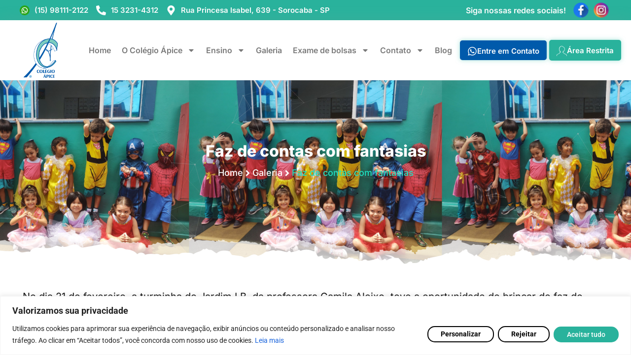

--- FILE ---
content_type: text/html; charset=UTF-8
request_url: https://colegioapice.com.br/pastas/faz-de-contas-com-fantasias/
body_size: 44309
content:
<!doctype html>
<html lang="pt-BR">
<head>
	<meta charset="UTF-8">
	<meta name="viewport" content="width=device-width, initial-scale=1">
	<link rel="profile" href="https://gmpg.org/xfn/11">
	<title>Faz de contas com fantasias &#8211; Colegio Ápice</title>
<meta name='robots' content='noindex, nofollow' />
<link rel="alternate" type="application/rss+xml" title="Feed para Colegio Ápice &raquo;" href="https://colegioapice.com.br/feed/" />
<link rel="alternate" title="oEmbed (JSON)" type="application/json+oembed" href="https://colegioapice.com.br/wp-json/oembed/1.0/embed?url=https%3A%2F%2Fcolegioapice.com.br%2Fpastas%2Ffaz-de-contas-com-fantasias%2F" />
<link rel="alternate" title="oEmbed (XML)" type="text/xml+oembed" href="https://colegioapice.com.br/wp-json/oembed/1.0/embed?url=https%3A%2F%2Fcolegioapice.com.br%2Fpastas%2Ffaz-de-contas-com-fantasias%2F&#038;format=xml" />
<style id='wp-img-auto-sizes-contain-inline-css'>
img:is([sizes=auto i],[sizes^="auto," i]){contain-intrinsic-size:3000px 1500px}
/*# sourceURL=wp-img-auto-sizes-contain-inline-css */
</style>

<style id='wp-emoji-styles-inline-css'>

	img.wp-smiley, img.emoji {
		display: inline !important;
		border: none !important;
		box-shadow: none !important;
		height: 1em !important;
		width: 1em !important;
		margin: 0 0.07em !important;
		vertical-align: -0.1em !important;
		background: none !important;
		padding: 0 !important;
	}
/*# sourceURL=wp-emoji-styles-inline-css */
</style>
<link rel='stylesheet' id='wp-block-library-css' href='https://colegioapice.com.br/wp-includes/css/dist/block-library/style.min.css?ver=6.9' media='all' />
<style id='global-styles-inline-css'>
:root{--wp--preset--aspect-ratio--square: 1;--wp--preset--aspect-ratio--4-3: 4/3;--wp--preset--aspect-ratio--3-4: 3/4;--wp--preset--aspect-ratio--3-2: 3/2;--wp--preset--aspect-ratio--2-3: 2/3;--wp--preset--aspect-ratio--16-9: 16/9;--wp--preset--aspect-ratio--9-16: 9/16;--wp--preset--color--black: #000000;--wp--preset--color--cyan-bluish-gray: #abb8c3;--wp--preset--color--white: #ffffff;--wp--preset--color--pale-pink: #f78da7;--wp--preset--color--vivid-red: #cf2e2e;--wp--preset--color--luminous-vivid-orange: #ff6900;--wp--preset--color--luminous-vivid-amber: #fcb900;--wp--preset--color--light-green-cyan: #7bdcb5;--wp--preset--color--vivid-green-cyan: #00d084;--wp--preset--color--pale-cyan-blue: #8ed1fc;--wp--preset--color--vivid-cyan-blue: #0693e3;--wp--preset--color--vivid-purple: #9b51e0;--wp--preset--gradient--vivid-cyan-blue-to-vivid-purple: linear-gradient(135deg,rgb(6,147,227) 0%,rgb(155,81,224) 100%);--wp--preset--gradient--light-green-cyan-to-vivid-green-cyan: linear-gradient(135deg,rgb(122,220,180) 0%,rgb(0,208,130) 100%);--wp--preset--gradient--luminous-vivid-amber-to-luminous-vivid-orange: linear-gradient(135deg,rgb(252,185,0) 0%,rgb(255,105,0) 100%);--wp--preset--gradient--luminous-vivid-orange-to-vivid-red: linear-gradient(135deg,rgb(255,105,0) 0%,rgb(207,46,46) 100%);--wp--preset--gradient--very-light-gray-to-cyan-bluish-gray: linear-gradient(135deg,rgb(238,238,238) 0%,rgb(169,184,195) 100%);--wp--preset--gradient--cool-to-warm-spectrum: linear-gradient(135deg,rgb(74,234,220) 0%,rgb(151,120,209) 20%,rgb(207,42,186) 40%,rgb(238,44,130) 60%,rgb(251,105,98) 80%,rgb(254,248,76) 100%);--wp--preset--gradient--blush-light-purple: linear-gradient(135deg,rgb(255,206,236) 0%,rgb(152,150,240) 100%);--wp--preset--gradient--blush-bordeaux: linear-gradient(135deg,rgb(254,205,165) 0%,rgb(254,45,45) 50%,rgb(107,0,62) 100%);--wp--preset--gradient--luminous-dusk: linear-gradient(135deg,rgb(255,203,112) 0%,rgb(199,81,192) 50%,rgb(65,88,208) 100%);--wp--preset--gradient--pale-ocean: linear-gradient(135deg,rgb(255,245,203) 0%,rgb(182,227,212) 50%,rgb(51,167,181) 100%);--wp--preset--gradient--electric-grass: linear-gradient(135deg,rgb(202,248,128) 0%,rgb(113,206,126) 100%);--wp--preset--gradient--midnight: linear-gradient(135deg,rgb(2,3,129) 0%,rgb(40,116,252) 100%);--wp--preset--font-size--small: 13px;--wp--preset--font-size--medium: 20px;--wp--preset--font-size--large: 36px;--wp--preset--font-size--x-large: 42px;--wp--preset--spacing--20: 0.44rem;--wp--preset--spacing--30: 0.67rem;--wp--preset--spacing--40: 1rem;--wp--preset--spacing--50: 1.5rem;--wp--preset--spacing--60: 2.25rem;--wp--preset--spacing--70: 3.38rem;--wp--preset--spacing--80: 5.06rem;--wp--preset--shadow--natural: 6px 6px 9px rgba(0, 0, 0, 0.2);--wp--preset--shadow--deep: 12px 12px 50px rgba(0, 0, 0, 0.4);--wp--preset--shadow--sharp: 6px 6px 0px rgba(0, 0, 0, 0.2);--wp--preset--shadow--outlined: 6px 6px 0px -3px rgb(255, 255, 255), 6px 6px rgb(0, 0, 0);--wp--preset--shadow--crisp: 6px 6px 0px rgb(0, 0, 0);}:root { --wp--style--global--content-size: 800px;--wp--style--global--wide-size: 1200px; }:where(body) { margin: 0; }.wp-site-blocks > .alignleft { float: left; margin-right: 2em; }.wp-site-blocks > .alignright { float: right; margin-left: 2em; }.wp-site-blocks > .aligncenter { justify-content: center; margin-left: auto; margin-right: auto; }:where(.wp-site-blocks) > * { margin-block-start: 24px; margin-block-end: 0; }:where(.wp-site-blocks) > :first-child { margin-block-start: 0; }:where(.wp-site-blocks) > :last-child { margin-block-end: 0; }:root { --wp--style--block-gap: 24px; }:root :where(.is-layout-flow) > :first-child{margin-block-start: 0;}:root :where(.is-layout-flow) > :last-child{margin-block-end: 0;}:root :where(.is-layout-flow) > *{margin-block-start: 24px;margin-block-end: 0;}:root :where(.is-layout-constrained) > :first-child{margin-block-start: 0;}:root :where(.is-layout-constrained) > :last-child{margin-block-end: 0;}:root :where(.is-layout-constrained) > *{margin-block-start: 24px;margin-block-end: 0;}:root :where(.is-layout-flex){gap: 24px;}:root :where(.is-layout-grid){gap: 24px;}.is-layout-flow > .alignleft{float: left;margin-inline-start: 0;margin-inline-end: 2em;}.is-layout-flow > .alignright{float: right;margin-inline-start: 2em;margin-inline-end: 0;}.is-layout-flow > .aligncenter{margin-left: auto !important;margin-right: auto !important;}.is-layout-constrained > .alignleft{float: left;margin-inline-start: 0;margin-inline-end: 2em;}.is-layout-constrained > .alignright{float: right;margin-inline-start: 2em;margin-inline-end: 0;}.is-layout-constrained > .aligncenter{margin-left: auto !important;margin-right: auto !important;}.is-layout-constrained > :where(:not(.alignleft):not(.alignright):not(.alignfull)){max-width: var(--wp--style--global--content-size);margin-left: auto !important;margin-right: auto !important;}.is-layout-constrained > .alignwide{max-width: var(--wp--style--global--wide-size);}body .is-layout-flex{display: flex;}.is-layout-flex{flex-wrap: wrap;align-items: center;}.is-layout-flex > :is(*, div){margin: 0;}body .is-layout-grid{display: grid;}.is-layout-grid > :is(*, div){margin: 0;}body{padding-top: 0px;padding-right: 0px;padding-bottom: 0px;padding-left: 0px;}a:where(:not(.wp-element-button)){text-decoration: underline;}:root :where(.wp-element-button, .wp-block-button__link){background-color: #32373c;border-width: 0;color: #fff;font-family: inherit;font-size: inherit;font-style: inherit;font-weight: inherit;letter-spacing: inherit;line-height: inherit;padding-top: calc(0.667em + 2px);padding-right: calc(1.333em + 2px);padding-bottom: calc(0.667em + 2px);padding-left: calc(1.333em + 2px);text-decoration: none;text-transform: inherit;}.has-black-color{color: var(--wp--preset--color--black) !important;}.has-cyan-bluish-gray-color{color: var(--wp--preset--color--cyan-bluish-gray) !important;}.has-white-color{color: var(--wp--preset--color--white) !important;}.has-pale-pink-color{color: var(--wp--preset--color--pale-pink) !important;}.has-vivid-red-color{color: var(--wp--preset--color--vivid-red) !important;}.has-luminous-vivid-orange-color{color: var(--wp--preset--color--luminous-vivid-orange) !important;}.has-luminous-vivid-amber-color{color: var(--wp--preset--color--luminous-vivid-amber) !important;}.has-light-green-cyan-color{color: var(--wp--preset--color--light-green-cyan) !important;}.has-vivid-green-cyan-color{color: var(--wp--preset--color--vivid-green-cyan) !important;}.has-pale-cyan-blue-color{color: var(--wp--preset--color--pale-cyan-blue) !important;}.has-vivid-cyan-blue-color{color: var(--wp--preset--color--vivid-cyan-blue) !important;}.has-vivid-purple-color{color: var(--wp--preset--color--vivid-purple) !important;}.has-black-background-color{background-color: var(--wp--preset--color--black) !important;}.has-cyan-bluish-gray-background-color{background-color: var(--wp--preset--color--cyan-bluish-gray) !important;}.has-white-background-color{background-color: var(--wp--preset--color--white) !important;}.has-pale-pink-background-color{background-color: var(--wp--preset--color--pale-pink) !important;}.has-vivid-red-background-color{background-color: var(--wp--preset--color--vivid-red) !important;}.has-luminous-vivid-orange-background-color{background-color: var(--wp--preset--color--luminous-vivid-orange) !important;}.has-luminous-vivid-amber-background-color{background-color: var(--wp--preset--color--luminous-vivid-amber) !important;}.has-light-green-cyan-background-color{background-color: var(--wp--preset--color--light-green-cyan) !important;}.has-vivid-green-cyan-background-color{background-color: var(--wp--preset--color--vivid-green-cyan) !important;}.has-pale-cyan-blue-background-color{background-color: var(--wp--preset--color--pale-cyan-blue) !important;}.has-vivid-cyan-blue-background-color{background-color: var(--wp--preset--color--vivid-cyan-blue) !important;}.has-vivid-purple-background-color{background-color: var(--wp--preset--color--vivid-purple) !important;}.has-black-border-color{border-color: var(--wp--preset--color--black) !important;}.has-cyan-bluish-gray-border-color{border-color: var(--wp--preset--color--cyan-bluish-gray) !important;}.has-white-border-color{border-color: var(--wp--preset--color--white) !important;}.has-pale-pink-border-color{border-color: var(--wp--preset--color--pale-pink) !important;}.has-vivid-red-border-color{border-color: var(--wp--preset--color--vivid-red) !important;}.has-luminous-vivid-orange-border-color{border-color: var(--wp--preset--color--luminous-vivid-orange) !important;}.has-luminous-vivid-amber-border-color{border-color: var(--wp--preset--color--luminous-vivid-amber) !important;}.has-light-green-cyan-border-color{border-color: var(--wp--preset--color--light-green-cyan) !important;}.has-vivid-green-cyan-border-color{border-color: var(--wp--preset--color--vivid-green-cyan) !important;}.has-pale-cyan-blue-border-color{border-color: var(--wp--preset--color--pale-cyan-blue) !important;}.has-vivid-cyan-blue-border-color{border-color: var(--wp--preset--color--vivid-cyan-blue) !important;}.has-vivid-purple-border-color{border-color: var(--wp--preset--color--vivid-purple) !important;}.has-vivid-cyan-blue-to-vivid-purple-gradient-background{background: var(--wp--preset--gradient--vivid-cyan-blue-to-vivid-purple) !important;}.has-light-green-cyan-to-vivid-green-cyan-gradient-background{background: var(--wp--preset--gradient--light-green-cyan-to-vivid-green-cyan) !important;}.has-luminous-vivid-amber-to-luminous-vivid-orange-gradient-background{background: var(--wp--preset--gradient--luminous-vivid-amber-to-luminous-vivid-orange) !important;}.has-luminous-vivid-orange-to-vivid-red-gradient-background{background: var(--wp--preset--gradient--luminous-vivid-orange-to-vivid-red) !important;}.has-very-light-gray-to-cyan-bluish-gray-gradient-background{background: var(--wp--preset--gradient--very-light-gray-to-cyan-bluish-gray) !important;}.has-cool-to-warm-spectrum-gradient-background{background: var(--wp--preset--gradient--cool-to-warm-spectrum) !important;}.has-blush-light-purple-gradient-background{background: var(--wp--preset--gradient--blush-light-purple) !important;}.has-blush-bordeaux-gradient-background{background: var(--wp--preset--gradient--blush-bordeaux) !important;}.has-luminous-dusk-gradient-background{background: var(--wp--preset--gradient--luminous-dusk) !important;}.has-pale-ocean-gradient-background{background: var(--wp--preset--gradient--pale-ocean) !important;}.has-electric-grass-gradient-background{background: var(--wp--preset--gradient--electric-grass) !important;}.has-midnight-gradient-background{background: var(--wp--preset--gradient--midnight) !important;}.has-small-font-size{font-size: var(--wp--preset--font-size--small) !important;}.has-medium-font-size{font-size: var(--wp--preset--font-size--medium) !important;}.has-large-font-size{font-size: var(--wp--preset--font-size--large) !important;}.has-x-large-font-size{font-size: var(--wp--preset--font-size--x-large) !important;}
/*# sourceURL=global-styles-inline-css */
</style>

<link rel='stylesheet' id='jet-engine-frontend-css' href='https://colegioapice.com.br/wp-content/plugins/jet-engine/assets/css/frontend.css?ver=3.7.2' media='all' />
<link rel='stylesheet' id='contact-form-7-css' href='https://colegioapice.com.br/wp-content/plugins/contact-form-7/includes/css/styles.css?ver=6.1.4' media='all' />
<link rel='stylesheet' id='css/e2pdf.frontend.global-css' href='https://colegioapice.com.br/wp-content/plugins/e2pdf/css/e2pdf.frontend.global.css?ver=1.28.14' media='all' />
<link rel='stylesheet' id='htslider-widgets-css' href='https://colegioapice.com.br/wp-content/plugins/ht-slider-for-elementor/assets/css/ht-slider-widgets.css?ver=1.7.4' media='all' />
<link rel='stylesheet' id='hide-admin-bar-based-on-user-roles-css' href='https://colegioapice.com.br/wp-content/plugins/hide-admin-bar-based-on-user-roles/public/css/hide-admin-bar-based-on-user-roles-public.css?ver=7.0.2' media='all' />
<link rel='stylesheet' id='dashicons-css' href='https://colegioapice.com.br/wp-includes/css/dashicons.min.css?ver=6.9' media='all' />
<link rel='stylesheet' id='thickbox-css' href='https://colegioapice.com.br/wp-includes/js/thickbox/thickbox.css?ver=6.9' media='all' />
<link rel='stylesheet' id='wppb-cpm-style-frontend-css' href='https://colegioapice.com.br/wp-content/plugins/profile-builder-pro/add-ons-advanced/custom-profile-menus/assets/css/style-frontend.css?ver=3.14.0' media='all' />
<link rel='stylesheet' id='hello-elementor-css' href='https://colegioapice.com.br/wp-content/themes/hello-elementor/assets/css/reset.css?ver=3.4.5' media='all' />
<link rel='stylesheet' id='hello-elementor-theme-style-css' href='https://colegioapice.com.br/wp-content/themes/hello-elementor/assets/css/theme.css?ver=3.4.5' media='all' />
<link rel='stylesheet' id='hello-elementor-header-footer-css' href='https://colegioapice.com.br/wp-content/themes/hello-elementor/assets/css/header-footer.css?ver=3.4.5' media='all' />
<link rel='stylesheet' id='elementor-frontend-css' href='https://colegioapice.com.br/wp-content/uploads/elementor/css/custom-frontend.min.css?ver=1751476742' media='all' />
<style id='elementor-frontend-inline-css'>
@-webkit-keyframes ha_fadeIn{0%{opacity:0}to{opacity:1}}@keyframes ha_fadeIn{0%{opacity:0}to{opacity:1}}@-webkit-keyframes ha_zoomIn{0%{opacity:0;-webkit-transform:scale3d(.3,.3,.3);transform:scale3d(.3,.3,.3)}50%{opacity:1}}@keyframes ha_zoomIn{0%{opacity:0;-webkit-transform:scale3d(.3,.3,.3);transform:scale3d(.3,.3,.3)}50%{opacity:1}}@-webkit-keyframes ha_rollIn{0%{opacity:0;-webkit-transform:translate3d(-100%,0,0) rotate3d(0,0,1,-120deg);transform:translate3d(-100%,0,0) rotate3d(0,0,1,-120deg)}to{opacity:1}}@keyframes ha_rollIn{0%{opacity:0;-webkit-transform:translate3d(-100%,0,0) rotate3d(0,0,1,-120deg);transform:translate3d(-100%,0,0) rotate3d(0,0,1,-120deg)}to{opacity:1}}@-webkit-keyframes ha_bounce{0%,20%,53%,to{-webkit-animation-timing-function:cubic-bezier(.215,.61,.355,1);animation-timing-function:cubic-bezier(.215,.61,.355,1)}40%,43%{-webkit-transform:translate3d(0,-30px,0) scaleY(1.1);transform:translate3d(0,-30px,0) scaleY(1.1);-webkit-animation-timing-function:cubic-bezier(.755,.05,.855,.06);animation-timing-function:cubic-bezier(.755,.05,.855,.06)}70%{-webkit-transform:translate3d(0,-15px,0) scaleY(1.05);transform:translate3d(0,-15px,0) scaleY(1.05);-webkit-animation-timing-function:cubic-bezier(.755,.05,.855,.06);animation-timing-function:cubic-bezier(.755,.05,.855,.06)}80%{-webkit-transition-timing-function:cubic-bezier(.215,.61,.355,1);transition-timing-function:cubic-bezier(.215,.61,.355,1);-webkit-transform:translate3d(0,0,0) scaleY(.95);transform:translate3d(0,0,0) scaleY(.95)}90%{-webkit-transform:translate3d(0,-4px,0) scaleY(1.02);transform:translate3d(0,-4px,0) scaleY(1.02)}}@keyframes ha_bounce{0%,20%,53%,to{-webkit-animation-timing-function:cubic-bezier(.215,.61,.355,1);animation-timing-function:cubic-bezier(.215,.61,.355,1)}40%,43%{-webkit-transform:translate3d(0,-30px,0) scaleY(1.1);transform:translate3d(0,-30px,0) scaleY(1.1);-webkit-animation-timing-function:cubic-bezier(.755,.05,.855,.06);animation-timing-function:cubic-bezier(.755,.05,.855,.06)}70%{-webkit-transform:translate3d(0,-15px,0) scaleY(1.05);transform:translate3d(0,-15px,0) scaleY(1.05);-webkit-animation-timing-function:cubic-bezier(.755,.05,.855,.06);animation-timing-function:cubic-bezier(.755,.05,.855,.06)}80%{-webkit-transition-timing-function:cubic-bezier(.215,.61,.355,1);transition-timing-function:cubic-bezier(.215,.61,.355,1);-webkit-transform:translate3d(0,0,0) scaleY(.95);transform:translate3d(0,0,0) scaleY(.95)}90%{-webkit-transform:translate3d(0,-4px,0) scaleY(1.02);transform:translate3d(0,-4px,0) scaleY(1.02)}}@-webkit-keyframes ha_bounceIn{0%,20%,40%,60%,80%,to{-webkit-animation-timing-function:cubic-bezier(.215,.61,.355,1);animation-timing-function:cubic-bezier(.215,.61,.355,1)}0%{opacity:0;-webkit-transform:scale3d(.3,.3,.3);transform:scale3d(.3,.3,.3)}20%{-webkit-transform:scale3d(1.1,1.1,1.1);transform:scale3d(1.1,1.1,1.1)}40%{-webkit-transform:scale3d(.9,.9,.9);transform:scale3d(.9,.9,.9)}60%{opacity:1;-webkit-transform:scale3d(1.03,1.03,1.03);transform:scale3d(1.03,1.03,1.03)}80%{-webkit-transform:scale3d(.97,.97,.97);transform:scale3d(.97,.97,.97)}to{opacity:1}}@keyframes ha_bounceIn{0%,20%,40%,60%,80%,to{-webkit-animation-timing-function:cubic-bezier(.215,.61,.355,1);animation-timing-function:cubic-bezier(.215,.61,.355,1)}0%{opacity:0;-webkit-transform:scale3d(.3,.3,.3);transform:scale3d(.3,.3,.3)}20%{-webkit-transform:scale3d(1.1,1.1,1.1);transform:scale3d(1.1,1.1,1.1)}40%{-webkit-transform:scale3d(.9,.9,.9);transform:scale3d(.9,.9,.9)}60%{opacity:1;-webkit-transform:scale3d(1.03,1.03,1.03);transform:scale3d(1.03,1.03,1.03)}80%{-webkit-transform:scale3d(.97,.97,.97);transform:scale3d(.97,.97,.97)}to{opacity:1}}@-webkit-keyframes ha_flipInX{0%{opacity:0;-webkit-transform:perspective(400px) rotate3d(1,0,0,90deg);transform:perspective(400px) rotate3d(1,0,0,90deg);-webkit-animation-timing-function:ease-in;animation-timing-function:ease-in}40%{-webkit-transform:perspective(400px) rotate3d(1,0,0,-20deg);transform:perspective(400px) rotate3d(1,0,0,-20deg);-webkit-animation-timing-function:ease-in;animation-timing-function:ease-in}60%{opacity:1;-webkit-transform:perspective(400px) rotate3d(1,0,0,10deg);transform:perspective(400px) rotate3d(1,0,0,10deg)}80%{-webkit-transform:perspective(400px) rotate3d(1,0,0,-5deg);transform:perspective(400px) rotate3d(1,0,0,-5deg)}}@keyframes ha_flipInX{0%{opacity:0;-webkit-transform:perspective(400px) rotate3d(1,0,0,90deg);transform:perspective(400px) rotate3d(1,0,0,90deg);-webkit-animation-timing-function:ease-in;animation-timing-function:ease-in}40%{-webkit-transform:perspective(400px) rotate3d(1,0,0,-20deg);transform:perspective(400px) rotate3d(1,0,0,-20deg);-webkit-animation-timing-function:ease-in;animation-timing-function:ease-in}60%{opacity:1;-webkit-transform:perspective(400px) rotate3d(1,0,0,10deg);transform:perspective(400px) rotate3d(1,0,0,10deg)}80%{-webkit-transform:perspective(400px) rotate3d(1,0,0,-5deg);transform:perspective(400px) rotate3d(1,0,0,-5deg)}}@-webkit-keyframes ha_flipInY{0%{opacity:0;-webkit-transform:perspective(400px) rotate3d(0,1,0,90deg);transform:perspective(400px) rotate3d(0,1,0,90deg);-webkit-animation-timing-function:ease-in;animation-timing-function:ease-in}40%{-webkit-transform:perspective(400px) rotate3d(0,1,0,-20deg);transform:perspective(400px) rotate3d(0,1,0,-20deg);-webkit-animation-timing-function:ease-in;animation-timing-function:ease-in}60%{opacity:1;-webkit-transform:perspective(400px) rotate3d(0,1,0,10deg);transform:perspective(400px) rotate3d(0,1,0,10deg)}80%{-webkit-transform:perspective(400px) rotate3d(0,1,0,-5deg);transform:perspective(400px) rotate3d(0,1,0,-5deg)}}@keyframes ha_flipInY{0%{opacity:0;-webkit-transform:perspective(400px) rotate3d(0,1,0,90deg);transform:perspective(400px) rotate3d(0,1,0,90deg);-webkit-animation-timing-function:ease-in;animation-timing-function:ease-in}40%{-webkit-transform:perspective(400px) rotate3d(0,1,0,-20deg);transform:perspective(400px) rotate3d(0,1,0,-20deg);-webkit-animation-timing-function:ease-in;animation-timing-function:ease-in}60%{opacity:1;-webkit-transform:perspective(400px) rotate3d(0,1,0,10deg);transform:perspective(400px) rotate3d(0,1,0,10deg)}80%{-webkit-transform:perspective(400px) rotate3d(0,1,0,-5deg);transform:perspective(400px) rotate3d(0,1,0,-5deg)}}@-webkit-keyframes ha_swing{20%{-webkit-transform:rotate3d(0,0,1,15deg);transform:rotate3d(0,0,1,15deg)}40%{-webkit-transform:rotate3d(0,0,1,-10deg);transform:rotate3d(0,0,1,-10deg)}60%{-webkit-transform:rotate3d(0,0,1,5deg);transform:rotate3d(0,0,1,5deg)}80%{-webkit-transform:rotate3d(0,0,1,-5deg);transform:rotate3d(0,0,1,-5deg)}}@keyframes ha_swing{20%{-webkit-transform:rotate3d(0,0,1,15deg);transform:rotate3d(0,0,1,15deg)}40%{-webkit-transform:rotate3d(0,0,1,-10deg);transform:rotate3d(0,0,1,-10deg)}60%{-webkit-transform:rotate3d(0,0,1,5deg);transform:rotate3d(0,0,1,5deg)}80%{-webkit-transform:rotate3d(0,0,1,-5deg);transform:rotate3d(0,0,1,-5deg)}}@-webkit-keyframes ha_slideInDown{0%{visibility:visible;-webkit-transform:translate3d(0,-100%,0);transform:translate3d(0,-100%,0)}}@keyframes ha_slideInDown{0%{visibility:visible;-webkit-transform:translate3d(0,-100%,0);transform:translate3d(0,-100%,0)}}@-webkit-keyframes ha_slideInUp{0%{visibility:visible;-webkit-transform:translate3d(0,100%,0);transform:translate3d(0,100%,0)}}@keyframes ha_slideInUp{0%{visibility:visible;-webkit-transform:translate3d(0,100%,0);transform:translate3d(0,100%,0)}}@-webkit-keyframes ha_slideInLeft{0%{visibility:visible;-webkit-transform:translate3d(-100%,0,0);transform:translate3d(-100%,0,0)}}@keyframes ha_slideInLeft{0%{visibility:visible;-webkit-transform:translate3d(-100%,0,0);transform:translate3d(-100%,0,0)}}@-webkit-keyframes ha_slideInRight{0%{visibility:visible;-webkit-transform:translate3d(100%,0,0);transform:translate3d(100%,0,0)}}@keyframes ha_slideInRight{0%{visibility:visible;-webkit-transform:translate3d(100%,0,0);transform:translate3d(100%,0,0)}}.ha_fadeIn{-webkit-animation-name:ha_fadeIn;animation-name:ha_fadeIn}.ha_zoomIn{-webkit-animation-name:ha_zoomIn;animation-name:ha_zoomIn}.ha_rollIn{-webkit-animation-name:ha_rollIn;animation-name:ha_rollIn}.ha_bounce{-webkit-transform-origin:center bottom;-ms-transform-origin:center bottom;transform-origin:center bottom;-webkit-animation-name:ha_bounce;animation-name:ha_bounce}.ha_bounceIn{-webkit-animation-name:ha_bounceIn;animation-name:ha_bounceIn;-webkit-animation-duration:.75s;-webkit-animation-duration:calc(var(--animate-duration)*.75);animation-duration:.75s;animation-duration:calc(var(--animate-duration)*.75)}.ha_flipInX,.ha_flipInY{-webkit-animation-name:ha_flipInX;animation-name:ha_flipInX;-webkit-backface-visibility:visible!important;backface-visibility:visible!important}.ha_flipInY{-webkit-animation-name:ha_flipInY;animation-name:ha_flipInY}.ha_swing{-webkit-transform-origin:top center;-ms-transform-origin:top center;transform-origin:top center;-webkit-animation-name:ha_swing;animation-name:ha_swing}.ha_slideInDown{-webkit-animation-name:ha_slideInDown;animation-name:ha_slideInDown}.ha_slideInUp{-webkit-animation-name:ha_slideInUp;animation-name:ha_slideInUp}.ha_slideInLeft{-webkit-animation-name:ha_slideInLeft;animation-name:ha_slideInLeft}.ha_slideInRight{-webkit-animation-name:ha_slideInRight;animation-name:ha_slideInRight}.ha-css-transform-yes{-webkit-transition-duration:var(--ha-tfx-transition-duration, .2s);transition-duration:var(--ha-tfx-transition-duration, .2s);-webkit-transition-property:-webkit-transform;transition-property:transform;transition-property:transform,-webkit-transform;-webkit-transform:translate(var(--ha-tfx-translate-x, 0),var(--ha-tfx-translate-y, 0)) scale(var(--ha-tfx-scale-x, 1),var(--ha-tfx-scale-y, 1)) skew(var(--ha-tfx-skew-x, 0),var(--ha-tfx-skew-y, 0)) rotateX(var(--ha-tfx-rotate-x, 0)) rotateY(var(--ha-tfx-rotate-y, 0)) rotateZ(var(--ha-tfx-rotate-z, 0));transform:translate(var(--ha-tfx-translate-x, 0),var(--ha-tfx-translate-y, 0)) scale(var(--ha-tfx-scale-x, 1),var(--ha-tfx-scale-y, 1)) skew(var(--ha-tfx-skew-x, 0),var(--ha-tfx-skew-y, 0)) rotateX(var(--ha-tfx-rotate-x, 0)) rotateY(var(--ha-tfx-rotate-y, 0)) rotateZ(var(--ha-tfx-rotate-z, 0))}.ha-css-transform-yes:hover{-webkit-transform:translate(var(--ha-tfx-translate-x-hover, var(--ha-tfx-translate-x, 0)),var(--ha-tfx-translate-y-hover, var(--ha-tfx-translate-y, 0))) scale(var(--ha-tfx-scale-x-hover, var(--ha-tfx-scale-x, 1)),var(--ha-tfx-scale-y-hover, var(--ha-tfx-scale-y, 1))) skew(var(--ha-tfx-skew-x-hover, var(--ha-tfx-skew-x, 0)),var(--ha-tfx-skew-y-hover, var(--ha-tfx-skew-y, 0))) rotateX(var(--ha-tfx-rotate-x-hover, var(--ha-tfx-rotate-x, 0))) rotateY(var(--ha-tfx-rotate-y-hover, var(--ha-tfx-rotate-y, 0))) rotateZ(var(--ha-tfx-rotate-z-hover, var(--ha-tfx-rotate-z, 0)));transform:translate(var(--ha-tfx-translate-x-hover, var(--ha-tfx-translate-x, 0)),var(--ha-tfx-translate-y-hover, var(--ha-tfx-translate-y, 0))) scale(var(--ha-tfx-scale-x-hover, var(--ha-tfx-scale-x, 1)),var(--ha-tfx-scale-y-hover, var(--ha-tfx-scale-y, 1))) skew(var(--ha-tfx-skew-x-hover, var(--ha-tfx-skew-x, 0)),var(--ha-tfx-skew-y-hover, var(--ha-tfx-skew-y, 0))) rotateX(var(--ha-tfx-rotate-x-hover, var(--ha-tfx-rotate-x, 0))) rotateY(var(--ha-tfx-rotate-y-hover, var(--ha-tfx-rotate-y, 0))) rotateZ(var(--ha-tfx-rotate-z-hover, var(--ha-tfx-rotate-z, 0)))}.happy-addon>.elementor-widget-container{word-wrap:break-word;overflow-wrap:break-word}.happy-addon>.elementor-widget-container,.happy-addon>.elementor-widget-container *{-webkit-box-sizing:border-box;box-sizing:border-box}.happy-addon:not(:has(.elementor-widget-container)),.happy-addon:not(:has(.elementor-widget-container)) *{-webkit-box-sizing:border-box;box-sizing:border-box;word-wrap:break-word;overflow-wrap:break-word}.happy-addon p:empty{display:none}.happy-addon .elementor-inline-editing{min-height:auto!important}.happy-addon-pro img{max-width:100%;height:auto;-o-object-fit:cover;object-fit:cover}.ha-screen-reader-text{position:absolute;overflow:hidden;clip:rect(1px,1px,1px,1px);margin:-1px;padding:0;width:1px;height:1px;border:0;word-wrap:normal!important;-webkit-clip-path:inset(50%);clip-path:inset(50%)}.ha-has-bg-overlay>.elementor-widget-container{position:relative;z-index:1}.ha-has-bg-overlay>.elementor-widget-container:before{position:absolute;top:0;left:0;z-index:-1;width:100%;height:100%;content:""}.ha-has-bg-overlay:not(:has(.elementor-widget-container)){position:relative;z-index:1}.ha-has-bg-overlay:not(:has(.elementor-widget-container)):before{position:absolute;top:0;left:0;z-index:-1;width:100%;height:100%;content:""}.ha-popup--is-enabled .ha-js-popup,.ha-popup--is-enabled .ha-js-popup img{cursor:-webkit-zoom-in!important;cursor:zoom-in!important}.mfp-wrap .mfp-arrow,.mfp-wrap .mfp-close{background-color:transparent}.mfp-wrap .mfp-arrow:focus,.mfp-wrap .mfp-close:focus{outline-width:thin}.ha-advanced-tooltip-enable{position:relative;cursor:pointer;--ha-tooltip-arrow-color:black;--ha-tooltip-arrow-distance:0}.ha-advanced-tooltip-enable .ha-advanced-tooltip-content{position:absolute;z-index:999;display:none;padding:5px 0;width:120px;height:auto;border-radius:6px;background-color:#000;color:#fff;text-align:center;opacity:0}.ha-advanced-tooltip-enable .ha-advanced-tooltip-content::after{position:absolute;border-width:5px;border-style:solid;content:""}.ha-advanced-tooltip-enable .ha-advanced-tooltip-content.no-arrow::after{visibility:hidden}.ha-advanced-tooltip-enable .ha-advanced-tooltip-content.show{display:inline-block;opacity:1}.ha-advanced-tooltip-enable.ha-advanced-tooltip-top .ha-advanced-tooltip-content,body[data-elementor-device-mode=tablet] .ha-advanced-tooltip-enable.ha-advanced-tooltip-tablet-top .ha-advanced-tooltip-content{top:unset;right:0;bottom:calc(101% + var(--ha-tooltip-arrow-distance));left:0;margin:0 auto}.ha-advanced-tooltip-enable.ha-advanced-tooltip-top .ha-advanced-tooltip-content::after,body[data-elementor-device-mode=tablet] .ha-advanced-tooltip-enable.ha-advanced-tooltip-tablet-top .ha-advanced-tooltip-content::after{top:100%;right:unset;bottom:unset;left:50%;border-color:var(--ha-tooltip-arrow-color) transparent transparent transparent;-webkit-transform:translateX(-50%);-ms-transform:translateX(-50%);transform:translateX(-50%)}.ha-advanced-tooltip-enable.ha-advanced-tooltip-bottom .ha-advanced-tooltip-content,body[data-elementor-device-mode=tablet] .ha-advanced-tooltip-enable.ha-advanced-tooltip-tablet-bottom .ha-advanced-tooltip-content{top:calc(101% + var(--ha-tooltip-arrow-distance));right:0;bottom:unset;left:0;margin:0 auto}.ha-advanced-tooltip-enable.ha-advanced-tooltip-bottom .ha-advanced-tooltip-content::after,body[data-elementor-device-mode=tablet] .ha-advanced-tooltip-enable.ha-advanced-tooltip-tablet-bottom .ha-advanced-tooltip-content::after{top:unset;right:unset;bottom:100%;left:50%;border-color:transparent transparent var(--ha-tooltip-arrow-color) transparent;-webkit-transform:translateX(-50%);-ms-transform:translateX(-50%);transform:translateX(-50%)}.ha-advanced-tooltip-enable.ha-advanced-tooltip-left .ha-advanced-tooltip-content,body[data-elementor-device-mode=tablet] .ha-advanced-tooltip-enable.ha-advanced-tooltip-tablet-left .ha-advanced-tooltip-content{top:50%;right:calc(101% + var(--ha-tooltip-arrow-distance));bottom:unset;left:unset;-webkit-transform:translateY(-50%);-ms-transform:translateY(-50%);transform:translateY(-50%)}.ha-advanced-tooltip-enable.ha-advanced-tooltip-left .ha-advanced-tooltip-content::after,body[data-elementor-device-mode=tablet] .ha-advanced-tooltip-enable.ha-advanced-tooltip-tablet-left .ha-advanced-tooltip-content::after{top:50%;right:unset;bottom:unset;left:100%;border-color:transparent transparent transparent var(--ha-tooltip-arrow-color);-webkit-transform:translateY(-50%);-ms-transform:translateY(-50%);transform:translateY(-50%)}.ha-advanced-tooltip-enable.ha-advanced-tooltip-right .ha-advanced-tooltip-content,body[data-elementor-device-mode=tablet] .ha-advanced-tooltip-enable.ha-advanced-tooltip-tablet-right .ha-advanced-tooltip-content{top:50%;right:unset;bottom:unset;left:calc(101% + var(--ha-tooltip-arrow-distance));-webkit-transform:translateY(-50%);-ms-transform:translateY(-50%);transform:translateY(-50%)}.ha-advanced-tooltip-enable.ha-advanced-tooltip-right .ha-advanced-tooltip-content::after,body[data-elementor-device-mode=tablet] .ha-advanced-tooltip-enable.ha-advanced-tooltip-tablet-right .ha-advanced-tooltip-content::after{top:50%;right:100%;bottom:unset;left:unset;border-color:transparent var(--ha-tooltip-arrow-color) transparent transparent;-webkit-transform:translateY(-50%);-ms-transform:translateY(-50%);transform:translateY(-50%)}body[data-elementor-device-mode=mobile] .ha-advanced-tooltip-enable.ha-advanced-tooltip-mobile-top .ha-advanced-tooltip-content{top:unset;right:0;bottom:calc(101% + var(--ha-tooltip-arrow-distance));left:0;margin:0 auto}body[data-elementor-device-mode=mobile] .ha-advanced-tooltip-enable.ha-advanced-tooltip-mobile-top .ha-advanced-tooltip-content::after{top:100%;right:unset;bottom:unset;left:50%;border-color:var(--ha-tooltip-arrow-color) transparent transparent transparent;-webkit-transform:translateX(-50%);-ms-transform:translateX(-50%);transform:translateX(-50%)}body[data-elementor-device-mode=mobile] .ha-advanced-tooltip-enable.ha-advanced-tooltip-mobile-bottom .ha-advanced-tooltip-content{top:calc(101% + var(--ha-tooltip-arrow-distance));right:0;bottom:unset;left:0;margin:0 auto}body[data-elementor-device-mode=mobile] .ha-advanced-tooltip-enable.ha-advanced-tooltip-mobile-bottom .ha-advanced-tooltip-content::after{top:unset;right:unset;bottom:100%;left:50%;border-color:transparent transparent var(--ha-tooltip-arrow-color) transparent;-webkit-transform:translateX(-50%);-ms-transform:translateX(-50%);transform:translateX(-50%)}body[data-elementor-device-mode=mobile] .ha-advanced-tooltip-enable.ha-advanced-tooltip-mobile-left .ha-advanced-tooltip-content{top:50%;right:calc(101% + var(--ha-tooltip-arrow-distance));bottom:unset;left:unset;-webkit-transform:translateY(-50%);-ms-transform:translateY(-50%);transform:translateY(-50%)}body[data-elementor-device-mode=mobile] .ha-advanced-tooltip-enable.ha-advanced-tooltip-mobile-left .ha-advanced-tooltip-content::after{top:50%;right:unset;bottom:unset;left:100%;border-color:transparent transparent transparent var(--ha-tooltip-arrow-color);-webkit-transform:translateY(-50%);-ms-transform:translateY(-50%);transform:translateY(-50%)}body[data-elementor-device-mode=mobile] .ha-advanced-tooltip-enable.ha-advanced-tooltip-mobile-right .ha-advanced-tooltip-content{top:50%;right:unset;bottom:unset;left:calc(101% + var(--ha-tooltip-arrow-distance));-webkit-transform:translateY(-50%);-ms-transform:translateY(-50%);transform:translateY(-50%)}body[data-elementor-device-mode=mobile] .ha-advanced-tooltip-enable.ha-advanced-tooltip-mobile-right .ha-advanced-tooltip-content::after{top:50%;right:100%;bottom:unset;left:unset;border-color:transparent var(--ha-tooltip-arrow-color) transparent transparent;-webkit-transform:translateY(-50%);-ms-transform:translateY(-50%);transform:translateY(-50%)}body.elementor-editor-active .happy-addon.ha-gravityforms .gform_wrapper{display:block!important}.ha-scroll-to-top-wrap.ha-scroll-to-top-hide{display:none}.ha-scroll-to-top-wrap.edit-mode,.ha-scroll-to-top-wrap.single-page-off{display:none!important}.ha-scroll-to-top-button{position:fixed;right:15px;bottom:15px;z-index:9999;display:-webkit-box;display:-webkit-flex;display:-ms-flexbox;display:flex;-webkit-box-align:center;-webkit-align-items:center;align-items:center;-ms-flex-align:center;-webkit-box-pack:center;-ms-flex-pack:center;-webkit-justify-content:center;justify-content:center;width:50px;height:50px;border-radius:50px;background-color:#5636d1;color:#fff;text-align:center;opacity:1;cursor:pointer;-webkit-transition:all .3s;transition:all .3s}.ha-scroll-to-top-button i{color:#fff;font-size:16px}.ha-scroll-to-top-button:hover{background-color:#e2498a}.ha-particle-wrapper{position:absolute;top:0;left:0;width:100%;height:100%}.ha-floating-element{position:fixed;z-index:999}.ha-floating-element-align-top-left .ha-floating-element{top:0;left:0}.ha-floating-element-align-top-right .ha-floating-element{top:0;right:0}.ha-floating-element-align-top-center .ha-floating-element{top:0;left:50%;-webkit-transform:translateX(-50%);-ms-transform:translateX(-50%);transform:translateX(-50%)}.ha-floating-element-align-middle-left .ha-floating-element{top:50%;left:0;-webkit-transform:translateY(-50%);-ms-transform:translateY(-50%);transform:translateY(-50%)}.ha-floating-element-align-middle-right .ha-floating-element{top:50%;right:0;-webkit-transform:translateY(-50%);-ms-transform:translateY(-50%);transform:translateY(-50%)}.ha-floating-element-align-bottom-left .ha-floating-element{bottom:0;left:0}.ha-floating-element-align-bottom-right .ha-floating-element{right:0;bottom:0}.ha-floating-element-align-bottom-center .ha-floating-element{bottom:0;left:50%;-webkit-transform:translateX(-50%);-ms-transform:translateX(-50%);transform:translateX(-50%)}.ha-editor-placeholder{padding:20px;border:5px double #f1f1f1;background:#f8f8f8;text-align:center;opacity:.5}.ha-editor-placeholder-title{margin-top:0;margin-bottom:8px;font-weight:700;font-size:16px}.ha-editor-placeholder-content{margin:0;font-size:12px}.ha-p-relative{position:relative}.ha-p-absolute{position:absolute}.ha-p-fixed{position:fixed}.ha-w-1{width:1%}.ha-h-1{height:1%}.ha-w-2{width:2%}.ha-h-2{height:2%}.ha-w-3{width:3%}.ha-h-3{height:3%}.ha-w-4{width:4%}.ha-h-4{height:4%}.ha-w-5{width:5%}.ha-h-5{height:5%}.ha-w-6{width:6%}.ha-h-6{height:6%}.ha-w-7{width:7%}.ha-h-7{height:7%}.ha-w-8{width:8%}.ha-h-8{height:8%}.ha-w-9{width:9%}.ha-h-9{height:9%}.ha-w-10{width:10%}.ha-h-10{height:10%}.ha-w-11{width:11%}.ha-h-11{height:11%}.ha-w-12{width:12%}.ha-h-12{height:12%}.ha-w-13{width:13%}.ha-h-13{height:13%}.ha-w-14{width:14%}.ha-h-14{height:14%}.ha-w-15{width:15%}.ha-h-15{height:15%}.ha-w-16{width:16%}.ha-h-16{height:16%}.ha-w-17{width:17%}.ha-h-17{height:17%}.ha-w-18{width:18%}.ha-h-18{height:18%}.ha-w-19{width:19%}.ha-h-19{height:19%}.ha-w-20{width:20%}.ha-h-20{height:20%}.ha-w-21{width:21%}.ha-h-21{height:21%}.ha-w-22{width:22%}.ha-h-22{height:22%}.ha-w-23{width:23%}.ha-h-23{height:23%}.ha-w-24{width:24%}.ha-h-24{height:24%}.ha-w-25{width:25%}.ha-h-25{height:25%}.ha-w-26{width:26%}.ha-h-26{height:26%}.ha-w-27{width:27%}.ha-h-27{height:27%}.ha-w-28{width:28%}.ha-h-28{height:28%}.ha-w-29{width:29%}.ha-h-29{height:29%}.ha-w-30{width:30%}.ha-h-30{height:30%}.ha-w-31{width:31%}.ha-h-31{height:31%}.ha-w-32{width:32%}.ha-h-32{height:32%}.ha-w-33{width:33%}.ha-h-33{height:33%}.ha-w-34{width:34%}.ha-h-34{height:34%}.ha-w-35{width:35%}.ha-h-35{height:35%}.ha-w-36{width:36%}.ha-h-36{height:36%}.ha-w-37{width:37%}.ha-h-37{height:37%}.ha-w-38{width:38%}.ha-h-38{height:38%}.ha-w-39{width:39%}.ha-h-39{height:39%}.ha-w-40{width:40%}.ha-h-40{height:40%}.ha-w-41{width:41%}.ha-h-41{height:41%}.ha-w-42{width:42%}.ha-h-42{height:42%}.ha-w-43{width:43%}.ha-h-43{height:43%}.ha-w-44{width:44%}.ha-h-44{height:44%}.ha-w-45{width:45%}.ha-h-45{height:45%}.ha-w-46{width:46%}.ha-h-46{height:46%}.ha-w-47{width:47%}.ha-h-47{height:47%}.ha-w-48{width:48%}.ha-h-48{height:48%}.ha-w-49{width:49%}.ha-h-49{height:49%}.ha-w-50{width:50%}.ha-h-50{height:50%}.ha-w-51{width:51%}.ha-h-51{height:51%}.ha-w-52{width:52%}.ha-h-52{height:52%}.ha-w-53{width:53%}.ha-h-53{height:53%}.ha-w-54{width:54%}.ha-h-54{height:54%}.ha-w-55{width:55%}.ha-h-55{height:55%}.ha-w-56{width:56%}.ha-h-56{height:56%}.ha-w-57{width:57%}.ha-h-57{height:57%}.ha-w-58{width:58%}.ha-h-58{height:58%}.ha-w-59{width:59%}.ha-h-59{height:59%}.ha-w-60{width:60%}.ha-h-60{height:60%}.ha-w-61{width:61%}.ha-h-61{height:61%}.ha-w-62{width:62%}.ha-h-62{height:62%}.ha-w-63{width:63%}.ha-h-63{height:63%}.ha-w-64{width:64%}.ha-h-64{height:64%}.ha-w-65{width:65%}.ha-h-65{height:65%}.ha-w-66{width:66%}.ha-h-66{height:66%}.ha-w-67{width:67%}.ha-h-67{height:67%}.ha-w-68{width:68%}.ha-h-68{height:68%}.ha-w-69{width:69%}.ha-h-69{height:69%}.ha-w-70{width:70%}.ha-h-70{height:70%}.ha-w-71{width:71%}.ha-h-71{height:71%}.ha-w-72{width:72%}.ha-h-72{height:72%}.ha-w-73{width:73%}.ha-h-73{height:73%}.ha-w-74{width:74%}.ha-h-74{height:74%}.ha-w-75{width:75%}.ha-h-75{height:75%}.ha-w-76{width:76%}.ha-h-76{height:76%}.ha-w-77{width:77%}.ha-h-77{height:77%}.ha-w-78{width:78%}.ha-h-78{height:78%}.ha-w-79{width:79%}.ha-h-79{height:79%}.ha-w-80{width:80%}.ha-h-80{height:80%}.ha-w-81{width:81%}.ha-h-81{height:81%}.ha-w-82{width:82%}.ha-h-82{height:82%}.ha-w-83{width:83%}.ha-h-83{height:83%}.ha-w-84{width:84%}.ha-h-84{height:84%}.ha-w-85{width:85%}.ha-h-85{height:85%}.ha-w-86{width:86%}.ha-h-86{height:86%}.ha-w-87{width:87%}.ha-h-87{height:87%}.ha-w-88{width:88%}.ha-h-88{height:88%}.ha-w-89{width:89%}.ha-h-89{height:89%}.ha-w-90{width:90%}.ha-h-90{height:90%}.ha-w-91{width:91%}.ha-h-91{height:91%}.ha-w-92{width:92%}.ha-h-92{height:92%}.ha-w-93{width:93%}.ha-h-93{height:93%}.ha-w-94{width:94%}.ha-h-94{height:94%}.ha-w-95{width:95%}.ha-h-95{height:95%}.ha-w-96{width:96%}.ha-h-96{height:96%}.ha-w-97{width:97%}.ha-h-97{height:97%}.ha-w-98{width:98%}.ha-h-98{height:98%}.ha-w-99{width:99%}.ha-h-99{height:99%}.ha-w-100{width:100%}.ha-h-100{height:100%}.ha-flex{display:-webkit-box!important;display:-webkit-flex!important;display:-ms-flexbox!important;display:flex!important}.ha-flex-inline{display:-webkit-inline-box!important;display:-webkit-inline-flex!important;display:-ms-inline-flexbox!important;display:inline-flex!important}.ha-flex-x-start{-webkit-box-pack:start;-ms-flex-pack:start;-webkit-justify-content:flex-start;justify-content:flex-start}.ha-flex-x-end{-webkit-box-pack:end;-ms-flex-pack:end;-webkit-justify-content:flex-end;justify-content:flex-end}.ha-flex-x-between{-webkit-box-pack:justify;-ms-flex-pack:justify;-webkit-justify-content:space-between;justify-content:space-between}.ha-flex-x-around{-ms-flex-pack:distribute;-webkit-justify-content:space-around;justify-content:space-around}.ha-flex-x-even{-webkit-box-pack:space-evenly;-ms-flex-pack:space-evenly;-webkit-justify-content:space-evenly;justify-content:space-evenly}.ha-flex-x-center{-webkit-box-pack:center;-ms-flex-pack:center;-webkit-justify-content:center;justify-content:center}.ha-flex-y-top{-webkit-box-align:start;-webkit-align-items:flex-start;align-items:flex-start;-ms-flex-align:start}.ha-flex-y-center{-webkit-box-align:center;-webkit-align-items:center;align-items:center;-ms-flex-align:center}.ha-flex-y-bottom{-webkit-box-align:end;-webkit-align-items:flex-end;align-items:flex-end;-ms-flex-align:end}
.elementor-35057 .elementor-element.elementor-element-0058d6b:not(.elementor-motion-effects-element-type-background), .elementor-35057 .elementor-element.elementor-element-0058d6b > .elementor-motion-effects-container > .elementor-motion-effects-layer{background-image:url("https://colegioapice.com.br/wp-content/uploads/2024/03/IMG_20240221_134154608_HDR-scaled.jpg");}
/*# sourceURL=elementor-frontend-inline-css */
</style>
<link rel='stylesheet' id='elementor-post-8-css' href='https://colegioapice.com.br/wp-content/uploads/elementor/css/post-8.css?ver=1751476742' media='all' />
<link rel='stylesheet' id='widget-icon-list-css' href='https://colegioapice.com.br/wp-content/uploads/elementor/css/custom-widget-icon-list.min.css?ver=1751476742' media='all' />
<link rel='stylesheet' id='widget-heading-css' href='https://colegioapice.com.br/wp-content/plugins/elementor/assets/css/widget-heading.min.css?ver=3.30.0' media='all' />
<link rel='stylesheet' id='widget-image-css' href='https://colegioapice.com.br/wp-content/plugins/elementor/assets/css/widget-image.min.css?ver=3.30.0' media='all' />
<link rel='stylesheet' id='widget-nav-menu-css' href='https://colegioapice.com.br/wp-content/uploads/elementor/css/custom-pro-widget-nav-menu.min.css?ver=1751476742' media='all' />
<link rel='stylesheet' id='e-sticky-css' href='https://colegioapice.com.br/wp-content/plugins/elementor-pro/assets/css/modules/sticky.min.css?ver=3.30.0' media='all' />
<link rel='stylesheet' id='e-animation-grow-rotate-css' href='https://colegioapice.com.br/wp-content/plugins/elementor/assets/lib/animations/styles/e-animation-grow-rotate.min.css?ver=3.30.0' media='all' />
<link rel='stylesheet' id='e-animation-fadeInUp-css' href='https://colegioapice.com.br/wp-content/plugins/elementor/assets/lib/animations/styles/fadeInUp.min.css?ver=3.30.0' media='all' />
<link rel='stylesheet' id='e-animation-fadeInLeft-css' href='https://colegioapice.com.br/wp-content/plugins/elementor/assets/lib/animations/styles/fadeInLeft.min.css?ver=3.30.0' media='all' />
<link rel='stylesheet' id='e-animation-grow-css' href='https://colegioapice.com.br/wp-content/plugins/elementor/assets/lib/animations/styles/e-animation-grow.min.css?ver=3.30.0' media='all' />
<link rel='stylesheet' id='widget-divider-css' href='https://colegioapice.com.br/wp-content/plugins/elementor/assets/css/widget-divider.min.css?ver=3.30.0' media='all' />
<link rel='stylesheet' id='e-shapes-css' href='https://colegioapice.com.br/wp-content/plugins/elementor/assets/css/conditionals/shapes.min.css?ver=3.30.0' media='all' />
<link rel='stylesheet' id='widget-text-editor-css' href='https://colegioapice.com.br/wp-content/plugins/elementor/assets/css/widget-text-editor.min.css?ver=3.30.0' media='all' />
<link rel='stylesheet' id='font-awesome-5-all-css' href='https://colegioapice.com.br/wp-content/plugins/elementor/assets/lib/font-awesome/css/all.min.css?ver=3.30.0' media='all' />
<link rel='stylesheet' id='font-awesome-4-shim-css' href='https://colegioapice.com.br/wp-content/plugins/elementor/assets/lib/font-awesome/css/v4-shims.min.css?ver=3.30.0' media='all' />
<link rel='stylesheet' id='elementor-post-22-css' href='https://colegioapice.com.br/wp-content/uploads/elementor/css/post-22.css?ver=1759776108' media='all' />
<link rel='stylesheet' id='happy-icons-css' href='https://colegioapice.com.br/wp-content/plugins/happy-elementor-addons/assets/fonts/style.min.css?ver=3.18.0' media='all' />
<link rel='stylesheet' id='font-awesome-css' href='https://colegioapice.com.br/wp-content/plugins/elementor/assets/lib/font-awesome/css/font-awesome.min.css?ver=4.7.0' media='all' />
<link rel='stylesheet' id='elementor-post-1328-css' href='https://colegioapice.com.br/wp-content/uploads/elementor/css/post-1328.css?ver=1759776364' media='all' />
<link rel='stylesheet' id='elementor-post-35057-css' href='https://colegioapice.com.br/wp-content/uploads/elementor/css/post-35057.css?ver=1751477319' media='all' />
<link rel='stylesheet' id='justifiedGallery-css' href='https://colegioapice.com.br/wp-content/plugins/happy-elementor-addons/assets/vendor/justifiedGallery/css/justifiedGallery.min.css?ver=3.18.0' media='all' />
<link rel='stylesheet' id='magnific-popup-css' href='https://colegioapice.com.br/wp-content/plugins/happy-elementor-addons/assets/vendor/magnific-popup/magnific-popup.css?ver=3.18.0' media='all' />
<link rel='stylesheet' id='happy-elementor-addons-35057-css' href='https://colegioapice.com.br/wp-content/uploads/happyaddons/css/ha-35057.css?ver=3.18.0.1710244567' media='all' />
<link rel='stylesheet' id='elementor-gf-local-inter-css' href='https://colegioapice.com.br/wp-content/uploads/elementor/google-fonts/css/inter.css?ver=1742229481' media='all' />
<link rel='stylesheet' id='elementor-gf-local-roboto-css' href='https://colegioapice.com.br/wp-content/uploads/elementor/google-fonts/css/roboto.css?ver=1742229493' media='all' />
<link rel='stylesheet' id='elementor-gf-local-archivo-css' href='https://colegioapice.com.br/wp-content/uploads/elementor/google-fonts/css/archivo.css?ver=1742229497' media='all' />
<link rel='stylesheet' id='elementor-icons-shared-0-css' href='https://colegioapice.com.br/wp-content/plugins/happy-elementor-addons/assets/fonts/style.min.css?ver=3.18.0' media='all' />
<link rel='stylesheet' id='elementor-icons-happy-icons-css' href='https://colegioapice.com.br/wp-content/plugins/happy-elementor-addons/assets/fonts/style.min.css?ver=3.18.0' media='all' />
<link rel='stylesheet' id='wppb_stylesheet-css' href='https://colegioapice.com.br/wp-content/plugins/profile-builder/assets/css/style-front-end.css?ver=3.14.0' media='all' />
<script id="cookie-law-info-js-extra">
var _ckyConfig = {"_ipData":[],"_assetsURL":"https://colegioapice.com.br/wp-content/plugins/cookie-law-info/lite/frontend/images/","_publicURL":"https://colegioapice.com.br","_expiry":"365","_categories":[{"name":"Necess\u00e1rio","slug":"necessary","isNecessary":true,"ccpaDoNotSell":true,"cookies":[],"active":true,"defaultConsent":{"gdpr":true,"ccpa":true}},{"name":"Funcional","slug":"functional","isNecessary":false,"ccpaDoNotSell":true,"cookies":[],"active":true,"defaultConsent":{"gdpr":false,"ccpa":false}},{"name":"Anal\u00edticos","slug":"analytics","isNecessary":false,"ccpaDoNotSell":true,"cookies":[],"active":true,"defaultConsent":{"gdpr":false,"ccpa":false}},{"name":"Desempenho","slug":"performance","isNecessary":false,"ccpaDoNotSell":true,"cookies":[],"active":true,"defaultConsent":{"gdpr":false,"ccpa":false}},{"name":"An\u00fancio","slug":"advertisement","isNecessary":false,"ccpaDoNotSell":true,"cookies":[],"active":true,"defaultConsent":{"gdpr":false,"ccpa":false}}],"_activeLaw":"gdpr","_rootDomain":"","_block":"1","_showBanner":"1","_bannerConfig":{"settings":{"type":"banner","preferenceCenterType":"popup","position":"bottom","applicableLaw":"gdpr"},"behaviours":{"reloadBannerOnAccept":false,"loadAnalyticsByDefault":false,"animations":{"onLoad":"animate","onHide":"sticky"}},"config":{"revisitConsent":{"status":true,"tag":"revisit-consent","position":"bottom-left","meta":{"url":"#"},"styles":{"background-color":"#0056A7"},"elements":{"title":{"type":"text","tag":"revisit-consent-title","status":true,"styles":{"color":"#0056a7"}}}},"preferenceCenter":{"toggle":{"status":true,"tag":"detail-category-toggle","type":"toggle","states":{"active":{"styles":{"background-color":"#1863DC"}},"inactive":{"styles":{"background-color":"#D0D5D2"}}}}},"categoryPreview":{"status":false,"toggle":{"status":true,"tag":"detail-category-preview-toggle","type":"toggle","states":{"active":{"styles":{"background-color":"#1863DC"}},"inactive":{"styles":{"background-color":"#D0D5D2"}}}}},"videoPlaceholder":{"status":true,"styles":{"background-color":"#000000","border-color":"#000000","color":"#ffffff"}},"readMore":{"status":false,"tag":"readmore-button","type":"link","meta":{"noFollow":true,"newTab":true},"styles":{"color":"#1863DC","background-color":"transparent","border-color":"transparent"}},"showMore":{"status":true,"tag":"show-desc-button","type":"button","styles":{"color":"#1863DC"}},"showLess":{"status":true,"tag":"hide-desc-button","type":"button","styles":{"color":"#1863DC"}},"alwaysActive":{"status":true,"tag":"always-active","styles":{"color":"#008000"}},"manualLinks":{"status":true,"tag":"manual-links","type":"link","styles":{"color":"#1863DC"}},"auditTable":{"status":true},"optOption":{"status":true,"toggle":{"status":true,"tag":"optout-option-toggle","type":"toggle","states":{"active":{"styles":{"background-color":"#1863dc"}},"inactive":{"styles":{"background-color":"#FFFFFF"}}}}}}},"_version":"3.3.8","_logConsent":"1","_tags":[{"tag":"accept-button","styles":{"color":"#FFFFFF","background-color":"#1863DC","border-color":"#1863DC"}},{"tag":"reject-button","styles":{"color":"#1863DC","background-color":"transparent","border-color":"#1863DC"}},{"tag":"settings-button","styles":{"color":"#1863DC","background-color":"transparent","border-color":"#1863DC"}},{"tag":"readmore-button","styles":{"color":"#1863DC","background-color":"transparent","border-color":"transparent"}},{"tag":"donotsell-button","styles":{"color":"#1863DC","background-color":"transparent","border-color":"transparent"}},{"tag":"show-desc-button","styles":{"color":"#1863DC"}},{"tag":"hide-desc-button","styles":{"color":"#1863DC"}},{"tag":"cky-always-active","styles":[]},{"tag":"cky-link","styles":[]},{"tag":"accept-button","styles":{"color":"#FFFFFF","background-color":"#1863DC","border-color":"#1863DC"}},{"tag":"revisit-consent","styles":{"background-color":"#0056A7"}}],"_shortCodes":[{"key":"cky_readmore","content":"\u003Ca href=\"#\" class=\"cky-policy\" aria-label=\"Pol\u00edtica de Cookies\" target=\"_blank\" rel=\"noopener\" data-cky-tag=\"readmore-button\"\u003EPol\u00edtica de Cookies\u003C/a\u003E","tag":"readmore-button","status":false,"attributes":{"rel":"nofollow","target":"_blank"}},{"key":"cky_show_desc","content":"\u003Cbutton class=\"cky-show-desc-btn\" data-cky-tag=\"show-desc-button\" aria-label=\"Mostrar mais\"\u003EMostrar mais\u003C/button\u003E","tag":"show-desc-button","status":true,"attributes":[]},{"key":"cky_hide_desc","content":"\u003Cbutton class=\"cky-show-desc-btn\" data-cky-tag=\"hide-desc-button\" aria-label=\"Mostrar menos\"\u003EMostrar menos\u003C/button\u003E","tag":"hide-desc-button","status":true,"attributes":[]},{"key":"cky_optout_show_desc","content":"[cky_optout_show_desc]","tag":"optout-show-desc-button","status":true,"attributes":[]},{"key":"cky_optout_hide_desc","content":"[cky_optout_hide_desc]","tag":"optout-hide-desc-button","status":true,"attributes":[]},{"key":"cky_category_toggle_label","content":"[cky_{{status}}_category_label] [cky_preference_{{category_slug}}_title]","tag":"","status":true,"attributes":[]},{"key":"cky_enable_category_label","content":"Habilitar","tag":"","status":true,"attributes":[]},{"key":"cky_disable_category_label","content":"Desabilitar","tag":"","status":true,"attributes":[]},{"key":"cky_video_placeholder","content":"\u003Cdiv class=\"video-placeholder-normal\" data-cky-tag=\"video-placeholder\" id=\"[UNIQUEID]\"\u003E\u003Cp class=\"video-placeholder-text-normal\" data-cky-tag=\"placeholder-title\"\u003EPor favor, aceite o consentimento do cookie\u003C/p\u003E\u003C/div\u003E","tag":"","status":true,"attributes":[]},{"key":"cky_enable_optout_label","content":"Habilitar","tag":"","status":true,"attributes":[]},{"key":"cky_disable_optout_label","content":"Desabilitar","tag":"","status":true,"attributes":[]},{"key":"cky_optout_toggle_label","content":"[cky_{{status}}_optout_label] [cky_optout_option_title]","tag":"","status":true,"attributes":[]},{"key":"cky_optout_option_title","content":"N\u00e3o venda ou compartilhe minhas informa\u00e7\u00f5es pessoais","tag":"","status":true,"attributes":[]},{"key":"cky_optout_close_label","content":"Fechar","tag":"","status":true,"attributes":[]},{"key":"cky_preference_close_label","content":"Fechar","tag":"","status":true,"attributes":[]}],"_rtl":"","_language":"pt-br","_providersToBlock":[]};
var _ckyStyles = {"css":".cky-overlay{background: #000000; opacity: 0.4; position: fixed; top: 0; left: 0; width: 100%; height: 100%; z-index: 99999999;}.cky-hide{display: none;}.cky-btn-revisit-wrapper{display: flex; align-items: center; justify-content: center; background: #0056a7; width: 45px; height: 45px; border-radius: 50%; position: fixed; z-index: 999999; cursor: pointer;}.cky-revisit-bottom-left{bottom: 15px; left: 15px;}.cky-revisit-bottom-right{bottom: 15px; right: 15px;}.cky-btn-revisit-wrapper .cky-btn-revisit{display: flex; align-items: center; justify-content: center; background: none; border: none; cursor: pointer; position: relative; margin: 0; padding: 0;}.cky-btn-revisit-wrapper .cky-btn-revisit img{max-width: fit-content; margin: 0; height: 30px; width: 30px;}.cky-revisit-bottom-left:hover::before{content: attr(data-tooltip); position: absolute; background: #4e4b66; color: #ffffff; left: calc(100% + 7px); font-size: 12px; line-height: 16px; width: max-content; padding: 4px 8px; border-radius: 4px;}.cky-revisit-bottom-left:hover::after{position: absolute; content: \"\"; border: 5px solid transparent; left: calc(100% + 2px); border-left-width: 0; border-right-color: #4e4b66;}.cky-revisit-bottom-right:hover::before{content: attr(data-tooltip); position: absolute; background: #4e4b66; color: #ffffff; right: calc(100% + 7px); font-size: 12px; line-height: 16px; width: max-content; padding: 4px 8px; border-radius: 4px;}.cky-revisit-bottom-right:hover::after{position: absolute; content: \"\"; border: 5px solid transparent; right: calc(100% + 2px); border-right-width: 0; border-left-color: #4e4b66;}.cky-revisit-hide{display: none;}.cky-consent-container{position: fixed; width: 100%; box-sizing: border-box; z-index: 9999999;}.cky-consent-container .cky-consent-bar{background: #ffffff; border: 1px solid; padding: 16.5px 24px; box-shadow: 0 -1px 10px 0 #acabab4d;}.cky-banner-bottom{bottom: 0; left: 0;}.cky-banner-top{top: 0; left: 0;}.cky-custom-brand-logo-wrapper .cky-custom-brand-logo{width: 100px; height: auto; margin: 0 0 12px 0;}.cky-notice .cky-title{color: #212121; font-weight: 700; font-size: 18px; line-height: 24px; margin: 0 0 12px 0;}.cky-notice-group{display: flex; justify-content: space-between; align-items: center; font-size: 14px; line-height: 24px; font-weight: 400;}.cky-notice-des *,.cky-preference-content-wrapper *,.cky-accordion-header-des *,.cky-gpc-wrapper .cky-gpc-desc *{font-size: 14px;}.cky-notice-des{color: #212121; font-size: 14px; line-height: 24px; font-weight: 400;}.cky-notice-des img{height: 25px; width: 25px;}.cky-consent-bar .cky-notice-des p,.cky-gpc-wrapper .cky-gpc-desc p,.cky-preference-body-wrapper .cky-preference-content-wrapper p,.cky-accordion-header-wrapper .cky-accordion-header-des p,.cky-cookie-des-table li div:last-child p{color: inherit; margin-top: 0; overflow-wrap: break-word;}.cky-notice-des P:last-child,.cky-preference-content-wrapper p:last-child,.cky-cookie-des-table li div:last-child p:last-child,.cky-gpc-wrapper .cky-gpc-desc p:last-child{margin-bottom: 0;}.cky-notice-des a.cky-policy,.cky-notice-des button.cky-policy{font-size: 14px; color: #1863dc; white-space: nowrap; cursor: pointer; background: transparent; border: 1px solid; text-decoration: underline;}.cky-notice-des button.cky-policy{padding: 0;}.cky-notice-des a.cky-policy:focus-visible,.cky-notice-des button.cky-policy:focus-visible,.cky-preference-content-wrapper .cky-show-desc-btn:focus-visible,.cky-accordion-header .cky-accordion-btn:focus-visible,.cky-preference-header .cky-btn-close:focus-visible,.cky-switch input[type=\"checkbox\"]:focus-visible,.cky-footer-wrapper a:focus-visible,.cky-btn:focus-visible{outline: 2px solid #1863dc; outline-offset: 2px;}.cky-btn:focus:not(:focus-visible),.cky-accordion-header .cky-accordion-btn:focus:not(:focus-visible),.cky-preference-content-wrapper .cky-show-desc-btn:focus:not(:focus-visible),.cky-btn-revisit-wrapper .cky-btn-revisit:focus:not(:focus-visible),.cky-preference-header .cky-btn-close:focus:not(:focus-visible),.cky-consent-bar .cky-banner-btn-close:focus:not(:focus-visible){outline: 0;}button.cky-show-desc-btn:not(:hover):not(:active){color: #1863dc; background: transparent;}button.cky-accordion-btn:not(:hover):not(:active),button.cky-banner-btn-close:not(:hover):not(:active),button.cky-btn-close:not(:hover):not(:active),button.cky-btn-revisit:not(:hover):not(:active){background: transparent;}.cky-consent-bar button:hover,.cky-modal.cky-modal-open button:hover,.cky-consent-bar button:focus,.cky-modal.cky-modal-open button:focus{text-decoration: none;}.cky-notice-btn-wrapper{display: flex; justify-content: center; align-items: center; margin-left: 15px;}.cky-notice-btn-wrapper .cky-btn{text-shadow: none; box-shadow: none;}.cky-btn{font-size: 14px; font-family: inherit; line-height: 24px; padding: 8px 27px; font-weight: 500; margin: 0 8px 0 0; border-radius: 2px; white-space: nowrap; cursor: pointer; text-align: center; text-transform: none; min-height: 0;}.cky-btn:hover{opacity: 0.8;}.cky-btn-customize{color: #1863dc; background: transparent; border: 2px solid #1863dc;}.cky-btn-reject{color: #1863dc; background: transparent; border: 2px solid #1863dc;}.cky-btn-accept{background: #1863dc; color: #ffffff; border: 2px solid #1863dc;}.cky-btn:last-child{margin-right: 0;}@media (max-width: 768px){.cky-notice-group{display: block;}.cky-notice-btn-wrapper{margin-left: 0;}.cky-notice-btn-wrapper .cky-btn{flex: auto; max-width: 100%; margin-top: 10px; white-space: unset;}}@media (max-width: 576px){.cky-notice-btn-wrapper{flex-direction: column;}.cky-custom-brand-logo-wrapper, .cky-notice .cky-title, .cky-notice-des, .cky-notice-btn-wrapper{padding: 0 28px;}.cky-consent-container .cky-consent-bar{padding: 16.5px 0;}.cky-notice-des{max-height: 40vh; overflow-y: scroll;}.cky-notice-btn-wrapper .cky-btn{width: 100%; padding: 8px; margin-right: 0;}.cky-notice-btn-wrapper .cky-btn-accept{order: 1;}.cky-notice-btn-wrapper .cky-btn-reject{order: 3;}.cky-notice-btn-wrapper .cky-btn-customize{order: 2;}}@media (max-width: 425px){.cky-custom-brand-logo-wrapper, .cky-notice .cky-title, .cky-notice-des, .cky-notice-btn-wrapper{padding: 0 24px;}.cky-notice-btn-wrapper{flex-direction: column;}.cky-btn{width: 100%; margin: 10px 0 0 0;}.cky-notice-btn-wrapper .cky-btn-customize{order: 2;}.cky-notice-btn-wrapper .cky-btn-reject{order: 3;}.cky-notice-btn-wrapper .cky-btn-accept{order: 1; margin-top: 16px;}}@media (max-width: 352px){.cky-notice .cky-title{font-size: 16px;}.cky-notice-des *{font-size: 12px;}.cky-notice-des, .cky-btn{font-size: 12px;}}.cky-modal.cky-modal-open{display: flex; visibility: visible; -webkit-transform: translate(-50%, -50%); -moz-transform: translate(-50%, -50%); -ms-transform: translate(-50%, -50%); -o-transform: translate(-50%, -50%); transform: translate(-50%, -50%); top: 50%; left: 50%; transition: all 1s ease;}.cky-modal{box-shadow: 0 32px 68px rgba(0, 0, 0, 0.3); margin: 0 auto; position: fixed; max-width: 100%; background: #ffffff; top: 50%; box-sizing: border-box; border-radius: 6px; z-index: 999999999; color: #212121; -webkit-transform: translate(-50%, 100%); -moz-transform: translate(-50%, 100%); -ms-transform: translate(-50%, 100%); -o-transform: translate(-50%, 100%); transform: translate(-50%, 100%); visibility: hidden; transition: all 0s ease;}.cky-preference-center{max-height: 79vh; overflow: hidden; width: 845px; overflow: hidden; flex: 1 1 0; display: flex; flex-direction: column; border-radius: 6px;}.cky-preference-header{display: flex; align-items: center; justify-content: space-between; padding: 22px 24px; border-bottom: 1px solid;}.cky-preference-header .cky-preference-title{font-size: 18px; font-weight: 700; line-height: 24px;}.cky-preference-header .cky-btn-close{margin: 0; cursor: pointer; vertical-align: middle; padding: 0; background: none; border: none; width: auto; height: auto; min-height: 0; line-height: 0; text-shadow: none; box-shadow: none;}.cky-preference-header .cky-btn-close img{margin: 0; height: 10px; width: 10px;}.cky-preference-body-wrapper{padding: 0 24px; flex: 1; overflow: auto; box-sizing: border-box;}.cky-preference-content-wrapper,.cky-gpc-wrapper .cky-gpc-desc{font-size: 14px; line-height: 24px; font-weight: 400; padding: 12px 0;}.cky-preference-content-wrapper{border-bottom: 1px solid;}.cky-preference-content-wrapper img{height: 25px; width: 25px;}.cky-preference-content-wrapper .cky-show-desc-btn{font-size: 14px; font-family: inherit; color: #1863dc; text-decoration: none; line-height: 24px; padding: 0; margin: 0; white-space: nowrap; cursor: pointer; background: transparent; border-color: transparent; text-transform: none; min-height: 0; text-shadow: none; box-shadow: none;}.cky-accordion-wrapper{margin-bottom: 10px;}.cky-accordion{border-bottom: 1px solid;}.cky-accordion:last-child{border-bottom: none;}.cky-accordion .cky-accordion-item{display: flex; margin-top: 10px;}.cky-accordion .cky-accordion-body{display: none;}.cky-accordion.cky-accordion-active .cky-accordion-body{display: block; padding: 0 22px; margin-bottom: 16px;}.cky-accordion-header-wrapper{cursor: pointer; width: 100%;}.cky-accordion-item .cky-accordion-header{display: flex; justify-content: space-between; align-items: center;}.cky-accordion-header .cky-accordion-btn{font-size: 16px; font-family: inherit; color: #212121; line-height: 24px; background: none; border: none; font-weight: 700; padding: 0; margin: 0; cursor: pointer; text-transform: none; min-height: 0; text-shadow: none; box-shadow: none;}.cky-accordion-header .cky-always-active{color: #008000; font-weight: 600; line-height: 24px; font-size: 14px;}.cky-accordion-header-des{font-size: 14px; line-height: 24px; margin: 10px 0 16px 0;}.cky-accordion-chevron{margin-right: 22px; position: relative; cursor: pointer;}.cky-accordion-chevron-hide{display: none;}.cky-accordion .cky-accordion-chevron i::before{content: \"\"; position: absolute; border-right: 1.4px solid; border-bottom: 1.4px solid; border-color: inherit; height: 6px; width: 6px; -webkit-transform: rotate(-45deg); -moz-transform: rotate(-45deg); -ms-transform: rotate(-45deg); -o-transform: rotate(-45deg); transform: rotate(-45deg); transition: all 0.2s ease-in-out; top: 8px;}.cky-accordion.cky-accordion-active .cky-accordion-chevron i::before{-webkit-transform: rotate(45deg); -moz-transform: rotate(45deg); -ms-transform: rotate(45deg); -o-transform: rotate(45deg); transform: rotate(45deg);}.cky-audit-table{background: #f4f4f4; border-radius: 6px;}.cky-audit-table .cky-empty-cookies-text{color: inherit; font-size: 12px; line-height: 24px; margin: 0; padding: 10px;}.cky-audit-table .cky-cookie-des-table{font-size: 12px; line-height: 24px; font-weight: normal; padding: 15px 10px; border-bottom: 1px solid; border-bottom-color: inherit; margin: 0;}.cky-audit-table .cky-cookie-des-table:last-child{border-bottom: none;}.cky-audit-table .cky-cookie-des-table li{list-style-type: none; display: flex; padding: 3px 0;}.cky-audit-table .cky-cookie-des-table li:first-child{padding-top: 0;}.cky-cookie-des-table li div:first-child{width: 100px; font-weight: 600; word-break: break-word; word-wrap: break-word;}.cky-cookie-des-table li div:last-child{flex: 1; word-break: break-word; word-wrap: break-word; margin-left: 8px;}.cky-footer-shadow{display: block; width: 100%; height: 40px; background: linear-gradient(180deg, rgba(255, 255, 255, 0) 0%, #ffffff 100%); position: absolute; bottom: calc(100% - 1px);}.cky-footer-wrapper{position: relative;}.cky-prefrence-btn-wrapper{display: flex; flex-wrap: wrap; align-items: center; justify-content: center; padding: 22px 24px; border-top: 1px solid;}.cky-prefrence-btn-wrapper .cky-btn{flex: auto; max-width: 100%; text-shadow: none; box-shadow: none;}.cky-btn-preferences{color: #1863dc; background: transparent; border: 2px solid #1863dc;}.cky-preference-header,.cky-preference-body-wrapper,.cky-preference-content-wrapper,.cky-accordion-wrapper,.cky-accordion,.cky-accordion-wrapper,.cky-footer-wrapper,.cky-prefrence-btn-wrapper{border-color: inherit;}@media (max-width: 845px){.cky-modal{max-width: calc(100% - 16px);}}@media (max-width: 576px){.cky-modal{max-width: 100%;}.cky-preference-center{max-height: 100vh;}.cky-prefrence-btn-wrapper{flex-direction: column;}.cky-accordion.cky-accordion-active .cky-accordion-body{padding-right: 0;}.cky-prefrence-btn-wrapper .cky-btn{width: 100%; margin: 10px 0 0 0;}.cky-prefrence-btn-wrapper .cky-btn-reject{order: 3;}.cky-prefrence-btn-wrapper .cky-btn-accept{order: 1; margin-top: 0;}.cky-prefrence-btn-wrapper .cky-btn-preferences{order: 2;}}@media (max-width: 425px){.cky-accordion-chevron{margin-right: 15px;}.cky-notice-btn-wrapper{margin-top: 0;}.cky-accordion.cky-accordion-active .cky-accordion-body{padding: 0 15px;}}@media (max-width: 352px){.cky-preference-header .cky-preference-title{font-size: 16px;}.cky-preference-header{padding: 16px 24px;}.cky-preference-content-wrapper *, .cky-accordion-header-des *{font-size: 12px;}.cky-preference-content-wrapper, .cky-preference-content-wrapper .cky-show-more, .cky-accordion-header .cky-always-active, .cky-accordion-header-des, .cky-preference-content-wrapper .cky-show-desc-btn, .cky-notice-des a.cky-policy{font-size: 12px;}.cky-accordion-header .cky-accordion-btn{font-size: 14px;}}.cky-switch{display: flex;}.cky-switch input[type=\"checkbox\"]{position: relative; width: 44px; height: 24px; margin: 0; background: #d0d5d2; -webkit-appearance: none; border-radius: 50px; cursor: pointer; outline: 0; border: none; top: 0;}.cky-switch input[type=\"checkbox\"]:checked{background: #1863dc;}.cky-switch input[type=\"checkbox\"]:before{position: absolute; content: \"\"; height: 20px; width: 20px; left: 2px; bottom: 2px; border-radius: 50%; background-color: white; -webkit-transition: 0.4s; transition: 0.4s; margin: 0;}.cky-switch input[type=\"checkbox\"]:after{display: none;}.cky-switch input[type=\"checkbox\"]:checked:before{-webkit-transform: translateX(20px); -ms-transform: translateX(20px); transform: translateX(20px);}@media (max-width: 425px){.cky-switch input[type=\"checkbox\"]{width: 38px; height: 21px;}.cky-switch input[type=\"checkbox\"]:before{height: 17px; width: 17px;}.cky-switch input[type=\"checkbox\"]:checked:before{-webkit-transform: translateX(17px); -ms-transform: translateX(17px); transform: translateX(17px);}}.cky-consent-bar .cky-banner-btn-close{position: absolute; right: 9px; top: 5px; background: none; border: none; cursor: pointer; padding: 0; margin: 0; min-height: 0; line-height: 0; height: auto; width: auto; text-shadow: none; box-shadow: none;}.cky-consent-bar .cky-banner-btn-close img{height: 9px; width: 9px; margin: 0;}.cky-notice-btn-wrapper .cky-btn-do-not-sell{font-size: 14px; line-height: 24px; padding: 6px 0; margin: 0; font-weight: 500; background: none; border-radius: 2px; border: none; cursor: pointer; text-align: left; color: #1863dc; background: transparent; border-color: transparent; box-shadow: none; text-shadow: none;}.cky-consent-bar .cky-banner-btn-close:focus-visible,.cky-notice-btn-wrapper .cky-btn-do-not-sell:focus-visible,.cky-opt-out-btn-wrapper .cky-btn:focus-visible,.cky-opt-out-checkbox-wrapper input[type=\"checkbox\"].cky-opt-out-checkbox:focus-visible{outline: 2px solid #1863dc; outline-offset: 2px;}@media (max-width: 768px){.cky-notice-btn-wrapper{margin-left: 0; margin-top: 10px; justify-content: left;}.cky-notice-btn-wrapper .cky-btn-do-not-sell{padding: 0;}}@media (max-width: 352px){.cky-notice-btn-wrapper .cky-btn-do-not-sell, .cky-notice-des a.cky-policy{font-size: 12px;}}.cky-opt-out-wrapper{padding: 12px 0;}.cky-opt-out-wrapper .cky-opt-out-checkbox-wrapper{display: flex; align-items: center;}.cky-opt-out-checkbox-wrapper .cky-opt-out-checkbox-label{font-size: 16px; font-weight: 700; line-height: 24px; margin: 0 0 0 12px; cursor: pointer;}.cky-opt-out-checkbox-wrapper input[type=\"checkbox\"].cky-opt-out-checkbox{background-color: #ffffff; border: 1px solid black; width: 20px; height: 18.5px; margin: 0; -webkit-appearance: none; position: relative; display: flex; align-items: center; justify-content: center; border-radius: 2px; cursor: pointer;}.cky-opt-out-checkbox-wrapper input[type=\"checkbox\"].cky-opt-out-checkbox:checked{background-color: #1863dc; border: none;}.cky-opt-out-checkbox-wrapper input[type=\"checkbox\"].cky-opt-out-checkbox:checked::after{left: 6px; bottom: 4px; width: 7px; height: 13px; border: solid #ffffff; border-width: 0 3px 3px 0; border-radius: 2px; -webkit-transform: rotate(45deg); -ms-transform: rotate(45deg); transform: rotate(45deg); content: \"\"; position: absolute; box-sizing: border-box;}.cky-opt-out-checkbox-wrapper.cky-disabled .cky-opt-out-checkbox-label,.cky-opt-out-checkbox-wrapper.cky-disabled input[type=\"checkbox\"].cky-opt-out-checkbox{cursor: no-drop;}.cky-gpc-wrapper{margin: 0 0 0 32px;}.cky-footer-wrapper .cky-opt-out-btn-wrapper{display: flex; flex-wrap: wrap; align-items: center; justify-content: center; padding: 22px 24px;}.cky-opt-out-btn-wrapper .cky-btn{flex: auto; max-width: 100%; text-shadow: none; box-shadow: none;}.cky-opt-out-btn-wrapper .cky-btn-cancel{border: 1px solid #dedfe0; background: transparent; color: #858585;}.cky-opt-out-btn-wrapper .cky-btn-confirm{background: #1863dc; color: #ffffff; border: 1px solid #1863dc;}@media (max-width: 352px){.cky-opt-out-checkbox-wrapper .cky-opt-out-checkbox-label{font-size: 14px;}.cky-gpc-wrapper .cky-gpc-desc, .cky-gpc-wrapper .cky-gpc-desc *{font-size: 12px;}.cky-opt-out-checkbox-wrapper input[type=\"checkbox\"].cky-opt-out-checkbox{width: 16px; height: 16px;}.cky-opt-out-checkbox-wrapper input[type=\"checkbox\"].cky-opt-out-checkbox:checked::after{left: 5px; bottom: 4px; width: 3px; height: 9px;}.cky-gpc-wrapper{margin: 0 0 0 28px;}}.video-placeholder-youtube{background-size: 100% 100%; background-position: center; background-repeat: no-repeat; background-color: #b2b0b059; position: relative; display: flex; align-items: center; justify-content: center; max-width: 100%;}.video-placeholder-text-youtube{text-align: center; align-items: center; padding: 10px 16px; background-color: #000000cc; color: #ffffff; border: 1px solid; border-radius: 2px; cursor: pointer;}.video-placeholder-normal{background-image: url(\"/wp-content/plugins/cookie-law-info/lite/frontend/images/placeholder.svg\"); background-size: 80px; background-position: center; background-repeat: no-repeat; background-color: #b2b0b059; position: relative; display: flex; align-items: flex-end; justify-content: center; max-width: 100%;}.video-placeholder-text-normal{align-items: center; padding: 10px 16px; text-align: center; border: 1px solid; border-radius: 2px; cursor: pointer;}.cky-rtl{direction: rtl; text-align: right;}.cky-rtl .cky-banner-btn-close{left: 9px; right: auto;}.cky-rtl .cky-notice-btn-wrapper .cky-btn:last-child{margin-right: 8px;}.cky-rtl .cky-notice-btn-wrapper .cky-btn:first-child{margin-right: 0;}.cky-rtl .cky-notice-btn-wrapper{margin-left: 0; margin-right: 15px;}.cky-rtl .cky-prefrence-btn-wrapper .cky-btn{margin-right: 8px;}.cky-rtl .cky-prefrence-btn-wrapper .cky-btn:first-child{margin-right: 0;}.cky-rtl .cky-accordion .cky-accordion-chevron i::before{border: none; border-left: 1.4px solid; border-top: 1.4px solid; left: 12px;}.cky-rtl .cky-accordion.cky-accordion-active .cky-accordion-chevron i::before{-webkit-transform: rotate(-135deg); -moz-transform: rotate(-135deg); -ms-transform: rotate(-135deg); -o-transform: rotate(-135deg); transform: rotate(-135deg);}@media (max-width: 768px){.cky-rtl .cky-notice-btn-wrapper{margin-right: 0;}}@media (max-width: 576px){.cky-rtl .cky-notice-btn-wrapper .cky-btn:last-child{margin-right: 0;}.cky-rtl .cky-prefrence-btn-wrapper .cky-btn{margin-right: 0;}.cky-rtl .cky-accordion.cky-accordion-active .cky-accordion-body{padding: 0 22px 0 0;}}@media (max-width: 425px){.cky-rtl .cky-accordion.cky-accordion-active .cky-accordion-body{padding: 0 15px 0 0;}}.cky-rtl .cky-opt-out-btn-wrapper .cky-btn{margin-right: 12px;}.cky-rtl .cky-opt-out-btn-wrapper .cky-btn:first-child{margin-right: 0;}.cky-rtl .cky-opt-out-checkbox-wrapper .cky-opt-out-checkbox-label{margin: 0 12px 0 0;}"};
//# sourceURL=cookie-law-info-js-extra
</script>
<script src="https://colegioapice.com.br/wp-content/plugins/cookie-law-info/lite/frontend/js/script.min.js?ver=3.3.8" id="cookie-law-info-js"></script>
<script src="https://colegioapice.com.br/wp-includes/js/jquery/jquery.min.js?ver=3.7.1" id="jquery-core-js"></script>
<script src="https://colegioapice.com.br/wp-includes/js/jquery/jquery-migrate.min.js?ver=3.4.1" id="jquery-migrate-js"></script>
<script src="https://colegioapice.com.br/wp-content/plugins/e2pdf/js/e2pdf.frontend.js?ver=1.28.14" id="js/e2pdf.frontend-js"></script>
<script src="https://colegioapice.com.br/wp-content/plugins/stop-user-enumeration/frontend/js/frontend.js?ver=1.7.4" id="stop-user-enumeration-js" defer data-wp-strategy="defer"></script>
<script src="https://colegioapice.com.br/wp-content/plugins/hide-admin-bar-based-on-user-roles/public/js/hide-admin-bar-based-on-user-roles-public.js?ver=7.0.2" id="hide-admin-bar-based-on-user-roles-js"></script>
<script src="https://colegioapice.com.br/wp-content/plugins/profile-builder-pro/add-ons-advanced/custom-profile-menus/assets/js/wppb_cpm_main.js?ver=3.14.0" id="wppb-cpm-script-js"></script>
<script src="https://colegioapice.com.br/wp-content/plugins/elementor/assets/lib/font-awesome/js/v4-shims.min.js?ver=3.30.0" id="font-awesome-4-shim-js"></script>
<script src="https://colegioapice.com.br/wp-content/plugins/happy-elementor-addons/assets/vendor/dom-purify/purify.min.js?ver=3.1.6" id="dom-purify-js"></script>
<link rel="https://api.w.org/" href="https://colegioapice.com.br/wp-json/" /><link rel="alternate" title="JSON" type="application/json" href="https://colegioapice.com.br/wp-json/wp/v2/pastas/36386" /><link rel="EditURI" type="application/rsd+xml" title="RSD" href="https://colegioapice.com.br/xmlrpc.php?rsd" />
<meta name="generator" content="WordPress 6.9" />
<link rel="canonical" href="https://colegioapice.com.br/pastas/faz-de-contas-com-fantasias/" />
<link rel='shortlink' href='https://colegioapice.com.br/?p=36386' />
<style id="cky-style-inline">[data-cky-tag]{visibility:hidden;}</style><!-- Google Tag Manager -->
<script>(function(w,d,s,l,i){w[l]=w[l]||[];w[l].push({'gtm.start':
new Date().getTime(),event:'gtm.js'});var f=d.getElementsByTagName(s)[0],
j=d.createElement(s),dl=l!='dataLayer'?'&l='+l:'';j.async=true;j.src=
'https://www.googletagmanager.com/gtm.js?id='+i+dl;f.parentNode.insertBefore(j,f);
})(window,document,'script','dataLayer','GTM-TK4PDSMP');</script>
<!-- End Google Tag Manager --><meta name="ti-site-data" content="eyJyIjoiMTowITc6MCEzMDowIiwibyI6Imh0dHBzOlwvXC9jb2xlZ2lvYXBpY2UuY29tLmJyXC93cC1hZG1pblwvYWRtaW4tYWpheC5waHA/YWN0aW9uPXRpX29ubGluZV91c2Vyc19nb29nbGUmYW1wO3A9JTJGcGFzdGFzJTJGZmF6LWRlLWNvbnRhcy1jb20tZmFudGFzaWFzJTJGJmFtcDtfd3Bub25jZT0xMzhhNGM1OGJhIn0=" /><meta name="generator" content="Elementor 3.30.0; features: e_font_icon_svg, additional_custom_breakpoints; settings: css_print_method-external, google_font-enabled, font_display-swap">
			<style>
				.e-con.e-parent:nth-of-type(n+4):not(.e-lazyloaded):not(.e-no-lazyload),
				.e-con.e-parent:nth-of-type(n+4):not(.e-lazyloaded):not(.e-no-lazyload) * {
					background-image: none !important;
				}
				@media screen and (max-height: 1024px) {
					.e-con.e-parent:nth-of-type(n+3):not(.e-lazyloaded):not(.e-no-lazyload),
					.e-con.e-parent:nth-of-type(n+3):not(.e-lazyloaded):not(.e-no-lazyload) * {
						background-image: none !important;
					}
				}
				@media screen and (max-height: 640px) {
					.e-con.e-parent:nth-of-type(n+2):not(.e-lazyloaded):not(.e-no-lazyload),
					.e-con.e-parent:nth-of-type(n+2):not(.e-lazyloaded):not(.e-no-lazyload) * {
						background-image: none !important;
					}
				}
			</style>
			<script src="https://unpkg.com/jspdf@latest/dist/jspdf.umd.min.js"></script>

<script>

document.addEventListener('DOMContentLoaded', (event) => {
    document.querySelectorAll("jet-form-builder-progress-pages__item--label")[3].innerText = "Regulamento";
});

</script><link rel="icon" href="https://colegioapice.com.br/wp-content/uploads/2024/02/logo-1.svg" sizes="32x32" />
<link rel="icon" href="https://colegioapice.com.br/wp-content/uploads/2024/02/logo-1.svg" sizes="192x192" />
<link rel="apple-touch-icon" href="https://colegioapice.com.br/wp-content/uploads/2024/02/logo-1.svg" />
<meta name="msapplication-TileImage" content="https://colegioapice.com.br/wp-content/uploads/2024/02/logo-1.svg" />
		<style id="wp-custom-css">
			.grecaptcha-badge {
    visibility: hidden !important;
}


.ngg-album-link {
    width: 100% !important;
    overflow: hidden !important;
    height: 100% !important;
}


.ngg-albumoverview.default-view .ngg-album-compact {
    text-align: center;
    margin: 0 0px 0px 0 !important;
    padding: 10px !important;
    border: 1px solid rgba(150,150,150,.3);
    box-shadow: 0 0 7px 4px rgb(106 106 106 / 10%);
    float: none;
    display: inline-block;
	border-radius: 10px;
	margin: 10px !important;
}

a.ngg-album-desc {
    color: #005AAB;
    text-decoration: none;
    font-size: 18px !important;
}


.ngg-album-compactbox {
    
    padding: 0px !important;
    
}


.ngg-albumoverview.default-view .ngg-album-compact {
    
    padding: 0px !important;
  
}

.ngg-album-compact h4 {
    
    position: absolute;
}

.ngg-albumoverview.default-view .ngg-album-compactbox, .ngg-albumoverview.default-view .ngg-album-compactbox .Thumb {
    border: none !important;
    object-fit: cover !important;
    width: 100% !important;
}


.ngg-album-compact h4 {
    font-size: 15px;
    font-weight: bold;
    margin: 0;
    margin-top: 0px;
    position: relative;
    bottom: 41px !important;
    left: 25px;
    z-index: 999;
    text-align: left;
   
}

a.ngg-album-desc {
    color: #ffffff;
    text-decoration: none;
    font-size: 18px !important;
    text-shadow: 0px 0px black;
}


.ngg-albumoverview.default-view .ngg-album-compact h4 .ngg-album-desc {
    
    height: unset !important;
}


.ngg-albumoverview.default-view .ngg-album-compact {
    text-align: center;
    margin: 0 0px 0px 0 !important;
    padding: 0px !important;
    border: 1px solid rgba(150,150,150,.3);
    box-shadow: 0 0 7px 4px rgb(106 106 106 / 10%);
    float: none;
    display: inline-block;
    border-radius: 10px;
    margin: 10px !important;
    width: 400px;
    height: 0px !important;
}


.ngg-albumoverview.default-view .ngg-album-compactbox, .ngg-albumoverview.default-view .ngg-album-compactbox .Thumb {
    border: none !important;
    object-fit: cover !important;
    width: 100% !important;
    filter: brightness(80%);
    transition: .5s;
	box-shadow: rgba(149, 157, 165, 0.2) 0px 8px 24px;
}

img.Thumb:hover {
    filter: brightness(100%) !important;
}







img.Thumb:hover {
    filter: brightness(100%) !important;
    transform: scale(1.1);
}


.ngg-album-link {
    width: 100% !important;
    overflow: hidden !important;
	    height: 266px !important;
}

.ngg-albumoverview.default-view .ngg-album-compact h4 .ngg-album-desc {
    height: 24px !important;
}

@media(max-width:800px){
	.ngg-albumoverview.default-view .ngg-album-compact {
    text-align: center;
    margin: 0 0px 0px 0 !important;
    padding: 0px !important;
    border: 1px solid rgba(150,150,150,.3);
    box-shadow: 0 0 7px 4px rgb(106 106 106 / 10%);
    float: none;
    display: inline-block;
    border-radius: 10px;
    margin: 0px !important;
    width: 100%;
    height: 0px !important;
}
	
.ngg-album-link {
    width: 100% !important;
    overflow: hidden !important;
    height: 100% !important;
}	
	
	
}


.ngg-albumoverview.default-view .ngg-album-compact h4 .ngg-album-desc {
   
    color: black;
    padding-left: 10px;
    border-top-right-radius: 10px;
}


.ngg-album-compact h4 {
    
    left: 0px;
    
}

ul.ngg-breadcrumbs > li {
    float: left;
    padding: 0 0.3em 0 0.15em;
    margin: 0;
    vertical-align: middle;
    border: none;
    list-style-type: none;
    color: black;
    font-weight: bold;
    font-size: 18px;
}

li.ngg-breadcrumb a {
    color: #29b29c;
}

.ngg-albumoverview.default-view .ngg-album-compact h4 {
    padding: 0;
    height: 41px;
    background: white;
    width: 250px;
    display: flex;
    align-items: center;
    border-top-right-radius: 10px;
}



@keyframes cookieeanimation {
  from {margin-bottom: -100%;}
  to {margin-bottom: 0%;}
}

.cky-consent-container .cky-consent-bar {
    background: #ffffff;
    border: 1px solid;
    padding: 16.5px 24px;
    box-shadow: 0 -1px 10px 0 #acabab4d;
    margin-bottom: 0%;
	animation: cookieeanimation 1s
}


.cky-notice-des a {
    color: var( --e-global-color-primary );
}

@media(max-width:800px){

	.cky-btn:last-child{
padding: 4px !important;
	
	}

}

.cky-btn:last-child {
    margin-right: 0;
    border-radius: 15px;
    padding: 2px 25px 2px 25px;
    background: var( --e-global-color-primary ) !important;
	
border: 2px solid var( --e-global-color-primary ) !important;
}


button.cky-btn.cky-btn-reject {
    border-color: black !important;
    color: black !important;
    
font-weight: bold;
    border-radius: 15px;
    padding: 2px 25px 3px 25px;
}

button.cky-btn.cky-btn-reject:hover{
background-color: #e4ecff 
!important;
}

button.cky-btn.cky-btn-customize:hover{
	background-color: #e4ecff !important;
}


button.cky-btn.cky-btn-customize {
    
border-color: black !important;
    color: black !important;
    font-weight: bold;
    border-radius: 15px;
   
padding: 2px 25px 3px 25px;
}

.cky-revisit-bottom-left{
	display:none !important
}


button.cky-btn.cky-btn-preferences {
    border-color: #FF7400 !important;
    color: black !important;
    font-weight: bold;
    border-radius: 15px;
    padding: 2px 25px 3px 25px;
}

button.cky-btn.cky-btn-preferences {
    border-color: black!important;
    color: black !important;
    font-weight: bold;
    border-radius: 15px;
    padding: 2px 25px 3px 25px;
}



}
		</style>
		<link rel='stylesheet' id='joinchat-css' href='https://colegioapice.com.br/wp-content/plugins/creame-whatsapp-me/public/css/joinchat-btn.min.css?ver=6.0.8' media='all' />
</head>
<body class="wp-singular pastas-template-default single single-pastas postid-36386 wp-custom-logo wp-embed-responsive wp-theme-hello-elementor hello-elementor-default elementor-default elementor-kit-8 elementor-page-35057">

<!-- Google Tag Manager (noscript) -->
<noscript><iframe src="https://www.googletagmanager.com/ns.html?id=GTM-TK4PDSMP"
height="0" width="0" style="display:none;visibility:hidden"></iframe></noscript>
<!-- End Google Tag Manager (noscript) --><style>
/* Overlay Styling */
#overlay {
    position: fixed;
    top: 0;
    left: 0;
    width: 100%;
    height: 100%;
    background-color: rgba(255, 255, 255, 0.4);
    z-index: 100;
    backdrop-filter: blur(5px) brightness(40%);
    display: none;
}

/* Popup Styling */
#messagePopup {
    position: fixed;
    left: 50%;
    transform: translateX(-50%);
    background-color: white;
    padding: 20px;
    border-radius: 10px;
    box-shadow: 0 0 15px rgba(0, 0, 0, 0.2);
    z-index: 101;
    box-sizing: border-box;
    text-align: center;
    display: none;
    opacity: 0;
    top: 45%;
}

#popupMessageContent {
    margin-bottom: 20px;
}

#messagePopup button {
    padding: 10px 20px;
    background-color: #007bff;
    color: white;
    border: none;
    border-radius: 5px;
    cursor: pointer;
}

#messagePopup button:hover {
    background-color: #0056b3;
}

@media (max-width: 1024px) {
    #messagePopup {
        width: 80%;
    }
}

@media (max-width: 767px) {
    #messagePopup {
        width: 90%;
    }
}
</style>

<div id="overlay"></div>
<div id="messagePopup">
    <div id="popupMessageContent"></div>
    <button onclick="closePopup()">Close</button>
</div>

<script src="https://code.jquery.com/jquery-3.6.0.min.js"></script>
<script>
jQuery(document).ready(function($) {
    function openPopupWithMessage(messageText) {
        $('#popupMessageContent').text(messageText);
        $('#overlay').fadeIn(300);
        $('#messagePopup').css('top', '45%').show().animate({opacity: 1, top: "50%"}, 300);
    }

    window.closePopup = function() {
        $('#messagePopup').animate({opacity: 0, top: "45%"}, 300, function() {
            $(this).hide();
        });
        $('#overlay').fadeOut(300);
    };

    // Check for form messages immediately on page load and after AJAX completions
    function checkAndDisplayFormMessages() {
        let successMessage = $('.jet-form-builder-message--success').text();
        let errorMessage = $('.jet-form-builder-message--error').text();
        if (successMessage || errorMessage) {
            let message = successMessage || errorMessage;
            openPopupWithMessage(message);
            $('.jet-form-builder-message--success, .jet-form-builder-message--error').hide();
        }
    }

    checkAndDisplayFormMessages(); // Check on page load

    $(document).ajaxComplete(function() {
        checkAndDisplayFormMessages(); // Check again after any AJAX call completes
    });
});
</script>

<a class="skip-link screen-reader-text" href="#content">Ir para o conteúdo</a>

		<div data-elementor-type="header" data-elementor-id="22" class="elementor elementor-22 elementor-location-header" data-elementor-settings="{&quot;ha_cmc_init_switcher&quot;:&quot;no&quot;}" data-elementor-post-type="elementor_library">
					<section class="elementor-section elementor-top-section elementor-element elementor-element-40b5c7f elementor-section-full_width elementor-section-height-default elementor-section-height-default" data-id="40b5c7f" data-element_type="section" data-settings="{&quot;background_background&quot;:&quot;classic&quot;}">
						<div class="elementor-container elementor-column-gap-default">
					<div class="elementor-column elementor-col-50 elementor-top-column elementor-element elementor-element-e465ad7 elementor-hidden-mobile elementor-hidden-tablet" data-id="e465ad7" data-element_type="column">
			<div class="elementor-widget-wrap elementor-element-populated">
						<div class="elementor-element elementor-element-d944caf elementor-icon-list--layout-inline elementor-list-item-link-full_width elementor-widget elementor-widget-icon-list" data-id="d944caf" data-element_type="widget" data-widget_type="icon-list.default">
				<div class="elementor-widget-container">
							<ul class="elementor-icon-list-items elementor-inline-items">
							<li class="elementor-icon-list-item elementor-inline-item">
											<span class="elementor-icon-list-icon">
							<svg xmlns="http://www.w3.org/2000/svg" width="21" height="21" viewBox="0 0 21 21" fill="none"><path d="M10.5001 21C16.2991 21 21.0001 16.299 21.0001 10.5C21.0001 4.70101 16.2991 0 10.5001 0C4.70113 0 0.00012207 4.70101 0.00012207 10.5C0.00012207 16.299 4.70113 21 10.5001 21Z" fill="#29A71A"></path><path d="M15.1297 5.87047C14.0372 4.76713 12.5865 4.09049 11.0391 3.9626C9.4917 3.8347 7.94955 4.26398 6.69079 5.17298C5.43203 6.08199 4.53953 7.41089 4.17429 8.91999C3.80904 10.4291 3.99509 12.019 4.69888 13.403L4.00802 16.7571C4.00086 16.7904 4.00065 16.8249 4.00743 16.8584C4.0142 16.8919 4.02781 16.9236 4.0474 16.9515C4.0761 16.994 4.11706 17.0267 4.16481 17.0452C4.21257 17.0638 4.26485 17.0673 4.31467 17.0554L7.60189 16.2762C8.982 16.9622 10.5607 17.1363 12.0571 16.7675C13.5535 16.3987 14.8706 15.511 15.7739 14.2623C16.6773 13.0136 17.1083 11.4849 16.9903 9.94827C16.8724 8.41161 16.213 6.96664 15.1297 5.87047ZM14.1047 14.0509C13.3489 14.8047 12.3756 15.3022 11.3219 15.4734C10.2683 15.6447 9.18754 15.481 8.23189 15.0055L7.77371 14.7788L5.75842 15.256L5.76439 15.231L6.182 13.2026L5.95768 12.7599C5.46939 11.8009 5.29713 10.712 5.4656 9.64909C5.63407 8.5862 6.13461 7.6039 6.89552 6.84291C7.85163 5.8871 9.1482 5.35016 10.5001 5.35016C11.8521 5.35016 13.1486 5.8871 14.1047 6.84291C14.1129 6.85225 14.1216 6.86102 14.131 6.86916C15.0752 7.82743 15.6024 9.12014 15.5974 10.4655C15.5925 11.8108 15.056 13.0996 14.1047 14.0509Z" fill="white"></path><path d="M13.9258 12.563C13.6788 12.952 13.2886 13.4281 12.7982 13.5462C11.9391 13.7538 10.6206 13.5534 8.98002 12.0237L8.95974 12.0058C7.51718 10.6682 7.14252 9.55501 7.2332 8.67206C7.28332 8.17092 7.70093 7.71751 8.05292 7.4216C8.10857 7.37411 8.17456 7.34029 8.24561 7.32286C8.31667 7.30543 8.39081 7.30487 8.46212 7.32122C8.53343 7.33756 8.59993 7.37037 8.65629 7.41702C8.71266 7.46366 8.75732 7.52285 8.78672 7.58984L9.31769 8.78302C9.35219 8.86039 9.36498 8.94569 9.35468 9.02977C9.34438 9.11385 9.31138 9.19354 9.25922 9.26029L8.99076 9.6087C8.93315 9.68064 8.89839 9.76818 8.89095 9.86004C8.88351 9.9519 8.90372 10.0439 8.949 10.1242C9.09934 10.3879 9.45968 10.7756 9.8594 11.1348C10.308 11.5405 10.8056 11.9115 11.1206 12.038C11.2049 12.0725 11.2975 12.0809 11.3867 12.0621C11.4758 12.0434 11.5572 11.9985 11.6205 11.933L11.932 11.6192C11.992 11.56 12.0668 11.5177 12.1485 11.4967C12.2303 11.4758 12.3161 11.4769 12.3973 11.4999L13.6585 11.8579C13.7281 11.8792 13.7918 11.9162 13.8449 11.9659C13.898 12.0157 13.939 12.0769 13.9648 12.145C13.9906 12.213 14.0005 12.2861 13.9937 12.3585C13.987 12.431 13.9637 12.5009 13.9258 12.563Z" fill="white"></path></svg>						</span>
										<span class="elementor-icon-list-text">(15) 98111-2122</span>
									</li>
								<li class="elementor-icon-list-item elementor-inline-item">
											<span class="elementor-icon-list-icon">
							<svg aria-hidden="true" class="e-font-icon-svg e-fas-phone-alt" viewBox="0 0 512 512" xmlns="http://www.w3.org/2000/svg"><path d="M497.39 361.8l-112-48a24 24 0 0 0-28 6.9l-49.6 60.6A370.66 370.66 0 0 1 130.6 204.11l60.6-49.6a23.94 23.94 0 0 0 6.9-28l-48-112A24.16 24.16 0 0 0 122.6.61l-104 24A24 24 0 0 0 0 48c0 256.5 207.9 464 464 464a24 24 0 0 0 23.4-18.6l24-104a24.29 24.29 0 0 0-14.01-27.6z"></path></svg>						</span>
										<span class="elementor-icon-list-text">15 3231-4312</span>
									</li>
								<li class="elementor-icon-list-item elementor-inline-item">
											<span class="elementor-icon-list-icon">
							<svg aria-hidden="true" class="e-font-icon-svg e-fas-map-marker-alt" viewBox="0 0 384 512" xmlns="http://www.w3.org/2000/svg"><path d="M172.268 501.67C26.97 291.031 0 269.413 0 192 0 85.961 85.961 0 192 0s192 85.961 192 192c0 77.413-26.97 99.031-172.268 309.67-9.535 13.774-29.93 13.773-39.464 0zM192 272c44.183 0 80-35.817 80-80s-35.817-80-80-80-80 35.817-80 80 35.817 80 80 80z"></path></svg>						</span>
										<span class="elementor-icon-list-text">Rua Princesa Isabel, 639 - Sorocaba - SP</span>
									</li>
						</ul>
						</div>
				</div>
					</div>
		</div>
				<div class="elementor-column elementor-col-50 elementor-top-column elementor-element elementor-element-46641af" data-id="46641af" data-element_type="column">
			<div class="elementor-widget-wrap elementor-element-populated">
						<div class="elementor-element elementor-element-8486ae3 elementor-widget__width-auto elementor-widget-mobile__width-initial elementor-widget elementor-widget-heading" data-id="8486ae3" data-element_type="widget" data-widget_type="heading.default">
				<div class="elementor-widget-container">
					<h6 class="elementor-heading-title elementor-size-default">Siga nossas redes sociais!</h6>				</div>
				</div>
				<div class="elementor-element elementor-element-797c984 elementor-widget__width-initial elementor-widget elementor-widget-image" data-id="797c984" data-element_type="widget" data-widget_type="image.default">
				<div class="elementor-widget-container">
																<a href="https://www.facebook.com/ColegioApiceSorocaba">
							<img width="63" height="63" src="https://colegioapice.com.br/wp-content/uploads/2024/02/facebook-1-4.svg" class="attachment-thumbnail size-thumbnail wp-image-1334" alt="" />								</a>
															</div>
				</div>
				<div class="elementor-element elementor-element-219598f elementor-widget__width-initial elementor-widget elementor-widget-image" data-id="219598f" data-element_type="widget" data-widget_type="image.default">
				<div class="elementor-widget-container">
																<a href="https://www.instagram.com/colegioapicesorocaba">
							<img width="63" height="63" src="https://colegioapice.com.br/wp-content/uploads/2024/02/instagram-1-1-3.svg" class="attachment-thumbnail size-thumbnail wp-image-1335" alt="" />								</a>
															</div>
				</div>
					</div>
		</div>
					</div>
		</section>
				<section class="elementor-section elementor-top-section elementor-element elementor-element-42f4b8a elementor-section-full_width elementor-section-height-default elementor-section-height-default" data-id="42f4b8a" data-element_type="section" data-settings="{&quot;background_background&quot;:&quot;classic&quot;,&quot;sticky&quot;:&quot;top&quot;,&quot;sticky_on&quot;:[&quot;widescreen&quot;,&quot;desktop&quot;,&quot;tablet&quot;,&quot;mobile&quot;],&quot;sticky_offset&quot;:0,&quot;sticky_effects_offset&quot;:0,&quot;sticky_anchor_link_offset&quot;:0}">
						<div class="elementor-container elementor-column-gap-default">
					<div class="elementor-column elementor-col-50 elementor-top-column elementor-element elementor-element-2014012" data-id="2014012" data-element_type="column">
			<div class="elementor-widget-wrap elementor-element-populated">
						<div class="elementor-element elementor-element-c6d30f4 elementor-widget-mobile__width-auto elementor-widget elementor-widget-theme-site-logo elementor-widget-image" data-id="c6d30f4" data-element_type="widget" data-widget_type="theme-site-logo.default">
				<div class="elementor-widget-container">
											<a href="https://colegioapice.com.br">
			<img width="69" height="112" src="https://colegioapice.com.br/wp-content/uploads/2024/02/logo-1.svg" class="attachment-medium size-medium wp-image-34" alt="" />				</a>
											</div>
				</div>
					</div>
		</div>
				<div class="elementor-column elementor-col-50 elementor-top-column elementor-element elementor-element-1a4b05f" data-id="1a4b05f" data-element_type="column">
			<div class="elementor-widget-wrap elementor-element-populated">
						<div class="elementor-element elementor-element-4c2db83 elementor-widget__width-auto elementor-nav-menu--stretch elementor-nav-menu__text-align-center elementor-nav-menu--dropdown-tablet elementor-nav-menu--toggle elementor-nav-menu--burger elementor-widget elementor-widget-nav-menu" data-id="4c2db83" data-element_type="widget" data-settings="{&quot;full_width&quot;:&quot;stretch&quot;,&quot;layout&quot;:&quot;horizontal&quot;,&quot;submenu_icon&quot;:{&quot;value&quot;:&quot;&lt;svg class=\&quot;e-font-icon-svg e-fas-caret-down\&quot; viewBox=\&quot;0 0 320 512\&quot; xmlns=\&quot;http:\/\/www.w3.org\/2000\/svg\&quot;&gt;&lt;path d=\&quot;M31.3 192h257.3c17.8 0 26.7 21.5 14.1 34.1L174.1 354.8c-7.8 7.8-20.5 7.8-28.3 0L17.2 226.1C4.6 213.5 13.5 192 31.3 192z\&quot;&gt;&lt;\/path&gt;&lt;\/svg&gt;&quot;,&quot;library&quot;:&quot;fa-solid&quot;},&quot;toggle&quot;:&quot;burger&quot;}" data-widget_type="nav-menu.default">
				<div class="elementor-widget-container">
								<nav aria-label="Menu" class="elementor-nav-menu--main elementor-nav-menu__container elementor-nav-menu--layout-horizontal e--pointer-underline e--animation-fade">
				<ul id="menu-1-4c2db83" class="elementor-nav-menu"><li class="menu-item menu-item-type-post_type menu-item-object-page menu-item-home menu-item-577"><a href="https://colegioapice.com.br/" class="elementor-item">Home</a></li>
<li class="menu-item menu-item-type-post_type menu-item-object-page menu-item-has-children menu-item-1372"><a href="https://colegioapice.com.br/o-colegio-apice/" class="elementor-item">O Colégio Ápice</a>
<ul class="sub-menu elementor-nav-menu--dropdown">
	<li class="menu-item menu-item-type-custom menu-item-object-custom menu-item-34056"><a href="/o-colegio-apice" class="elementor-sub-item">Nossa História</a></li>
	<li class="menu-item menu-item-type-post_type menu-item-object-page menu-item-34709"><a href="https://colegioapice.com.br/proposta-pedagogica/" class="elementor-sub-item">Proposta Pedagógica</a></li>
	<li class="menu-item menu-item-type-post_type menu-item-object-page menu-item-34730"><a href="https://colegioapice.com.br/diferenciais/" class="elementor-sub-item">Diferenciais</a></li>
	<li class="menu-item menu-item-type-post_type menu-item-object-page menu-item-34721"><a href="https://colegioapice.com.br/nossa-equipe/" class="elementor-sub-item">Nossa Equipe</a></li>
</ul>
</li>
<li class="menu-item menu-item-type-custom menu-item-object-custom menu-item-has-children menu-item-12"><a href="/#ensino" class="elementor-item elementor-item-anchor">Ensino</a>
<ul class="sub-menu elementor-nav-menu--dropdown">
	<li class="menu-item menu-item-type-post_type menu-item-object-page menu-item-1369"><a href="https://colegioapice.com.br/educacao-infantil/" class="elementor-sub-item">Educação Infantil</a></li>
	<li class="menu-item menu-item-type-post_type menu-item-object-page menu-item-1368"><a href="https://colegioapice.com.br/ensino-fundamental-anos-iniciais/" class="elementor-sub-item">Ensino Fundamental – Anos iniciais</a></li>
	<li class="menu-item menu-item-type-post_type menu-item-object-page menu-item-1367"><a href="https://colegioapice.com.br/ensino-fundamental-anos-finais/" class="elementor-sub-item">Ensino Fundamental – Anos finais</a></li>
	<li class="menu-item menu-item-type-post_type menu-item-object-page menu-item-1366"><a href="https://colegioapice.com.br/ensino-medio/" class="elementor-sub-item">Ensino Médio</a></li>
	<li class="menu-item menu-item-type-post_type menu-item-object-page menu-item-1365"><a href="https://colegioapice.com.br/programa-bilingue/" class="elementor-sub-item">Programa Bilíngue</a></li>
</ul>
</li>
<li class="menu-item menu-item-type-post_type menu-item-object-page menu-item-35105"><a href="https://colegioapice.com.br/galeria-de-imagens/" class="elementor-item">Galeria</a></li>
<li class="menu-item menu-item-type-post_type menu-item-object-page menu-item-has-children menu-item-53635"><a href="https://colegioapice.com.br/exame-de-bolsas-2026/" class="elementor-item">Exame de bolsas</a>
<ul class="sub-menu elementor-nav-menu--dropdown">
	<li class="menu-item menu-item-type-post_type menu-item-object-post menu-item-53655"><a href="https://colegioapice.com.br/gabarito-do-exame-de-bolsas-2026/" class="elementor-sub-item">Gabarito do Exame de Bolsas 2026</a></li>
</ul>
</li>
<li class="menu-item menu-item-type-custom menu-item-object-custom menu-item-has-children menu-item-34369"><a href="/#contato" class="elementor-item elementor-item-anchor">Contato</a>
<ul class="sub-menu elementor-nav-menu--dropdown">
	<li class="menu-item menu-item-type-post_type menu-item-object-page menu-item-34370"><a href="https://colegioapice.com.br/trabalheconosco/" class="elementor-sub-item">Trabalhe Conosco</a></li>
</ul>
</li>
<li class="menu-item menu-item-type-post_type menu-item-object-page menu-item-32091"><a href="https://colegioapice.com.br/blog/" class="elementor-item">Blog</a></li>
</ul>			</nav>
					<div class="elementor-menu-toggle" role="button" tabindex="0" aria-label="Menu Toggle" aria-expanded="false">
			<svg aria-hidden="true" role="presentation" class="elementor-menu-toggle__icon--open e-font-icon-svg e-eicon-menu-bar" viewBox="0 0 1000 1000" xmlns="http://www.w3.org/2000/svg"><path d="M104 333H896C929 333 958 304 958 271S929 208 896 208H104C71 208 42 237 42 271S71 333 104 333ZM104 583H896C929 583 958 554 958 521S929 458 896 458H104C71 458 42 487 42 521S71 583 104 583ZM104 833H896C929 833 958 804 958 771S929 708 896 708H104C71 708 42 737 42 771S71 833 104 833Z"></path></svg><svg aria-hidden="true" role="presentation" class="elementor-menu-toggle__icon--close e-font-icon-svg e-eicon-close" viewBox="0 0 1000 1000" xmlns="http://www.w3.org/2000/svg"><path d="M742 167L500 408 258 167C246 154 233 150 217 150 196 150 179 158 167 167 154 179 150 196 150 212 150 229 154 242 171 254L408 500 167 742C138 771 138 800 167 829 196 858 225 858 254 829L496 587 738 829C750 842 767 846 783 846 800 846 817 842 829 829 842 817 846 804 846 783 846 767 842 750 829 737L588 500 833 258C863 229 863 200 833 171 804 137 775 137 742 167Z"></path></svg>		</div>
					<nav class="elementor-nav-menu--dropdown elementor-nav-menu__container" aria-hidden="true">
				<ul id="menu-2-4c2db83" class="elementor-nav-menu"><li class="menu-item menu-item-type-post_type menu-item-object-page menu-item-home menu-item-577"><a href="https://colegioapice.com.br/" class="elementor-item" tabindex="-1">Home</a></li>
<li class="menu-item menu-item-type-post_type menu-item-object-page menu-item-has-children menu-item-1372"><a href="https://colegioapice.com.br/o-colegio-apice/" class="elementor-item" tabindex="-1">O Colégio Ápice</a>
<ul class="sub-menu elementor-nav-menu--dropdown">
	<li class="menu-item menu-item-type-custom menu-item-object-custom menu-item-34056"><a href="/o-colegio-apice" class="elementor-sub-item" tabindex="-1">Nossa História</a></li>
	<li class="menu-item menu-item-type-post_type menu-item-object-page menu-item-34709"><a href="https://colegioapice.com.br/proposta-pedagogica/" class="elementor-sub-item" tabindex="-1">Proposta Pedagógica</a></li>
	<li class="menu-item menu-item-type-post_type menu-item-object-page menu-item-34730"><a href="https://colegioapice.com.br/diferenciais/" class="elementor-sub-item" tabindex="-1">Diferenciais</a></li>
	<li class="menu-item menu-item-type-post_type menu-item-object-page menu-item-34721"><a href="https://colegioapice.com.br/nossa-equipe/" class="elementor-sub-item" tabindex="-1">Nossa Equipe</a></li>
</ul>
</li>
<li class="menu-item menu-item-type-custom menu-item-object-custom menu-item-has-children menu-item-12"><a href="/#ensino" class="elementor-item elementor-item-anchor" tabindex="-1">Ensino</a>
<ul class="sub-menu elementor-nav-menu--dropdown">
	<li class="menu-item menu-item-type-post_type menu-item-object-page menu-item-1369"><a href="https://colegioapice.com.br/educacao-infantil/" class="elementor-sub-item" tabindex="-1">Educação Infantil</a></li>
	<li class="menu-item menu-item-type-post_type menu-item-object-page menu-item-1368"><a href="https://colegioapice.com.br/ensino-fundamental-anos-iniciais/" class="elementor-sub-item" tabindex="-1">Ensino Fundamental – Anos iniciais</a></li>
	<li class="menu-item menu-item-type-post_type menu-item-object-page menu-item-1367"><a href="https://colegioapice.com.br/ensino-fundamental-anos-finais/" class="elementor-sub-item" tabindex="-1">Ensino Fundamental – Anos finais</a></li>
	<li class="menu-item menu-item-type-post_type menu-item-object-page menu-item-1366"><a href="https://colegioapice.com.br/ensino-medio/" class="elementor-sub-item" tabindex="-1">Ensino Médio</a></li>
	<li class="menu-item menu-item-type-post_type menu-item-object-page menu-item-1365"><a href="https://colegioapice.com.br/programa-bilingue/" class="elementor-sub-item" tabindex="-1">Programa Bilíngue</a></li>
</ul>
</li>
<li class="menu-item menu-item-type-post_type menu-item-object-page menu-item-35105"><a href="https://colegioapice.com.br/galeria-de-imagens/" class="elementor-item" tabindex="-1">Galeria</a></li>
<li class="menu-item menu-item-type-post_type menu-item-object-page menu-item-has-children menu-item-53635"><a href="https://colegioapice.com.br/exame-de-bolsas-2026/" class="elementor-item" tabindex="-1">Exame de bolsas</a>
<ul class="sub-menu elementor-nav-menu--dropdown">
	<li class="menu-item menu-item-type-post_type menu-item-object-post menu-item-53655"><a href="https://colegioapice.com.br/gabarito-do-exame-de-bolsas-2026/" class="elementor-sub-item" tabindex="-1">Gabarito do Exame de Bolsas 2026</a></li>
</ul>
</li>
<li class="menu-item menu-item-type-custom menu-item-object-custom menu-item-has-children menu-item-34369"><a href="/#contato" class="elementor-item elementor-item-anchor" tabindex="-1">Contato</a>
<ul class="sub-menu elementor-nav-menu--dropdown">
	<li class="menu-item menu-item-type-post_type menu-item-object-page menu-item-34370"><a href="https://colegioapice.com.br/trabalheconosco/" class="elementor-sub-item" tabindex="-1">Trabalhe Conosco</a></li>
</ul>
</li>
<li class="menu-item menu-item-type-post_type menu-item-object-page menu-item-32091"><a href="https://colegioapice.com.br/blog/" class="elementor-item" tabindex="-1">Blog</a></li>
</ul>			</nav>
						</div>
				</div>
				<div class="elementor-element elementor-element-6548bf4 elementor-widget__width-auto elementor-widget-mobile__width-auto elementor-hidden-tablet elementor-hidden-mobile elementor-widget elementor-widget-button" data-id="6548bf4" data-element_type="widget" data-widget_type="button.default">
				<div class="elementor-widget-container">
									<div class="elementor-button-wrapper">
					<a class="elementor-button elementor-button-link elementor-size-sm" href="https://wa.me/5515981112122?text=Ol%C3%A1%2C%20vim%20pelo%20Google.%20Gostaria%20de%20mais%20informa%C3%A7%C3%B5es.">
						<span class="elementor-button-content-wrapper">
						<span class="elementor-button-icon">
				<svg aria-hidden="true" class="e-font-icon-svg e-fab-whatsapp" viewBox="0 0 448 512" xmlns="http://www.w3.org/2000/svg"><path d="M380.9 97.1C339 55.1 283.2 32 223.9 32c-122.4 0-222 99.6-222 222 0 39.1 10.2 77.3 29.6 111L0 480l117.7-30.9c32.4 17.7 68.9 27 106.1 27h.1c122.3 0 224.1-99.6 224.1-222 0-59.3-25.2-115-67.1-157zm-157 341.6c-33.2 0-65.7-8.9-94-25.7l-6.7-4-69.8 18.3L72 359.2l-4.4-7c-18.5-29.4-28.2-63.3-28.2-98.2 0-101.7 82.8-184.5 184.6-184.5 49.3 0 95.6 19.2 130.4 54.1 34.8 34.9 56.2 81.2 56.1 130.5 0 101.8-84.9 184.6-186.6 184.6zm101.2-138.2c-5.5-2.8-32.8-16.2-37.9-18-5.1-1.9-8.8-2.8-12.5 2.8-3.7 5.6-14.3 18-17.6 21.8-3.2 3.7-6.5 4.2-12 1.4-32.6-16.3-54-29.1-75.5-66-5.7-9.8 5.7-9.1 16.3-30.3 1.8-3.7.9-6.9-.5-9.7-1.4-2.8-12.5-30.1-17.1-41.2-4.5-10.8-9.1-9.3-12.5-9.5-3.2-.2-6.9-.2-10.6-.2-3.7 0-9.7 1.4-14.8 6.9-5.1 5.6-19.4 19-19.4 46.3 0 27.3 19.9 53.7 22.6 57.4 2.8 3.7 39.1 59.7 94.8 83.8 35.2 15.2 49 16.5 66.6 13.9 10.7-1.6 32.8-13.4 37.4-26.4 4.6-13 4.6-24.1 3.2-26.4-1.3-2.5-5-3.9-10.5-6.6z"></path></svg>			</span>
									<span class="elementor-button-text">Entre em Contato</span>
					</span>
					</a>
				</div>
								</div>
				</div>
				<div class="elementor-element elementor-element-f354a32 elementor-widget__width-auto elementor-widget-mobile__width-auto elementor-widget elementor-widget-button" data-id="f354a32" data-element_type="widget" data-widget_type="button.default">
				<div class="elementor-widget-container">
									<div class="elementor-button-wrapper">
					<a class="elementor-button elementor-button-link elementor-size-sm" href="https://colegioapice.com.br/area-restrita/">
						<span class="elementor-button-content-wrapper">
						<span class="elementor-button-icon">
				<i aria-hidden="true" class="hm hm-user-female"></i>			</span>
									<span class="elementor-button-text">Área Restrita</span>
					</span>
					</a>
				</div>
								</div>
				</div>
					</div>
		</div>
					</div>
		</section>
				</div>
				<div data-elementor-type="single-post" data-elementor-id="35057" class="elementor elementor-35057 elementor-location-single post-36386 pastas type-pastas status-publish has-post-thumbnail hentry ano-49 segmentos-e-series-educacao-infantil segmentos-e-series-jardim-i" data-elementor-settings="{&quot;ha_cmc_init_switcher&quot;:&quot;no&quot;}" data-elementor-post-type="elementor_library">
			<div data-ha-partstyle="default" data-ha-partcolor="" data-ha-partopacity="0.4" data-ha-partdirection="bottom" data-ha-partnum="62" data-ha-partsize="" data-ha-partspeed="3" data-ha-interactive="yes" class="elementor-element elementor-element-0058d6b ha-particle-yes ha-particle-adv-yes e-flex e-con-boxed e-con e-parent" data-id="0058d6b" data-element_type="container" data-settings="{&quot;background_background&quot;:&quot;classic&quot;,&quot;shape_divider_bottom&quot;:&quot;torn-paper&quot;}">
					<div class="e-con-inner">
				<div class="elementor-shape elementor-shape-bottom" aria-hidden="true" data-negative="false">
			<svg xmlns="http://www.w3.org/2000/svg" viewBox="0 0 3990.2 277.1" preserveAspectRatio="none">
<path class="elementor-shape-fill ha-shape-divider" opacity="0.7" enable-background="new    " d="M0.1,197.8c12.1,1.7,23,3.5,33.8,5.3c0.9,0.1,1.9-0.1,2.6-0.8
	c6.5-6.2,17.2-9.5,27.2-8.2c0.3,0,0.7,0.1,1,0.3c1.6,0.7,3.1,1.5,4.7,2.2c1,0.5,2.3,0.3,3.2-0.4c11.5-8.5,35.2,1,46.8-7.3
	c1-0.7,2.3-0.7,3.3-0.1c11.8,7.4,28.3,10.1,42.8,6.8c1.2-0.3,2.4,0.3,3.2,1.3c3.7,5.1,13.4,6,21.3,5.7c7.7-0.3,17.2,0.1,21.6,4.7
	c1,1.1,2.7,1.2,3.9,0.4c1.2-0.8,2.3-1.6,3.5-2.3c1.3-0.9,3-0.6,4,0.5c4.7,5.6,12.2,9.6,20.5,10.9c2.4,0.4,4.9,0.6,6.7,1.9
	c2.7,1.9,2.6,5.3,4.2,7.9c2.6,4.2,10.5,4.9,14.8,2c1-0.7,2.4-0.7,3.4,0.1c0.6,0.4,1.1,0.8,1.7,1.2c1.3,0.9,3,0.7,4.1-0.5
	c1.1-1.2,2.1-2.4,3.2-3.6c1-1.2,2.7-1.4,4-0.5c1.9,1.3,3.9,2.6,5.9,3.9c1.5,1,3.6,0.5,4.4-1.2c2.9-5.9,11-10.1,18.9-9.2
	c9.7,1.1,18.7,8.6,27.4,8.8c2.3,0.1,3.8,2.6,2.6,4.6c0,0,0,0.1-0.1,0.1c-1.2,2,0.3,4.5,2.6,4.6c7.7,0.2,15.3,3.5,19.3,8.8
	c2.2,2.9,4.9,7,9.1,6.3c2.4-0.4,3.9-2.2,5.7-3.5c5.5-3.7,14.8-0.6,16.8,4.5c0.6,1.5,2.2,2.3,3.7,1.9c4.8-1.4,9.7-2.8,14.6-4.1
	c1-0.3,2.1,0,2.8,0.7c6.8,6.2,16.7,10.4,27.1,11.3c1.3,0.1,2.3,1,2.7,2.3c0.5,1.8,0.9,3.6,1.4,5.4c0.5,1.9,2.6,2.9,4.4,2
	c7.3-3.8,15.1-6.9,23.1-9.4c1.8-0.6,2.7-2.7,1.8-4.3c-1.6-3-0.3-7.6,2.9-10.1c4.2-3.5,10.1-5.7,13.2-9.7c0.6-0.8,1.4-1.2,2.4-1.3
	c0.8,0,1.6,0,2.4-0.1c1.2,0,2.2-0.7,2.7-1.8c0.5-1.2,1.1-2.3,1.6-3.5c0.3-0.6,0.8-1.1,1.4-1.4c11.4-5.8,24-10.1,37.2-12.6
	c14.5-12.2,35.4-19.5,56.5-19.7c2.7-0.1,5.4,0.1,8-0.4c2.7-0.5,5.2-1.5,7.8-2.3c2.7-0.8,4.7-3.1,6.8-4.6c0.6-0.4,1.2-0.8,2-0.7
	c1.7,0.2,1.8,2.5,3.4,2.8c1.8,0.2,3-2.4,4.7-1.8c0.6,0.2,1,0.9,1.6,1.1c1.6,0.6,3-1.8,4.8-1.5c0.6,0.1,1.1,0.6,1.6,0.9
	c0.7,0.4,1.6,0.5,2.5,0.6c2.9,0.4,5.9,0.8,8.8,1.2c2.9,0.4,6,0.8,8.6,2c2.1,1,3.8,2.5,4.5,4.3c0.3,0.8,1,1.3,1.8,1.2
	c4.4-0.6,8.9-0.2,13.1,1.1c-0.3,0.1-0.5,0.3-0.3,0.6c0.4,0.4,1.3,0.3,1.9,0.1c0.6-0.1,1.6,0,1.7,0.5c-0.8,0.3-1.6,0.8-2.1,1.4
	c2.6,0.3,5.3,0.4,7.9,0.4c1.1,0,1.9,1.1,1.6,2.2c-0.2,0.7-0.3,1.4-0.3,2.1c0,1.4,1.8,2.2,2.8,1.2c0,0,0,0,0,0
	c0.7-0.7,1.9-0.6,2.5,0.2c1.2,1.6,2.4,3.2,3.6,4.9c0.7,1.1,2.3,1,2.9-0.2c0-0.1,0.1-0.1,0.1-0.2c0.5-1,2-1.2,2.7-0.3
	c0.9,1,1.9,2.1,2.8,3.1c0.7,0.7,1.8,0.7,2.5-0.1c2.4-2.6,8-3.4,10.7-6.1c2-2,2.5-5.1,5.4-6.1c0.3-0.1,0.7-0.2,1.1-0.1
	c0.4,0.1,0.7,0.4,0.9,0.8c1.3,1.9,2.5,3.7,3.8,5.6c0.5,0.7,1,1.5,1.9,1.7c1.5,0.3,2.8-0.8,3.7-1.8c1.6-1.9,3.1-3.7,4.7-5.6
	c0.5-0.6,1-1.2,1.9-1.5c2.4-0.7,3.8,1.9,5.9,3c0.8,0.4,1.8,0.1,2.2-0.7c0.5-0.9,0.6-2,1-3c0.4-1.4,1.6-3.1,3.4-3
	c0.7,0,1.3,0.3,2,0.2c0.4-0.1,0.8-0.4,0.8-0.8c0-0.4,0-0.8,0.3-1.1c2.8-3.3,5.7-5.8,8.6-9.2c1.9-2.4,5.2-5,8.3-3.8
	c1.9,0.8,2.7,2.9,4.7,3.6c3.3,1.2,6.2-2.1,8.9-4c3.2-2.3,9.3-2.2,11.4,0.5c0.5,0.7,1.4,0.7,2.2,0.3c4.1-2.4,9.3-3.2,14.4-3.8
	c4.6-0.5,9.3-0.9,13.8,0.1c3.8,0.9,7.4,3.1,8.7,6.1c0.4,0.8,1.2,1.2,2.1,0.9c5.1-1.7,10.2-3.5,15.4-5.3c1.4-0.5,3-1,4.6-0.9
	c3.8,0.4,5.7,4.3,8.9,5.6c0.9,0.3,1.8-0.1,2.2-1c0.9-2.4,5.1-3.8,8.6-3.7c4.1,0.1,8.4,1.3,12.2,0.1c5.5-1.7,7-7,7.3-11.8
	c0.1-1,1-1.7,2-1.5c3.1,0.7,6,2,8.3,3.8c1.1,0.8,2.6,0.1,2.7-1.3c0.1-1.3,0-2.6-0.3-3.8c-0.2-0.9,0.4-1.9,1.4-2
	c2.1-0.2,4.2-1.8,4.9-3.6c1-2.3,0.7-4.9,1.4-7.2c1.3-4,5.9-7.2,11-7.7c0.8-0.1,1.5,0.4,1.8,1.1c1.7,5.3,2.6,10.8,2.5,16.3
	c0,0.9,0.7,1.7,1.6,1.7c7.3,0.4,14.7,0.5,22,0.2c0.7,0,1.3,0.3,1.5,0.9c1.9,3.8,5,7.8,9.8,7.4c2.1-0.2,3.9-1.2,6-1.6
	c6.2-1.1,11.2,3.8,14,8.3c0.8,1.3,1.9,2.8,3.6,3c1.1,0.2,2.3-0.2,3.4-0.6c3.8-1.3,7.5-2.7,11.3-4c4.6-1.6,8.1-3.6,12.1-5.8
	c0.5-0.3,1.2-0.3,1.7,0c2.5,1.6,5.9,2.2,9,2.6c15.2,2.1,30.5,3.6,45.8,4.5c2.1,0.1,4.4,0.1,6.1-0.9c2.1-1.3,2-3.6,1.3-5.8
	c-0.4-1.1,0.4-2.2,1.6-2.2c7.5-0.2,15.1-0.2,22.6-0.1c2.1,0,4.4,0.1,6.2,1c1.8,0.9,2.9,2.5,4.3,3.9c3.9,3.9,10.8,5.5,16.7,4.2
	c1-0.2,2.1,0.1,2.8,0.8c7.5,7.1,14.1,14.7,19.8,22.8c1.3,1.9,4.1,1.9,5.3-0.1c0.7-1.2,1.6-2.2,2.9-3c2.9-2,8.2-1.9,9.7,0.9
	c0.8,1.5,0.4,3.2,1.3,4.6c2.4,3.4,8.8,1.2,13.8,1.4c7.6,0.3,13,7.4,19.5,9.4c2.6,0.8,4.9-1.9,3.8-4.3c-0.4-0.9-0.9-1.7-1.3-2.6
	c-1.1-1.9,0.1-4.3,2.2-4.7c3.6-0.6,7-2.2,9.2-4.6c2.2-2.5,3.1-5.8,2.4-8.9c-0.5-2.5,1.8-4.6,4.2-3.7c3.1,1.2,6,3.8,8.6,5.8
	c4.9,3.7,11.9,5.4,18.5,4.6c4.7-0.6,9-2.3,13.6-3.2c12-2.2,24.4,1.9,36.6,1.2c13-0.7,27.8-6.3,37.9,0.2c-1.5-0.8-0.4-3,1.5-3.3
	c1.1-0.2,2.1,0,3.2,0.4c0.9,0.3,1.8-0.3,1.9-1.2c0.6-3.3,4.2-6.3,8.3-6.6c0.7-0.1,1.3,0.4,1.5,1.1c0.5,2,1.7,4,3.2,5.7
	c0.5,0.5,1.2,0.6,1.8,0.3c2.2-1.2,4.9-1.8,7.5-1.8c0.9,0,1.5,0.7,1.5,1.6c-0.1,2.1,0.2,4.2,1.1,6.1c0.4,0.9,1.6,1.1,2.3,0.5
	c3.5-3.1,8.1-5.6,13.3-5.8c4.9-0.2,9.9,2.6,11,6.2c0.3,0.9,1.4,1.3,2.2,0.8c2.8-1.9,6.6-2.8,10.2-2.5c0.8,0.1,1.5-0.5,1.6-1.2
	c0.3-1.8,0.5-3.5,0.8-5.3c0.1-0.9,1.1-1.5,2-1.2c4.7,1.7,10.7-1.1,15.1-3.7c5-2.9,12.6-5.6,16.7-1.8c2.9,2.6,7.4,6.2,11.6,5.2
	c4.2-1.1,7.5-3.5,11.5-4.9c5.4-1.8,11.4-1.6,17.2-1.4c9.6,0.4,19.7,0.9,27.7,5.1c3.6,1.9,7.4,4.6,11.6,3.9c2.7-0.5,4.8-2.3,7.4-2.8
	c3.3-0.7,6.6,0.8,9.7,1.9s7.4,1.5,9.4-0.7c0.9-0.9,1.3-2.2,2.4-2.8c2.6-1.6,6.3,0.8,9.5,0.2c2.8-0.6,3.9-3.2,5.8-5
	c4.6-4.2,12.7-2.3,19.2,0.3c0.9,0.4,2-0.3,2-1.3c0,0,0,0,0,0c0.1-1.1,1.2-1.7,2.1-1.2c4.9,2.7,12.6,1.2,17.9-1.7
	c5.8-3.2,10.5-7.7,17-9.7c0.5-0.2,1.1,0,1.5,0.4c2.7,2.8,5.9,5.3,9.6,7.2c1,0.5,2.1-0.2,2.2-1.3c0.1-3.4,0.4-6.9,1-10.4
	c0.1-0.7,0.8-1.3,1.6-1.2c7.5,0.5,14.9,0.9,22.3,1.3c4.7,0.3,10.4,0.1,13.1-2.7c0.5-0.6,1.4-0.7,2-0.2c2.1,1.7,1.7,5.8,4.8,6.4
	c1.3,0.3,2.7-0.3,3.9-0.9c2.8-1.3,5.7-2.6,8.6-4c0.7-0.3,1.5-0.1,1.8,0.5c2.4,3.9,6,7.4,10.2,10c2,1.3,4.7,2.5,7.1,1.8
	c3.1-0.8,4.1-3.8,6.2-5.8c2.8-2.5,7.6-3.1,11.7-2.2c4,0.9,7.6,2.9,11,4.8c7.2,4.2,14.4,8.3,21.6,12.4c3.8,2.2,8.7,4.5,13,3
	c9.1-3.2,21.1,0.9,24.4,8.3c0.3,0.8,1.2,1.2,2,0.8c2.5-1.2,5-2.4,7.4-3.5c0.6-0.3,1.3-0.1,1.8,0.4c1.2,1.4,2.1,2.9,2.8,4.4
	c0.4,0.8,1.4,1.2,2.2,0.7c2.8-1.8,6-3.5,9.6-3.1c2.2,0.3,4.1,1.3,6.1,2.1c5,1.9,11.1,1.7,16-0.4c2.7-1.1,4.9-4.1,3.9-6
	c-0.4-0.8,0.2-1.8,1.1-2c5.1-1.2,11-0.2,14.9,2.7c2.2,1.6,3.8,3.6,6.1,5.1c2.3,1.4,5.8,2.2,8.1,0.7c2.5-1.5,2.6-4.8,5.2-6.2
	c3.8-2,8.2,1.5,12.6,2.4c4,0.8,8.2-0.8,11.1-3.2c2.4-2.1,4-4.7,5.4-7.3c0.4-0.7,1.2-0.9,1.9-0.6c3.8,1.6,7.6,3.3,11.4,5
	c0-1.6,0.1-3.2,0.2-4.8c3.2-0.1,6.4-0.2,9.7-0.3c1.1,0,2-0.7,2.3-1.8c0,0,0,0,0,0c0.4-1.2,1.6-1.9,2.9-1.7c2.2,0.4,4.4,0.6,6.3-0.2
	c1.9-0.7,2.8-2.9,2.1-4.3c-0.6-1.2-0.2-2.7,1-3.3c1.8-1,4-1.3,6.3-0.9c2.6,0.4,4.8,1.7,6.1,3.4c0.8,1.1,2.2,1.3,3.4,0.7
	c2-1.2,4.3-2.1,6.7-2.7c1.2-0.3,2.7-0.5,3.7,0.2c2.4,1.7-1.8,4.3-2.6,6.8c-0.8,2.3,2,4.7,5,5.1c1.9,0.2,3.7,0,5.6-0.5
	c1.5-0.4,2.9,0.6,3.2,2c0.3,1.6,1.1,3,2.6,4.1c2.3,1.8,6.5,2.1,8.8,0.2c3.8-3.1,1.3-10,6.4-11.5c3.8-1.1,6.7,2.3,10.1,4.3
	c1.5,0.9,3.5,0,3.8-1.7c0.2-1.2,0.3-2.5,0.3-3.7c0-1.6,1.5-2.8,3.1-2.5c5.3,1.1,11.3,0.2,15.6-2.7c2.2-1.5,4.5-3.7,7.3-3.4
	c3.7,0.3,6.1,4.5,9.3,5c1.1,0.2,2.2-0.5,2.6-1.6c0.1-0.2,0.2-0.5,0.3-0.7c0.4-1.3,1.7-2,3-1.7c2.6,0.6,5.3,0.6,6.7-1
	c0.6-0.7,0.8-1.6,1.3-2.4c2-2.9,7.6-2.1,11.3-0.5s8.1,3.6,11.7,1.9c1.2-0.6,2.1-1.5,3.1-2.3c4.6-3.8,11.6-5.1,18.2-6.1
	c6.5-1,12.9-2.1,19.4-3.1c3.6-0.6,7.3-1.1,10.8-0.2c3.3,0.9,6.1,3.1,9.6,3.5c5.8,0.6,10.1-3.7,14.5-6.8c6.5-4.5,15-6.5,23.2-8.5
	c1.8-0.4,3.7-0.9,5.6-0.6c2.2,0.3,4,1.5,6,2.4c2.7,1.2,5.9,1.9,9,1.8c1.6,0,2.8-1.6,2.4-3.2c-0.5-1.9-1.9-4-1.1-5.9
	c0.8-1.9,3.5-2.7,5.6-3.8c3.7-2.1,5.6-6,5-9.5c-0.2-1.4,0.7-2.7,2.1-2.9c2.8-0.4,5.5-0.9,8.3-1.2c4.6-0.7,10.8,6.6,15,5
	c1.9-0.6,2.6-2.4,3.3-4c1.5-3.4,3.7-6.7,7.2-8.9c3.6-2.2,8.5-3.1,12.6-1.7c2.8,1,4.9,3,7.8,3.8c2.1,0.6,4.9-0.1,6-1.4
	c0.6-0.7,1.5-1,2.4-0.9c2.3,0.4,5.2-0.7,6.3-2.4c0.7-1,2-1.4,3.2-0.9c1.4,0.6,2.8,1.3,4.3,1.9c1.1,0.5,2.3,1.1,3.6,0.9
	c0.5,0,1-0.3,1.4-0.6c0.6-0.5,1.4-0.8,2.1-0.5c2.9,0.9,7.1-0.9,10.7-1.6c3.1-0.6,6.4-0.1,9.6,0.4c4.4,0.7,8.8,1.4,13.2,2.1
	c1.3,0.2,2.7,0.4,3.7,1.2c1.9,1.5,1.6,4.2,3.8,5.3c1.8,1,4.3,0.2,6.4-0.5c7.7-2.4,16.7-2.3,24.3,0.4c1.4,0.5,2,2.1,1.4,3.5
	c-0.8,1.7-1.4,3.4-1.9,5.2c-0.5,1.9,1.1,3.5,3,3.2c4-0.8,8.3-0.7,12.2,0.2c1.9,0.5,4,1.1,5.7,0.4c2.8-1.2,2.3-4.6,4.2-6.6
	c2.9-3.2,9-1.2,13.8-0.2c7.5,1.5,15.2-0.5,22.2-3.1c1-0.4,2.2-0.1,2.9,0.8c1.5,1.8,3,3.5,5.2,4.8c2.7,1.6,6.5,2.2,9.4,0.9
	c2.6-1.2,3.9-3.6,6.1-5.3c1.4-1,3.8-1.5,5.5-1.1c1,0.3,2.1-0.3,2.7-1.1c2.1-3,8.1-4.5,12.6-3c5.6,1.8,9,6.2,12.7,10
	c3.2,3.3,7.6,6.6,12.7,7c1.1,0.1,1.9,0.9,2.2,1.9c0.8,2.6,4.3,4.6,7.5,3.9c2.4-0.5,4.2-2,6.2-3.1c3.8-2.1,8.9-2.9,13.4-2.1
	c0.4,0.1,0.7,0.1,1.1,0c3.3-0.9,6.1-2.7,8.5-4.7c2.4-2.2,6.2-4,9.5-2.9c1.6,0.6,3.1,2,4.9,1.7c2.3-0.3,2.4-2.6,2.9-4.6
	c0.4-1.6,2.2-2.4,3.7-1.6c3.4,1.8,6.4,3.9,9,6.4c1.5,1.5,4.1,0.5,4.3-1.6c0.2-2.4,0.5-4.7,0.7-7.1c0.2-1.7,0.5-3.6,2.2-4.7
	c2.4-1.5,6-0.3,8.7-1.4c4.1-1.6,3.2-6.5,5.4-9.7c1.4-2,4.2-3.1,7.1-3.1c2.1,0,3.3,2.4,2,4.1c-0.9,1.2-1.5,2.4-1.8,3.7
	c-0.5,2.5,1,5.5,4.1,6.2c1.2,0.2,2.4,0.1,3.6,0.5c5.5,1.5,1.8,8.8,5.2,12.7c2.1,2.5,6.7,2.7,10.4,2.1s7.5-1.7,11.2-1.1
	c4.1,0.7,7.2,3.5,11.2,4.3c5.8,1.2,12.7-1.8,18-0.5c1.6,0.4,2.8,1.9,2.7,3.6c-0.2,3.5-0.1,7.1,1.9,10.2c2.4,3.8,8.4,6.4,13.1,4.4
	c2.5-1,4.2-3.2,6.9-4c3.2-0.9,6.9,1.2,7.7,3.7c0.2,0.7,1.1,0.8,1.6,0.3c0.8-0.8,1.5-1.6,2.2-2.4c0.3-0.3,0.7-0.4,1.1-0.2
	c1.6,0.8,4,0.5,5.3-0.6c0.4-0.4,1-0.3,1.4,0.2c2.4,3.4,7.1,5.8,12.1,6c0.1,0,0.3,0,0.4,0.1c5.2,2.7,14.4-1.4,18.5,2.3
	c2.1,1.9,2.5,5.4,5.5,5.6c2.9,0.3,4.6-2.9,7.5-3.4c1.1-0.2,2.3,0,3.4,0.2c18.5,3.7,37,7.4,55.5,11.1c5.2,1,10.7,2.2,14.1,5.5
	c2.8,2.7,3.6,6.3,5.1,9.6s4.3,6.7,8.6,7.3c5.2,0.6,10.3-3,15.3-1.7c1.7,0.5,3.2,1.5,4.5,2.6c5.9,4.6,11.7,9.3,17.4,14.1
	c0.6,0.5,1.4,0.1,1.5-0.6c0.5-3.5,0.9-7,1.4-10.4c0.1-0.4,0.4-0.8,0.9-0.8c0.6-0.1,1.3,0,1.9,0.1c0.7,0.1,1.3-0.5,1.1-1.2
	c0,0,0,0,0,0c-0.2-0.8,0.6-1.5,1.3-1.1c1.8,0.9,3.8,1.5,5.8,1.8c0.5,0.1,1-0.3,1.1-0.9c0.3-4.1,0.4-8.2,0.7-12.3
	c0-0.4,0.3-0.8,0.7-0.9c16.2-3.6,31.6-9.3,45.7-16.6c5.7-3,13.4-6.3,18.9-3c4.1,2.5,6.4,8.4,11.4,7.4c2.4-0.4,3.8-2.4,5.7-3.7
	c3.7-2.4,8.9-2.1,13.6-1.8c13.8,0.7,27.7-0.8,40.8-4.3c0.5-0.1,0.8-0.7,0.6-1.3c-0.7-1.9,1-4.2,3.4-5c2.7-0.7,5.6-0.1,8.1,1
	c0.3,0.1,0.5,0.4,0.5,0.8c0.2,2.6,6,4.9,9.4,4.7c3.6-0.1,7.4-1.2,10.6,0.1c4.1,1.7,4.7,6.1,6.3,9.5c1.7,3.4,7.6,6.5,10.4,3.5
	c1.1-1.2,1.1-3.1,2.6-4.1c3.9-2.5,8,4.4,12.9,3.9c4-0.4,4.7-5.2,8.4-6.7c3.2-1.4,7.1,0.5,9.2,2.9c2.1,2.3,3.5,5.2,6.2,7
	c2.5,1.6,6.9,1.8,8.6-0.1c0.3-0.4,0.9-0.4,1.3-0.1c1.2,1,2.6,1.8,4.3,2.3c0.4,0.1,0.9-0.1,1.1-0.5c0.5-1.1,1.1-2.3,1.6-3.4
	c0.3-0.7,1.3-0.7,1.7,0c2.9,5.1,11,7.5,18.3,8.9c0.6,0.1,1.2-0.4,1.1-1c-0.4-2.8,3.6-5.7,7.5-6.2c4.5-0.6,9.1,0.4,13.6-0.2
	c8.8-1.3,16.4-9,24.8-6.5c2.1,0.7,3.9,1.9,5.9,2.8c6.1,2.7,14.4,1.5,19-2.7c0.4-0.4,1.1-0.3,1.4,0.1c2.1,3,3.5,6.3,4.1,9.8
	c0.1,0.7,0.9,1,1.4,0.6c5.1-3.4,11.9-5.3,18.6-5c4.4,0.2,10,1,12.7-1.6c0.3-0.3,0.8-0.3,1.1-0.1c1.7,1,3.3,2.1,5,3.2
	c0.4,0.2,0.9,0.2,1.2-0.2c0.9-1,1.9-2,2.9-3c0.3-0.3,0.9-0.4,1.3-0.1c3.1,2.5,6.2,5.1,9.3,7.6c0.5,0.4,1.3,0.2,1.5-0.4
	c0.6-2,0.8-4.1,0.5-6.2c-0.1-0.7,0.5-1.2,1.1-1.1c11,2.3,17.6,11.7,22.6,20c0.6,0.9,1.3,2,2.6,2.3c1.7,0.4,3.3-0.7,4.6-1.5
	c10.7-7.1,25.7-7.9,39.5-8.3c4.8-0.2,10.4,0,13.5,2.7c0.4,0.3,0.9,0.4,1.3,0.3c1.3-0.4,2.8-0.2,4,0.3c0.8,0.4,1.8,0,2.1-0.8
	c0.2-0.5,0.3-1,0.5-1.5c0.3-0.8,1.1-1.2,1.9-0.9c3,1.2,6.8,1,9.7-0.4c0.5-0.2,1-0.2,1.5,0.1c2.1,1.4,4.2,2.9,6.3,4.3
	c0.7,0.5,1.6,1.1,2.6,0.9c1.6-0.2,1.8-1.9,2.6-3c2.3-3.2,8.2-1.6,12.3,0.1c3.8,1.5,10.2,2,11.4-1.2c0.1-0.3,0.4-0.6,0.7-0.7
	c3.7-1.9,7.6-3,11.3-4.9c0.5-0.2,1.1-0.2,1.5,0.1c2.5,1.9,5.3,3.5,8.2,4.9c0.6,0.3,1.4,0.6,2.2,0.5c2-0.2,2.1-2.5,2.9-4.1
	c1.4-2.9,6.2-3.5,10.1-3.7c5.8-0.2,11.6-0.5,17.3-0.7c2.3-0.1,4.9-0.3,6.4-1.7c1.2-1.2,1.4-2.8,1.4-4.3c0-3-0.5-6.1-1.4-9.1
	c-0.4-1.2,0.8-2.2,1.9-1.8c2.4,0.9,5,1.6,7.6,1.6c3.2-0.1,6.5-1.6,7.6-3.8c0.3-0.7,1.1-1.1,1.9-0.8c0.4,0.1,0.8,0.3,1.2,0.4
	c0.8,0.3,1.8-0.2,2-1c0-0.1,0-0.2,0.1-0.3c0.1-0.8,0.9-1.3,1.7-1.1c1.5,0.2,2.9,0.5,4.4,0.7c0.8,0.1,1.6-0.4,1.7-1.3
	c0.3-1.8,0.4-3.5,0.4-5.3c0-1,1-1.7,2-1.4c1.6,0.6,3.2,1.1,4.9,1.4c0.8,0.2,1.6-0.4,1.7-1.2c0.3-1.5,0.6-3.1,0.8-4.6
	c0.1-0.8,0.8-1.3,1.6-1.2c8,0.8,16.2,0.7,24.2-0.4c1.1-0.2,2,1,1.5,2.1c-1.8,4.1-3.9,8-6.2,11.9c-0.7,1.2,0.6,2.7,1.9,2.1
	c4.5-2,9-4.1,13.5-6.1c4.8-2.1,10.2-5.2,11.6-9.2c0.3-1,1.5-1.4,2.3-0.7c1.3,1.1,2.7,2.1,4.4,2.8c2.4,0.9,5.6,0.8,7.4-0.7
	c0.4-0.4,1-0.5,1.6-0.3c4,1.8,8.9,3.3,12.7,1.5c1.6-0.8,2.7-2,4.1-3c2.9-2,6.9-2.8,10.6-2c0.3,0.1,0.5,0,0.8-0.1
	c6.4-2.2,15.7,1.9,19.9,6.3c1.3,1.5,3.1,3.4,5.3,2.8c2.5-0.7,2-3.9,4-5.1c3.3-2,8.1,2.6,11.6,1c2.8-1.2,1.9-5.1,4.4-6.6
	c4.1-2.5,11.1,3.6,14.5,0.5c0.8-0.8,1-1.9,2-2.5c1.9-1.3,4.6,0.4,6.8,1.3c3.9,1.7,9.2,0.7,11.9-2c0.6-0.6,1.5-0.5,2.1,0
	c2.5,2.4,7.3,3.1,11.4,2.4c4.7-0.8,8.9-2.9,13.6-3.6c3.2-0.5,6.5-0.3,9.6-0.9c2.4-0.5,4.8-1.5,6.1-3.1c0.6-0.7,1.6-0.7,2.2-0.1
	c0.8,0.9,1.7,1.8,2.5,2.8c0.5,0.5,1.3,0.7,1.9,0.3c0.2-0.1,0.3-0.2,0.5-0.4c0.6-0.5,1.4-0.5,2,0c1.9,1.6,5.7,1.7,7.7,0.1
	c0.6-0.5,1.4-0.5,1.9,0c1.4,1.2,2.7,2.4,4.1,3.6c0.4,0.4,1.1,0.5,1.6,0.2c0.2-0.1,0.3-0.2,0.5-0.3c0.8-0.5,1.8-0.2,2.2,0.6
	c1.2,2.7,2.5,5.2,4.6,7.4c2.7,2.7,6.9,4.7,11.2,4.2c5.8-0.7,9.3-5.2,12.7-9s9-7.5,14.4-5.9c2.1,0.7,3.7,2.1,5.2,3.5
	c3.9,3.9,7.3,8.1,10.1,12.5c0.5,0.9,1.8,0.9,2.4,0.1c3.1-3.9,6.1-7.8,9.2-11.7c0.7-1,2.4-1.9,3.6-1.8c0.7,0.1,1.4-0.2,1.6-0.9
	c0-0.1,0.1-0.2,0.1-0.3c0.4-0.9,1.6-1.2,2.4-0.5c1.5,1.3,3.6,2.3,5.7,2.7c0.8,0.2,1.7-0.4,1.8-1.2c0.2-1.9,3.6-3.8,6.5-3.6
	c3.7,0.3,7.3,2.1,10.9,1.5c2.5-0.4,4.7-2.1,7.3-2.1c3.7,0,6,3,7.9,5.6c1.9,2.5,5,5.3,8.5,4.4c4.3-1.1,9.8,1.5,12.5,4.3
	c1,0.9,2.2,2.2,3.7,1.9c2-0.5,1.5-2.9,2.9-4.2s4-0.7,5.9,0.2c1.8,0.8,4.1,1.8,6,1c1.3-0.5,1.9-1.7,3.2-2.3c3.5-1.6,7.1,2.7,11.1,2.4
	c1.8-0.1,3.5-1.2,5.2-0.9c1.4,0.3,2.4,1.5,3.8,1.8c2.6,0.6,4.6-1.8,7.1-2.7c1.4-0.5,3-0.4,4.4,0.1c0.9,0.3,1.9-0.4,1.9-1.4L3990.3,1
	H0L0.1,197.8z"/>
<path class="elementor-shape-fill ha-shape-divider" d="M0.1,131.7c28.7-4.6,58.2-5.7,87.4-3.5c1.5,0.1,2.5,1.3,2.7,2.8c0.6,5.5,13.3,8.3,20.5,4.6c8.2-4.2,12.8-12,21.6-15.2
	c17.4-6.4,40.2,8.1,56.5,2.4c1.8-0.6,3.8,0.4,4.1,2.3c2.5,14.9,24.6,25,44.8,26.1c22,1.2,44-4.2,66-3.1c15.7,0.8,31.1,5,44,12.1
	c3.1,1.7,6.1,3.6,9.9,4c5.3,0.7,10.3-1.6,15.2-3.5c15.4-5.7,33.8-6.6,50-2.3c22,5.8,44.6,20.7,65.3,12.5
	c11.8-4.8,18.4-16.1,31.3-18.5c6.1-1.1,12.5,0.1,18.6,1.2c37.2,7.3,74.5,14.4,111.7,21.6c0.4,0.1,0.7,0,1.1-0.2
	c8.7-4.4,20.4-4.8,29.7-1.2c0.7,0.3,1.4,0.1,1.9-0.4c12.8-14.2,31.1-25.5,51.8-31.8c0.5-0.2,1.1-0.1,1.5,0.3
	c12.2,8.8,31.9,10.5,46.2,3.9c4-1.8,7.6-4.3,11.9-5.6c4.7-1.5,9.8-1.6,14.7-2c24.4-2.2,47.1-13.8,59.6-30.2c0.6-0.8,1.8-0.8,2.6-0.1
	c5.7,6,15.3,9.9,24.9,9.4c9.8-0.5,19.1-5.7,22.3-12.9c0.4-0.8,1.2-1.2,2-0.9c18.6,5.8,39.5,7.2,59,3.6c0.3-0.1,0.6,0,0.8,0.1
	c9.9,3.4,22.4,2.1,30.7-3.4c4.3-2.8,13-1.7,18.6-2.8c0.6-0.1,1.2,0.1,1.6,0.5c2.7,3,6.7,5.3,11.3,6.3c0.3,0.1,0.7,0,1-0.1
	c6.1-2.6,12.9-4,19.7-4.4c23.7-1.2,49.3,10.9,70.3,3c1.2-0.5,2.5-0.1,3.4,0.8c8.5,8.8,25.7,9.7,40.3,9.4c4.7-0.1,9.3-0.1,14-0.2
	c11.6-0.1,25.4-1.6,31.6-8.4c1.2-1.4,3.4-1.4,4.6,0c13.5,14.6,47.3,15.7,57,32c0.7,1.2,2.3,1.8,3.7,1.3c2.8-0.9,5.6-1.8,8.4-2.7
	c0.5-0.1,0.9-0.1,1.3,0.2c2.9,2.1,5.9,4.3,8.8,6.5c0.6,0.4,1.3,0.4,1.9-0.1c5.3-4.7,11.6-9.4,19.5-9.6c3.2-0.1,6.5,0.7,9.6,0
	c2.4-0.6,4.4-2,6.2-3.4c8.6-6.4,17.1-12.9,25.7-19.2c0.6-0.4,1.4-0.4,1.9,0.2c9,9.4,22.9,15.9,37.9,17.7c14.8,1.9,29.9-0.7,43.8-4.9
	c0.4-0.1,0.7-0.4,0.9-0.8c3.9-7.8,9.1-14.6,13-22.4c0.2-0.4,0.6-0.7,1.1-0.8c17.5-2.5,35.1-5,52.6-7.5c3.8-0.6,7.6-1.1,10.9-2.6
	c3.2-1.4,5.7-3.6,8.9-5.1c12.7-6,28.4,1.5,40.1,8.6c11.7,7,27.9,14.2,40.2,7.7c4.5-2.4,8.1-6.4,13.5-6.5c2.4,0,4.7,0.9,6.9,1.7
	c11.7,4.9,22.5,11.1,31.7,18.5c2.9,2.3,5.8,4.8,9.5,6.3c4.3,1.7,9.2,1.9,13.9,2.7c8.6,1.5,16.2,5.2,24.7,6.9
	c8.1,1.7,17.8,1.1,23.2-3.8c0.5-0.4,1.2-0.5,1.8-0.1c8.8,6.2,23.4,3.7,35,0.7c8.8-2.3,17.6-4.6,26.3-6.9c3.3-0.8,6.9-1.7,10.1-0.7
	c6,1.9,8.9,9.6,15.1,8.1c3.6-0.9,4.6-4.4,6.3-7c1.6-2.4,6.8-4.1,8.4-1.9c0.2,0.3,0.5,0.5,0.9,0.6c15,2.5,31.9,7.1,43.5,14.8
	c0.5,0.4,1.3,0.3,1.8-0.1c2.6-2.2,5.1-4.3,7.7-6.5c0.4-0.4,1.1-0.5,1.6-0.2c20.3,10.2,48.1,10.7,69,1.2c6.2-2.8,14.6-6.3,20.1-3.8
	c1.3,0.6,2.8,0,3.4-1.3c4.1-9.3,8.1-18.6,12.3-27.8c0.9-2,1.9-4.2,4.1-5.6c7.7-4.7,18.5,5.3,27.6,4.5c1.5-0.1,2.5-1.7,2.1-3.2
	c-2.2-9,8.1-19,20.1-18.7c10.2,0.3,18.2,6.4,24.9,12.6c0.9,0.9,2.4,0.9,3.3,0.1c10-8.5,24.7-13.7,39.6-13.8c0.9,0,1.7,0.4,2.1,1.1
	c3.5,5.3,7,10.7,10.5,16c1,1.5,3.1,1.5,4.2,0.1c4-5.5,8.1-11,12.1-16.5c0.7-0.9,1.9-1.3,3-0.9c2.4,0.9,4.8,1.8,7.2,2.7
	c0.6,0.2,1.3,0.2,2-0.1c11.9-5.1,28.8,0.4,37.9,8.8c1,0.9,2.5,0.8,3.4-0.1c3-2.8,9.7-3.2,14.9-3.4c5-0.2,11.2-2.5,12.5-5.6
	c0.5-1.2,1.9-1.7,3.1-1.3c10.5,3.3,24.8-3,26.5-11.7c0.3-1.5,1.8-2.4,3.3-2c5.3,1.7,11.2,2.2,16.8,1.2c0.8-0.1,1.7,0.1,2.3,0.7
	c5.6,5.9,16.2,8.7,25.3,6.6c0.8-0.2,1.5-0.7,1.8-1.4c1.9-4.8,11.5-5.4,18.4-4.3c18.4,3.1,36.1,8.2,52.6,15.2
	c1.4,0.6,3.1-0.2,3.5-1.7c1.6-6.4,10.4-11.6,19.1-11.4c8.7,0.2,16.5,4.3,21.6,10c1.1,1.3,3.1,1.1,4-0.3c2.1-3.4,4.7-6.6,7.6-9.6
	c0.9-1,2.4-1.1,3.4-0.2c14.4,11.8,36.2,18,57,15.9c4.2-0.4,8.6-1,12.5-0.2c0.9,0.2,1.8-0.1,2.4-0.8c9.9-10.6,19.7-21.3,29.5-31.9
	c2.4-2.6,5.1-5.4,9-6.6c6.7-2,14,1.6,19.2,5.5c5.1,3.9,10.2,8.6,17.3,9.5c5.8,0.7,12.3-3.3,12.2-7.4c0-1.5,1-2.7,2.5-2.7
	c4.8-0.1,9.6-0.3,14.4-0.4c14.3-0.4,29.9,7.5,33.2,18.1c0.4,1.2,1.5,1.9,2.7,1.8c5.4-0.5,10.6-2.2,14.8-4.9c1.3-0.8,3-0.7,4.2,0.4
	c3.5,3.2,6.5,6.7,8.8,10.5c1,1.5,3,2,4.6,1.2c2.6-1.4,5.2-2.8,7.8-4.2c0.5-0.3,1.2,0,1.3,0.6c1,3.5,2.3,7,5.8,9.1
	c2.9,1.8,7.7,1.7,10.3,0c0.5-0.3,1.2-0.1,1.4,0.4c0.6,1.8,2.8,3.4,5.2,3.4c16.5,3.5,32.9,7,49.3,10.5c11,2.3,22.3,4.8,31.3,10.3
	c4.8,2.9,8.9,6.5,14.4,8.5c5,1.7,11.8,1.5,15.2-1.6c0.5-0.4,1.2-0.3,1.5,0.3c4.1,8.8,20.5,13,30.5,7.3c0.4-0.2,0.9-0.1,1.2,0.2
	c3.9,4.9,11.6,7.6,18.9,6.6c7.1-0.9,13.2-5.5,14.8-10.9c0.2-0.5,0.7-0.8,1.2-0.6c10,4.1,18.1,10.7,23,18.5c0.1,0.2,0.4,0.4,0.6,0.4
	c2,0.3,4.1-0.3,5.6-1.3c0.4-0.3,1-0.3,1.3,0.1c3.9,4.9,10.6,10.2,17.1,7.6c5.9-2.3,5.4-8.9,7.3-13.9c5.6-14.6,35.5-17.5,41-31.5
	c0.3-0.7,1.3-0.8,1.7-0.1c3,5,7.9,9.2,13.9,12c0.4,0.2,1,0,1.2-0.4c1.9-3.5,3.8-7.1,5.7-10.6c0.2-0.3,0.5-0.5,0.8-0.5
	c4.1-0.1,7.4-2.7,10.4-5c15.8-12.4,36.2-21.4,58.1-25.5c0.2,0,0.4,0,0.6,0.1c8.7,4.5,14.8,11.8,16.2,19.9c0.1,0.7,0.8,1,1.4,0.6
	c4.8-3.1,11.5-4.2,17.5-3c0.4,0.1,0.8-0.1,1-0.4c2.7-4.6,8.2-8.3,14.5-9.6c2.3-0.7,4.5,1,5.8,2.7c1.2,1.6,2.8,3.6,5.2,3.5
	c0.2,0,0.4,0,0.5-0.1c2.9,11.8,21.6,22.5,37,21.3c0.2,0,0.4,0,0.6,0.2c2.6,2,5.2,4,7.8,6c0.3,0.3,0.8,0.3,1.1,0
	c2.8-2,5.1-4.5,6.7-7.3c0.3-0.6,1.1-0.6,1.5-0.1c1.9,2.3,4.3,4.4,7.2,5.9c0.2,0.1,0.4,0.1,0.7,0.1c7.3-1.7,10.4-10.6,18.1-10.6
	c7.6,0,14.9,8.6,20.3,5.6c0.5-0.3,1.1-0.1,1.4,0.4c3.2,7.6,4.5,15.8,3.7,23.8c-0.1,0.6,0.5,1.1,1.1,1c15.3-2.4,32.2,4,39.2,14.8
	c1.1,1.7,2,3.5,4,4.5c5.9,2.8,10.9-4,11.9-9.6c0.1-0.6,0.6-0.9,1.2-0.7c8.3,2.7,19-1.2,22.3-7.6c0.6-1.1,1.9-1.5,3.1-1.1
	c5.7,2.3,14.4-3.1,16.5-8.7c2.4-6.4,2.6-14.2,9.7-17.7c0.2-0.1,0.5-0.2,0.7-0.2c17.5,0.7,34.6,6,48.1,14.7c0.4,0.3,0.9,0.3,1.4,0.1
	c7.9-3.4,18.1-3.5,26-0.1c0.2,0.1,0.5,0.1,0.8,0.1c15.5-2.1,32.9-6,44.3-14.6c0.2-0.2,0.5-0.3,0.8-0.3c12.4-0.6,24.8,0.5,36.6,3.2
	c0.5,0.1,1,0,1.3-0.3c2.6-2.4,5.2-4.7,7.8-7.1c0.6-0.6,1.6-0.5,2.1,0.1c2.4,2.9,5.6,5.4,9.3,7.2c0.8,0.4,1.7,0.1,2-0.7
	c2.2-5.3,6.3-10.1,11.7-13.8c0.9-0.6,2-0.1,2.2,0.9c0.9,3.7,7.7,6.6,12.8,5.1c6.2-1.8,9.4-7.2,10.9-12.3c1.3-4.4,1.9-9.1,4.5-13
	c0.5-0.8,1.8-1,2.4-0.2c3.4,4.4,10.2,7.1,16.8,6.5c6.5-0.5,12.3-4.3,14.5-9.1c0.4-0.9,1.5-1.1,2.3-0.5c16.5,13.5,33,26.9,49.5,40.4
	c0.6,0.4,1.3,0.4,1.9,0c1.9-1.6,3.9-3.3,5.8-5c0.6-0.5,1.5-0.4,2,0.1c4.2,4.4,9.9,7.9,16.3,10.2c0.6,0.2,1.3,0,1.7-0.6
	c1-1.4,1.9-2.8,2.9-4.2c0.3-0.4,0.7-0.6,1.1-0.6c8.3-0.6,16.6-1.2,25-1.9c2.3-0.2,4.9-0.4,6.7-1.6c2-1.2,2.8-3.3,3.5-5.2
	c2.3-6.8,4.7-13.5,7-20.2c0.3-0.9,1.4-1.3,2.2-0.8c2.6,1.8,9.3,0.7,12.3-1.9c3.9-3.5,8.6-8.4,14-6.6c2.6,0.9,3.9,3.1,5.9,4.6
	c1.6,1.3,4.5,1.9,6.3,1c0.4-0.2,0.8-0.2,1.2-0.1c4.7,1.9,10.4,4.4,14.3,5.8c5.6,2.1,12.1,4.2,17.8,2.3c2.7-0.9,4.9-2.6,7.5-3.6
	c8.8-3.3,19.3,2.1,28.8,0.4c3.6-0.6,6.9-2.2,10.6-2.2c8,0.2,13.2,8,21.2,8c8.2,0,13.3-8.4,21.6-8.7c8-0.2,12.7,7,19.9,9.9
	c7.9,3.2,17.7,0.3,25-3.7s13.7-9.2,22.1-11.6c2-0.5,4.1-0.9,6.1-0.6c0.4,0.1,0.8,0.2,1.6,0.3c0.9,0.1,1.7-0.6,1.7-1.5l0.1-66.4L0,0
	L0.1,131.7z"/>
</svg>
		</div>
				<div class="elementor-element elementor-element-fc43871 elementor-widget elementor-widget-heading" data-id="fc43871" data-element_type="widget" data-widget_type="heading.default">
				<div class="elementor-widget-container">
					<h2 class="elementor-heading-title elementor-size-default">Faz de contas com fantasias</h2>				</div>
				</div>
		<div class="elementor-element elementor-element-96ee722 e-flex e-con-boxed e-con e-child" data-id="96ee722" data-element_type="container">
					<div class="e-con-inner">
				<div class="elementor-element elementor-element-108fb89 elementor-widget elementor-widget-heading" data-id="108fb89" data-element_type="widget" data-widget_type="heading.default">
				<div class="elementor-widget-container">
					<h2 class="elementor-heading-title elementor-size-default"><a href="/home">Home</a></h2>				</div>
				</div>
				<div class="elementor-element elementor-element-3610f96 elementor-view-default elementor-widget elementor-widget-icon" data-id="3610f96" data-element_type="widget" data-widget_type="icon.default">
				<div class="elementor-widget-container">
							<div class="elementor-icon-wrapper">
			<div class="elementor-icon">
			<svg aria-hidden="true" class="e-font-icon-svg e-fas-angle-right" viewBox="0 0 256 512" xmlns="http://www.w3.org/2000/svg"><path d="M224.3 273l-136 136c-9.4 9.4-24.6 9.4-33.9 0l-22.6-22.6c-9.4-9.4-9.4-24.6 0-33.9l96.4-96.4-96.4-96.4c-9.4-9.4-9.4-24.6 0-33.9L54.3 103c9.4-9.4 24.6-9.4 33.9 0l136 136c9.5 9.4 9.5 24.6.1 34z"></path></svg>			</div>
		</div>
						</div>
				</div>
				<div class="elementor-element elementor-element-ab952d1 elementor-widget elementor-widget-heading" data-id="ab952d1" data-element_type="widget" data-widget_type="heading.default">
				<div class="elementor-widget-container">
					<h2 class="elementor-heading-title elementor-size-default"><a href="https://colegioapice.com.br/galeria-de-imagens/">Galeria</a></h2>				</div>
				</div>
				<div class="elementor-element elementor-element-8321692 elementor-view-default elementor-widget elementor-widget-icon" data-id="8321692" data-element_type="widget" data-widget_type="icon.default">
				<div class="elementor-widget-container">
							<div class="elementor-icon-wrapper">
			<div class="elementor-icon">
			<svg aria-hidden="true" class="e-font-icon-svg e-fas-angle-right" viewBox="0 0 256 512" xmlns="http://www.w3.org/2000/svg"><path d="M224.3 273l-136 136c-9.4 9.4-24.6 9.4-33.9 0l-22.6-22.6c-9.4-9.4-9.4-24.6 0-33.9l96.4-96.4-96.4-96.4c-9.4-9.4-9.4-24.6 0-33.9L54.3 103c9.4-9.4 24.6-9.4 33.9 0l136 136c9.5 9.4 9.5 24.6.1 34z"></path></svg>			</div>
		</div>
						</div>
				</div>
				<div class="elementor-element elementor-element-e72cd72 elementor-widget elementor-widget-heading" data-id="e72cd72" data-element_type="widget" data-widget_type="heading.default">
				<div class="elementor-widget-container">
					<h2 class="elementor-heading-title elementor-size-default">Faz de contas com fantasias</h2>				</div>
				</div>
					</div>
				</div>
					</div>
				</div>
		<div class="elementor-element elementor-element-c7f8203 e-flex e-con-boxed e-con e-parent" data-id="c7f8203" data-element_type="container">
					<div class="e-con-inner">
					</div>
				</div>
		<div class="elementor-element elementor-element-9de74a3 e-flex e-con-boxed e-con e-parent" data-id="9de74a3" data-element_type="container">
					<div class="e-con-inner">
				<div class="elementor-element elementor-element-243fd52 elementor-drop-cap-yes elementor-drop-cap-view-default elementor-widget elementor-widget-text-editor" data-id="243fd52" data-element_type="widget" data-settings="{&quot;drop_cap&quot;:&quot;yes&quot;}" data-widget_type="text-editor.default">
				<div class="elementor-widget-container">
									<span style="font-weight: 400"> No dia 21 de fevereiro, a turminha do Jardim I B, da professora Camila Aleixo, teve a oportunidade de brincar de faz de conta com fantasias disponibilizadas no Colégio. Oferecendo este momento, oportunidades valiosas para o desenvolvimento cognitivo, emocional, social e criativo foram despertadas. Ao vestir-se com diferentes fantasias, por exemplo, os alunos tiveram a chance de explorar papéis e identidades, estimulando a imaginação e a criatividade. Essa experiência lúdica permitiu também que habilidades de expressão, comunicação, compreensão da diversidade e o respeito às diferenças fossem trabalhadas. A brincadeira estimulou o desenvolvimento da empatia e da capacidade de colocar-se no lugar do outro, pois ao interpretar diferentes personagens, as crianças exercitaram a compreensão das emoções e experiências alheias, fortalecendo suas habilidades sociais e afetivas. #escolasorocaba #educaçãoinfantil #jardim I #fazdeconta #fantasias #brincadeira #expressão #infância #vemserÁpice</span>								</div>
				</div>
				<div class="elementor-element elementor-element-0afbe31 elementor-widget elementor-widget-ha-justified-gallery happy-addon ha-justified-gallery" data-id="0afbe31" data-element_type="widget" data-settings="{&quot;show_caption&quot;:&quot;yes&quot;,&quot;row_height&quot;:{&quot;unit&quot;:&quot;px&quot;,&quot;size&quot;:301,&quot;sizes&quot;:[]},&quot;max_row_height&quot;:&quot;yes&quot;,&quot;margins&quot;:{&quot;unit&quot;:&quot;px&quot;,&quot;size&quot;:10,&quot;sizes&quot;:[]},&quot;last_row&quot;:&quot;justify&quot;,&quot;enable_popup&quot;:&quot;yes&quot;}" data-widget_type="ha-justified-gallery.default">
				<div class="elementor-widget-container">
					
		<div class="ha-justified-grid__wrap hajs-justified-grid">
							<a href="#" data-mfp-src="https://colegioapice.com.br/wp-content/uploads/2024/03/IMG_20240221_133850708-scaled-e1710176698359-766x1024.jpg" class="ha-justified-grid__item ha-js-lightbox __fltr-1" title="">
					<img loading="lazy" width="766" height="1024" src="https://colegioapice.com.br/wp-content/uploads/2024/03/IMG_20240221_133850708-scaled-e1710176698359-766x1024.jpg" class="elementor-animation-grow" alt="" decoding="async" srcset="https://colegioapice.com.br/wp-content/uploads/2024/03/IMG_20240221_133850708-scaled-e1710176698359-766x1024.jpg 766w, https://colegioapice.com.br/wp-content/uploads/2024/03/IMG_20240221_133850708-scaled-e1710176698359-225x300.jpg 225w, https://colegioapice.com.br/wp-content/uploads/2024/03/IMG_20240221_133850708-scaled-e1710176698359-768x1026.jpg 768w, https://colegioapice.com.br/wp-content/uploads/2024/03/IMG_20240221_133850708-scaled-e1710176698359-1150x1536.jpg 1150w, https://colegioapice.com.br/wp-content/uploads/2024/03/IMG_20240221_133850708-scaled-e1710176698359-1533x2048.jpg 1533w, https://colegioapice.com.br/wp-content/uploads/2024/03/IMG_20240221_133850708-scaled-e1710176698359.jpg 1916w" sizes="(max-width: 766px) 100vw, 766px" />				</a>
							<a href="#" data-mfp-src="https://colegioapice.com.br/wp-content/uploads/2024/03/IMG_20240221_133912166_MP-scaled-e1710176711400-766x1024.jpg" class="ha-justified-grid__item ha-js-lightbox __fltr-1" title="">
					<img loading="lazy" width="766" height="1024" src="https://colegioapice.com.br/wp-content/uploads/2024/03/IMG_20240221_133912166_MP-scaled-e1710176711400-766x1024.jpg" class="elementor-animation-grow" alt="" decoding="async" srcset="https://colegioapice.com.br/wp-content/uploads/2024/03/IMG_20240221_133912166_MP-scaled-e1710176711400-766x1024.jpg 766w, https://colegioapice.com.br/wp-content/uploads/2024/03/IMG_20240221_133912166_MP-scaled-e1710176711400-225x300.jpg 225w, https://colegioapice.com.br/wp-content/uploads/2024/03/IMG_20240221_133912166_MP-scaled-e1710176711400-768x1026.jpg 768w, https://colegioapice.com.br/wp-content/uploads/2024/03/IMG_20240221_133912166_MP-scaled-e1710176711400-1150x1536.jpg 1150w, https://colegioapice.com.br/wp-content/uploads/2024/03/IMG_20240221_133912166_MP-scaled-e1710176711400-1533x2048.jpg 1533w, https://colegioapice.com.br/wp-content/uploads/2024/03/IMG_20240221_133912166_MP-scaled-e1710176711400.jpg 1916w" sizes="(max-width: 766px) 100vw, 766px" />				</a>
							<a href="#" data-mfp-src="https://colegioapice.com.br/wp-content/uploads/2024/03/IMG_20240221_133913805_MP-scaled-e1710176726771-766x1024.jpg" class="ha-justified-grid__item ha-js-lightbox __fltr-1" title="">
					<img loading="lazy" width="766" height="1024" src="https://colegioapice.com.br/wp-content/uploads/2024/03/IMG_20240221_133913805_MP-scaled-e1710176726771-766x1024.jpg" class="elementor-animation-grow" alt="" decoding="async" srcset="https://colegioapice.com.br/wp-content/uploads/2024/03/IMG_20240221_133913805_MP-scaled-e1710176726771-766x1024.jpg 766w, https://colegioapice.com.br/wp-content/uploads/2024/03/IMG_20240221_133913805_MP-scaled-e1710176726771-225x300.jpg 225w, https://colegioapice.com.br/wp-content/uploads/2024/03/IMG_20240221_133913805_MP-scaled-e1710176726771-768x1026.jpg 768w, https://colegioapice.com.br/wp-content/uploads/2024/03/IMG_20240221_133913805_MP-scaled-e1710176726771-1150x1536.jpg 1150w, https://colegioapice.com.br/wp-content/uploads/2024/03/IMG_20240221_133913805_MP-scaled-e1710176726771-1533x2048.jpg 1533w, https://colegioapice.com.br/wp-content/uploads/2024/03/IMG_20240221_133913805_MP-scaled-e1710176726771.jpg 1916w" sizes="(max-width: 766px) 100vw, 766px" />				</a>
							<a href="#" data-mfp-src="https://colegioapice.com.br/wp-content/uploads/2024/03/IMG_20240221_133914604-scaled-e1710176739694-766x1024.jpg" class="ha-justified-grid__item ha-js-lightbox __fltr-1" title="">
					<img loading="lazy" width="766" height="1024" src="https://colegioapice.com.br/wp-content/uploads/2024/03/IMG_20240221_133914604-scaled-e1710176739694-766x1024.jpg" class="elementor-animation-grow" alt="" decoding="async" srcset="https://colegioapice.com.br/wp-content/uploads/2024/03/IMG_20240221_133914604-scaled-e1710176739694-766x1024.jpg 766w, https://colegioapice.com.br/wp-content/uploads/2024/03/IMG_20240221_133914604-scaled-e1710176739694-225x300.jpg 225w, https://colegioapice.com.br/wp-content/uploads/2024/03/IMG_20240221_133914604-scaled-e1710176739694-768x1026.jpg 768w, https://colegioapice.com.br/wp-content/uploads/2024/03/IMG_20240221_133914604-scaled-e1710176739694-1150x1536.jpg 1150w, https://colegioapice.com.br/wp-content/uploads/2024/03/IMG_20240221_133914604-scaled-e1710176739694-1533x2048.jpg 1533w, https://colegioapice.com.br/wp-content/uploads/2024/03/IMG_20240221_133914604-scaled-e1710176739694.jpg 1916w" sizes="(max-width: 766px) 100vw, 766px" />				</a>
							<a href="#" data-mfp-src="https://colegioapice.com.br/wp-content/uploads/2024/03/IMG_20240221_133934894-scaled-e1710176752816-766x1024.jpg" class="ha-justified-grid__item ha-js-lightbox __fltr-1" title="">
					<img loading="lazy" width="766" height="1024" src="https://colegioapice.com.br/wp-content/uploads/2024/03/IMG_20240221_133934894-scaled-e1710176752816-766x1024.jpg" class="elementor-animation-grow" alt="" decoding="async" srcset="https://colegioapice.com.br/wp-content/uploads/2024/03/IMG_20240221_133934894-scaled-e1710176752816-766x1024.jpg 766w, https://colegioapice.com.br/wp-content/uploads/2024/03/IMG_20240221_133934894-scaled-e1710176752816-225x300.jpg 225w, https://colegioapice.com.br/wp-content/uploads/2024/03/IMG_20240221_133934894-scaled-e1710176752816-768x1026.jpg 768w, https://colegioapice.com.br/wp-content/uploads/2024/03/IMG_20240221_133934894-scaled-e1710176752816-1150x1536.jpg 1150w, https://colegioapice.com.br/wp-content/uploads/2024/03/IMG_20240221_133934894-scaled-e1710176752816-1533x2048.jpg 1533w, https://colegioapice.com.br/wp-content/uploads/2024/03/IMG_20240221_133934894-scaled-e1710176752816.jpg 1916w" sizes="(max-width: 766px) 100vw, 766px" />				</a>
							<a href="#" data-mfp-src="https://colegioapice.com.br/wp-content/uploads/2024/03/IMG_20240221_133935742_MP-scaled-e1710176767801-766x1024.jpg" class="ha-justified-grid__item ha-js-lightbox __fltr-1" title="">
					<img loading="lazy" width="766" height="1024" src="https://colegioapice.com.br/wp-content/uploads/2024/03/IMG_20240221_133935742_MP-scaled-e1710176767801-766x1024.jpg" class="elementor-animation-grow" alt="" decoding="async" srcset="https://colegioapice.com.br/wp-content/uploads/2024/03/IMG_20240221_133935742_MP-scaled-e1710176767801-766x1024.jpg 766w, https://colegioapice.com.br/wp-content/uploads/2024/03/IMG_20240221_133935742_MP-scaled-e1710176767801-225x300.jpg 225w, https://colegioapice.com.br/wp-content/uploads/2024/03/IMG_20240221_133935742_MP-scaled-e1710176767801-768x1026.jpg 768w, https://colegioapice.com.br/wp-content/uploads/2024/03/IMG_20240221_133935742_MP-scaled-e1710176767801-1150x1536.jpg 1150w, https://colegioapice.com.br/wp-content/uploads/2024/03/IMG_20240221_133935742_MP-scaled-e1710176767801-1533x2048.jpg 1533w, https://colegioapice.com.br/wp-content/uploads/2024/03/IMG_20240221_133935742_MP-scaled-e1710176767801.jpg 1916w" sizes="(max-width: 766px) 100vw, 766px" />				</a>
							<a href="#" data-mfp-src="https://colegioapice.com.br/wp-content/uploads/2024/03/IMG_20240221_133938199-scaled-e1710176781256-766x1024.jpg" class="ha-justified-grid__item ha-js-lightbox __fltr-1" title="">
					<img loading="lazy" width="766" height="1024" src="https://colegioapice.com.br/wp-content/uploads/2024/03/IMG_20240221_133938199-scaled-e1710176781256-766x1024.jpg" class="elementor-animation-grow" alt="" decoding="async" srcset="https://colegioapice.com.br/wp-content/uploads/2024/03/IMG_20240221_133938199-scaled-e1710176781256-766x1024.jpg 766w, https://colegioapice.com.br/wp-content/uploads/2024/03/IMG_20240221_133938199-scaled-e1710176781256-225x300.jpg 225w, https://colegioapice.com.br/wp-content/uploads/2024/03/IMG_20240221_133938199-scaled-e1710176781256-768x1026.jpg 768w, https://colegioapice.com.br/wp-content/uploads/2024/03/IMG_20240221_133938199-scaled-e1710176781256-1150x1536.jpg 1150w, https://colegioapice.com.br/wp-content/uploads/2024/03/IMG_20240221_133938199-scaled-e1710176781256-1533x2048.jpg 1533w, https://colegioapice.com.br/wp-content/uploads/2024/03/IMG_20240221_133938199-scaled-e1710176781256.jpg 1916w" sizes="(max-width: 766px) 100vw, 766px" />				</a>
							<a href="#" data-mfp-src="https://colegioapice.com.br/wp-content/uploads/2024/03/IMG_20240221_133938848_MP-scaled-e1710176793130-766x1024.jpg" class="ha-justified-grid__item ha-js-lightbox __fltr-1" title="">
					<img loading="lazy" width="766" height="1024" src="https://colegioapice.com.br/wp-content/uploads/2024/03/IMG_20240221_133938848_MP-scaled-e1710176793130-766x1024.jpg" class="elementor-animation-grow" alt="" decoding="async" srcset="https://colegioapice.com.br/wp-content/uploads/2024/03/IMG_20240221_133938848_MP-scaled-e1710176793130-766x1024.jpg 766w, https://colegioapice.com.br/wp-content/uploads/2024/03/IMG_20240221_133938848_MP-scaled-e1710176793130-225x300.jpg 225w, https://colegioapice.com.br/wp-content/uploads/2024/03/IMG_20240221_133938848_MP-scaled-e1710176793130-768x1026.jpg 768w, https://colegioapice.com.br/wp-content/uploads/2024/03/IMG_20240221_133938848_MP-scaled-e1710176793130-1150x1536.jpg 1150w, https://colegioapice.com.br/wp-content/uploads/2024/03/IMG_20240221_133938848_MP-scaled-e1710176793130-1533x2048.jpg 1533w, https://colegioapice.com.br/wp-content/uploads/2024/03/IMG_20240221_133938848_MP-scaled-e1710176793130.jpg 1916w" sizes="(max-width: 766px) 100vw, 766px" />				</a>
							<a href="#" data-mfp-src="https://colegioapice.com.br/wp-content/uploads/2024/03/IMG_20240221_133946957-scaled-e1710176649605-766x1024.jpg" class="ha-justified-grid__item ha-js-lightbox __fltr-1" title="">
					<img loading="lazy" width="766" height="1024" src="https://colegioapice.com.br/wp-content/uploads/2024/03/IMG_20240221_133946957-scaled-e1710176649605-766x1024.jpg" class="elementor-animation-grow" alt="" decoding="async" srcset="https://colegioapice.com.br/wp-content/uploads/2024/03/IMG_20240221_133946957-scaled-e1710176649605-766x1024.jpg 766w, https://colegioapice.com.br/wp-content/uploads/2024/03/IMG_20240221_133946957-scaled-e1710176649605-225x300.jpg 225w, https://colegioapice.com.br/wp-content/uploads/2024/03/IMG_20240221_133946957-scaled-e1710176649605-768x1026.jpg 768w, https://colegioapice.com.br/wp-content/uploads/2024/03/IMG_20240221_133946957-scaled-e1710176649605-1150x1536.jpg 1150w, https://colegioapice.com.br/wp-content/uploads/2024/03/IMG_20240221_133946957-scaled-e1710176649605-1533x2048.jpg 1533w, https://colegioapice.com.br/wp-content/uploads/2024/03/IMG_20240221_133946957-scaled-e1710176649605.jpg 1916w" sizes="(max-width: 766px) 100vw, 766px" />				</a>
							<a href="#" data-mfp-src="https://colegioapice.com.br/wp-content/uploads/2024/03/IMG_20240221_133948865_MP-scaled-e1710176808669-766x1024.jpg" class="ha-justified-grid__item ha-js-lightbox __fltr-1" title="">
					<img loading="lazy" width="766" height="1024" src="https://colegioapice.com.br/wp-content/uploads/2024/03/IMG_20240221_133948865_MP-scaled-e1710176808669-766x1024.jpg" class="elementor-animation-grow" alt="" decoding="async" srcset="https://colegioapice.com.br/wp-content/uploads/2024/03/IMG_20240221_133948865_MP-scaled-e1710176808669-766x1024.jpg 766w, https://colegioapice.com.br/wp-content/uploads/2024/03/IMG_20240221_133948865_MP-scaled-e1710176808669-225x300.jpg 225w, https://colegioapice.com.br/wp-content/uploads/2024/03/IMG_20240221_133948865_MP-scaled-e1710176808669-768x1026.jpg 768w, https://colegioapice.com.br/wp-content/uploads/2024/03/IMG_20240221_133948865_MP-scaled-e1710176808669-1150x1536.jpg 1150w, https://colegioapice.com.br/wp-content/uploads/2024/03/IMG_20240221_133948865_MP-scaled-e1710176808669-1533x2048.jpg 1533w, https://colegioapice.com.br/wp-content/uploads/2024/03/IMG_20240221_133948865_MP-scaled-e1710176808669.jpg 1916w" sizes="(max-width: 766px) 100vw, 766px" />				</a>
							<a href="#" data-mfp-src="https://colegioapice.com.br/wp-content/uploads/2024/03/IMG_20240221_133951152_MP-scaled-e1710176820242-766x1024.jpg" class="ha-justified-grid__item ha-js-lightbox __fltr-1" title="">
					<img loading="lazy" width="766" height="1024" src="https://colegioapice.com.br/wp-content/uploads/2024/03/IMG_20240221_133951152_MP-scaled-e1710176820242-766x1024.jpg" class="elementor-animation-grow" alt="" decoding="async" srcset="https://colegioapice.com.br/wp-content/uploads/2024/03/IMG_20240221_133951152_MP-scaled-e1710176820242-766x1024.jpg 766w, https://colegioapice.com.br/wp-content/uploads/2024/03/IMG_20240221_133951152_MP-scaled-e1710176820242-225x300.jpg 225w, https://colegioapice.com.br/wp-content/uploads/2024/03/IMG_20240221_133951152_MP-scaled-e1710176820242-768x1026.jpg 768w, https://colegioapice.com.br/wp-content/uploads/2024/03/IMG_20240221_133951152_MP-scaled-e1710176820242-1150x1536.jpg 1150w, https://colegioapice.com.br/wp-content/uploads/2024/03/IMG_20240221_133951152_MP-scaled-e1710176820242-1533x2048.jpg 1533w, https://colegioapice.com.br/wp-content/uploads/2024/03/IMG_20240221_133951152_MP-scaled-e1710176820242.jpg 1916w" sizes="(max-width: 766px) 100vw, 766px" />				</a>
							<a href="#" data-mfp-src="https://colegioapice.com.br/wp-content/uploads/2024/03/IMG_20240221_133951867-scaled-e1710176850572-766x1024.jpg" class="ha-justified-grid__item ha-js-lightbox __fltr-1" title="">
					<img loading="lazy" width="766" height="1024" src="https://colegioapice.com.br/wp-content/uploads/2024/03/IMG_20240221_133951867-scaled-e1710176850572-766x1024.jpg" class="elementor-animation-grow" alt="" decoding="async" srcset="https://colegioapice.com.br/wp-content/uploads/2024/03/IMG_20240221_133951867-scaled-e1710176850572-766x1024.jpg 766w, https://colegioapice.com.br/wp-content/uploads/2024/03/IMG_20240221_133951867-scaled-e1710176850572-225x300.jpg 225w, https://colegioapice.com.br/wp-content/uploads/2024/03/IMG_20240221_133951867-scaled-e1710176850572-768x1026.jpg 768w, https://colegioapice.com.br/wp-content/uploads/2024/03/IMG_20240221_133951867-scaled-e1710176850572-1150x1536.jpg 1150w, https://colegioapice.com.br/wp-content/uploads/2024/03/IMG_20240221_133951867-scaled-e1710176850572-1533x2048.jpg 1533w, https://colegioapice.com.br/wp-content/uploads/2024/03/IMG_20240221_133951867-scaled-e1710176850572.jpg 1916w" sizes="(max-width: 766px) 100vw, 766px" />				</a>
							<a href="#" data-mfp-src="https://colegioapice.com.br/wp-content/uploads/2024/03/IMG_20240221_134025415_MP-scaled-e1710176836309-766x1024.jpg" class="ha-justified-grid__item ha-js-lightbox __fltr-1" title="">
					<img loading="lazy" width="766" height="1024" src="https://colegioapice.com.br/wp-content/uploads/2024/03/IMG_20240221_134025415_MP-scaled-e1710176836309-766x1024.jpg" class="elementor-animation-grow" alt="" decoding="async" srcset="https://colegioapice.com.br/wp-content/uploads/2024/03/IMG_20240221_134025415_MP-scaled-e1710176836309-766x1024.jpg 766w, https://colegioapice.com.br/wp-content/uploads/2024/03/IMG_20240221_134025415_MP-scaled-e1710176836309-225x300.jpg 225w, https://colegioapice.com.br/wp-content/uploads/2024/03/IMG_20240221_134025415_MP-scaled-e1710176836309-768x1026.jpg 768w, https://colegioapice.com.br/wp-content/uploads/2024/03/IMG_20240221_134025415_MP-scaled-e1710176836309-1150x1536.jpg 1150w, https://colegioapice.com.br/wp-content/uploads/2024/03/IMG_20240221_134025415_MP-scaled-e1710176836309-1533x2048.jpg 1533w, https://colegioapice.com.br/wp-content/uploads/2024/03/IMG_20240221_134025415_MP-scaled-e1710176836309.jpg 1916w" sizes="(max-width: 766px) 100vw, 766px" />				</a>
							<a href="#" data-mfp-src="https://colegioapice.com.br/wp-content/uploads/2024/03/IMG_20240221_134026543_MP-scaled-e1710176896104-766x1024.jpg" class="ha-justified-grid__item ha-js-lightbox __fltr-1" title="">
					<img loading="lazy" width="766" height="1024" src="https://colegioapice.com.br/wp-content/uploads/2024/03/IMG_20240221_134026543_MP-scaled-e1710176896104-766x1024.jpg" class="elementor-animation-grow" alt="" decoding="async" srcset="https://colegioapice.com.br/wp-content/uploads/2024/03/IMG_20240221_134026543_MP-scaled-e1710176896104-766x1024.jpg 766w, https://colegioapice.com.br/wp-content/uploads/2024/03/IMG_20240221_134026543_MP-scaled-e1710176896104-225x300.jpg 225w, https://colegioapice.com.br/wp-content/uploads/2024/03/IMG_20240221_134026543_MP-scaled-e1710176896104-768x1026.jpg 768w, https://colegioapice.com.br/wp-content/uploads/2024/03/IMG_20240221_134026543_MP-scaled-e1710176896104-1150x1536.jpg 1150w, https://colegioapice.com.br/wp-content/uploads/2024/03/IMG_20240221_134026543_MP-scaled-e1710176896104-1533x2048.jpg 1533w, https://colegioapice.com.br/wp-content/uploads/2024/03/IMG_20240221_134026543_MP-scaled-e1710176896104.jpg 1916w" sizes="(max-width: 766px) 100vw, 766px" />				</a>
							<a href="#" data-mfp-src="https://colegioapice.com.br/wp-content/uploads/2024/03/IMG_20240221_134027322_MP-scaled-e1710176923749-766x1024.jpg" class="ha-justified-grid__item ha-js-lightbox __fltr-1" title="">
					<img loading="lazy" width="766" height="1024" src="https://colegioapice.com.br/wp-content/uploads/2024/03/IMG_20240221_134027322_MP-scaled-e1710176923749-766x1024.jpg" class="elementor-animation-grow" alt="" decoding="async" srcset="https://colegioapice.com.br/wp-content/uploads/2024/03/IMG_20240221_134027322_MP-scaled-e1710176923749-766x1024.jpg 766w, https://colegioapice.com.br/wp-content/uploads/2024/03/IMG_20240221_134027322_MP-scaled-e1710176923749-225x300.jpg 225w, https://colegioapice.com.br/wp-content/uploads/2024/03/IMG_20240221_134027322_MP-scaled-e1710176923749-768x1026.jpg 768w, https://colegioapice.com.br/wp-content/uploads/2024/03/IMG_20240221_134027322_MP-scaled-e1710176923749-1150x1536.jpg 1150w, https://colegioapice.com.br/wp-content/uploads/2024/03/IMG_20240221_134027322_MP-scaled-e1710176923749-1533x2048.jpg 1533w, https://colegioapice.com.br/wp-content/uploads/2024/03/IMG_20240221_134027322_MP-scaled-e1710176923749.jpg 1916w" sizes="(max-width: 766px) 100vw, 766px" />				</a>
							<a href="#" data-mfp-src="https://colegioapice.com.br/wp-content/uploads/2024/03/IMG_20240221_133610939-scaled-e1710176937581-576x1024.jpg" class="ha-justified-grid__item ha-js-lightbox __fltr-1" title="">
					<img loading="lazy" width="576" height="1024" src="https://colegioapice.com.br/wp-content/uploads/2024/03/IMG_20240221_133610939-scaled-e1710176937581-576x1024.jpg" class="elementor-animation-grow" alt="" decoding="async" srcset="https://colegioapice.com.br/wp-content/uploads/2024/03/IMG_20240221_133610939-scaled-e1710176937581-576x1024.jpg 576w, https://colegioapice.com.br/wp-content/uploads/2024/03/IMG_20240221_133610939-scaled-e1710176937581-169x300.jpg 169w, https://colegioapice.com.br/wp-content/uploads/2024/03/IMG_20240221_133610939-scaled-e1710176937581-768x1365.jpg 768w, https://colegioapice.com.br/wp-content/uploads/2024/03/IMG_20240221_133610939-scaled-e1710176937581-864x1536.jpg 864w, https://colegioapice.com.br/wp-content/uploads/2024/03/IMG_20240221_133610939-scaled-e1710176937581-1152x2048.jpg 1152w, https://colegioapice.com.br/wp-content/uploads/2024/03/IMG_20240221_133610939-scaled-e1710176937581.jpg 1440w" sizes="(max-width: 576px) 100vw, 576px" />				</a>
							<a href="#" data-mfp-src="https://colegioapice.com.br/wp-content/uploads/2024/03/IMG_20240221_133636284_HDR-scaled-e1710176950728-766x1024.jpg" class="ha-justified-grid__item ha-js-lightbox __fltr-1" title="">
					<img loading="lazy" width="766" height="1024" src="https://colegioapice.com.br/wp-content/uploads/2024/03/IMG_20240221_133636284_HDR-scaled-e1710176950728-766x1024.jpg" class="elementor-animation-grow" alt="" decoding="async" srcset="https://colegioapice.com.br/wp-content/uploads/2024/03/IMG_20240221_133636284_HDR-scaled-e1710176950728-766x1024.jpg 766w, https://colegioapice.com.br/wp-content/uploads/2024/03/IMG_20240221_133636284_HDR-scaled-e1710176950728-225x300.jpg 225w, https://colegioapice.com.br/wp-content/uploads/2024/03/IMG_20240221_133636284_HDR-scaled-e1710176950728-768x1026.jpg 768w, https://colegioapice.com.br/wp-content/uploads/2024/03/IMG_20240221_133636284_HDR-scaled-e1710176950728-1150x1536.jpg 1150w, https://colegioapice.com.br/wp-content/uploads/2024/03/IMG_20240221_133636284_HDR-scaled-e1710176950728-1533x2048.jpg 1533w, https://colegioapice.com.br/wp-content/uploads/2024/03/IMG_20240221_133636284_HDR-scaled-e1710176950728.jpg 1916w" sizes="(max-width: 766px) 100vw, 766px" />				</a>
							<a href="#" data-mfp-src="https://colegioapice.com.br/wp-content/uploads/2024/03/IMG_20240221_133640284_HDR-scaled-e1710176968282-766x1024.jpg" class="ha-justified-grid__item ha-js-lightbox __fltr-1" title="">
					<img loading="lazy" width="766" height="1024" src="https://colegioapice.com.br/wp-content/uploads/2024/03/IMG_20240221_133640284_HDR-scaled-e1710176968282-766x1024.jpg" class="elementor-animation-grow" alt="" decoding="async" srcset="https://colegioapice.com.br/wp-content/uploads/2024/03/IMG_20240221_133640284_HDR-scaled-e1710176968282-766x1024.jpg 766w, https://colegioapice.com.br/wp-content/uploads/2024/03/IMG_20240221_133640284_HDR-scaled-e1710176968282-225x300.jpg 225w, https://colegioapice.com.br/wp-content/uploads/2024/03/IMG_20240221_133640284_HDR-scaled-e1710176968282-768x1026.jpg 768w, https://colegioapice.com.br/wp-content/uploads/2024/03/IMG_20240221_133640284_HDR-scaled-e1710176968282-1150x1536.jpg 1150w, https://colegioapice.com.br/wp-content/uploads/2024/03/IMG_20240221_133640284_HDR-scaled-e1710176968282-1533x2048.jpg 1533w, https://colegioapice.com.br/wp-content/uploads/2024/03/IMG_20240221_133640284_HDR-scaled-e1710176968282.jpg 1916w" sizes="(max-width: 766px) 100vw, 766px" />				</a>
							<a href="#" data-mfp-src="https://colegioapice.com.br/wp-content/uploads/2024/03/IMG_20240221_133642666_HDR-scaled-e1710176986830-766x1024.jpg" class="ha-justified-grid__item ha-js-lightbox __fltr-1" title="">
					<img loading="lazy" width="766" height="1024" src="https://colegioapice.com.br/wp-content/uploads/2024/03/IMG_20240221_133642666_HDR-scaled-e1710176986830-766x1024.jpg" class="elementor-animation-grow" alt="" decoding="async" srcset="https://colegioapice.com.br/wp-content/uploads/2024/03/IMG_20240221_133642666_HDR-scaled-e1710176986830-766x1024.jpg 766w, https://colegioapice.com.br/wp-content/uploads/2024/03/IMG_20240221_133642666_HDR-scaled-e1710176986830-225x300.jpg 225w, https://colegioapice.com.br/wp-content/uploads/2024/03/IMG_20240221_133642666_HDR-scaled-e1710176986830-768x1026.jpg 768w, https://colegioapice.com.br/wp-content/uploads/2024/03/IMG_20240221_133642666_HDR-scaled-e1710176986830-1150x1536.jpg 1150w, https://colegioapice.com.br/wp-content/uploads/2024/03/IMG_20240221_133642666_HDR-scaled-e1710176986830-1533x2048.jpg 1533w, https://colegioapice.com.br/wp-content/uploads/2024/03/IMG_20240221_133642666_HDR-scaled-e1710176986830.jpg 1916w" sizes="(max-width: 766px) 100vw, 766px" />				</a>
							<a href="#" data-mfp-src="https://colegioapice.com.br/wp-content/uploads/2024/03/IMG_20240221_133653386-scaled-e1710176999369-766x1024.jpg" class="ha-justified-grid__item ha-js-lightbox __fltr-1" title="">
					<img loading="lazy" width="766" height="1024" src="https://colegioapice.com.br/wp-content/uploads/2024/03/IMG_20240221_133653386-scaled-e1710176999369-766x1024.jpg" class="elementor-animation-grow" alt="" decoding="async" srcset="https://colegioapice.com.br/wp-content/uploads/2024/03/IMG_20240221_133653386-scaled-e1710176999369-766x1024.jpg 766w, https://colegioapice.com.br/wp-content/uploads/2024/03/IMG_20240221_133653386-scaled-e1710176999369-225x300.jpg 225w, https://colegioapice.com.br/wp-content/uploads/2024/03/IMG_20240221_133653386-scaled-e1710176999369-768x1026.jpg 768w, https://colegioapice.com.br/wp-content/uploads/2024/03/IMG_20240221_133653386-scaled-e1710176999369-1150x1536.jpg 1150w, https://colegioapice.com.br/wp-content/uploads/2024/03/IMG_20240221_133653386-scaled-e1710176999369-1533x2048.jpg 1533w, https://colegioapice.com.br/wp-content/uploads/2024/03/IMG_20240221_133653386-scaled-e1710176999369.jpg 1916w" sizes="(max-width: 766px) 100vw, 766px" />				</a>
							<a href="#" data-mfp-src="https://colegioapice.com.br/wp-content/uploads/2024/03/IMG_20240221_133655882-scaled-e1710177018473-766x1024.jpg" class="ha-justified-grid__item ha-js-lightbox __fltr-1" title="">
					<img loading="lazy" width="766" height="1024" src="https://colegioapice.com.br/wp-content/uploads/2024/03/IMG_20240221_133655882-scaled-e1710177018473-766x1024.jpg" class="elementor-animation-grow" alt="" decoding="async" srcset="https://colegioapice.com.br/wp-content/uploads/2024/03/IMG_20240221_133655882-scaled-e1710177018473-766x1024.jpg 766w, https://colegioapice.com.br/wp-content/uploads/2024/03/IMG_20240221_133655882-scaled-e1710177018473-225x300.jpg 225w, https://colegioapice.com.br/wp-content/uploads/2024/03/IMG_20240221_133655882-scaled-e1710177018473-768x1026.jpg 768w, https://colegioapice.com.br/wp-content/uploads/2024/03/IMG_20240221_133655882-scaled-e1710177018473-1150x1536.jpg 1150w, https://colegioapice.com.br/wp-content/uploads/2024/03/IMG_20240221_133655882-scaled-e1710177018473-1533x2048.jpg 1533w, https://colegioapice.com.br/wp-content/uploads/2024/03/IMG_20240221_133655882-scaled-e1710177018473.jpg 1916w" sizes="(max-width: 766px) 100vw, 766px" />				</a>
							<a href="#" data-mfp-src="https://colegioapice.com.br/wp-content/uploads/2024/03/IMG_20240221_133705042_BURST000_COVER_TOP-scaled-e1710177041614-766x1024.jpg" class="ha-justified-grid__item ha-js-lightbox __fltr-1" title="">
					<img loading="lazy" width="766" height="1024" src="https://colegioapice.com.br/wp-content/uploads/2024/03/IMG_20240221_133705042_BURST000_COVER_TOP-scaled-e1710177041614-766x1024.jpg" class="elementor-animation-grow" alt="" decoding="async" srcset="https://colegioapice.com.br/wp-content/uploads/2024/03/IMG_20240221_133705042_BURST000_COVER_TOP-scaled-e1710177041614-766x1024.jpg 766w, https://colegioapice.com.br/wp-content/uploads/2024/03/IMG_20240221_133705042_BURST000_COVER_TOP-scaled-e1710177041614-225x300.jpg 225w, https://colegioapice.com.br/wp-content/uploads/2024/03/IMG_20240221_133705042_BURST000_COVER_TOP-scaled-e1710177041614-768x1026.jpg 768w, https://colegioapice.com.br/wp-content/uploads/2024/03/IMG_20240221_133705042_BURST000_COVER_TOP-scaled-e1710177041614-1150x1536.jpg 1150w, https://colegioapice.com.br/wp-content/uploads/2024/03/IMG_20240221_133705042_BURST000_COVER_TOP-scaled-e1710177041614-1533x2048.jpg 1533w, https://colegioapice.com.br/wp-content/uploads/2024/03/IMG_20240221_133705042_BURST000_COVER_TOP-scaled-e1710177041614.jpg 1916w" sizes="(max-width: 766px) 100vw, 766px" />				</a>
							<a href="#" data-mfp-src="https://colegioapice.com.br/wp-content/uploads/2024/03/IMG_20240221_133706539-scaled-e1710177063631-766x1024.jpg" class="ha-justified-grid__item ha-js-lightbox __fltr-1" title="">
					<img loading="lazy" width="766" height="1024" src="https://colegioapice.com.br/wp-content/uploads/2024/03/IMG_20240221_133706539-scaled-e1710177063631-766x1024.jpg" class="elementor-animation-grow" alt="" decoding="async" srcset="https://colegioapice.com.br/wp-content/uploads/2024/03/IMG_20240221_133706539-scaled-e1710177063631-766x1024.jpg 766w, https://colegioapice.com.br/wp-content/uploads/2024/03/IMG_20240221_133706539-scaled-e1710177063631-225x300.jpg 225w, https://colegioapice.com.br/wp-content/uploads/2024/03/IMG_20240221_133706539-scaled-e1710177063631-768x1026.jpg 768w, https://colegioapice.com.br/wp-content/uploads/2024/03/IMG_20240221_133706539-scaled-e1710177063631-1150x1536.jpg 1150w, https://colegioapice.com.br/wp-content/uploads/2024/03/IMG_20240221_133706539-scaled-e1710177063631-1533x2048.jpg 1533w, https://colegioapice.com.br/wp-content/uploads/2024/03/IMG_20240221_133706539-scaled-e1710177063631.jpg 1916w" sizes="(max-width: 766px) 100vw, 766px" />				</a>
							<a href="#" data-mfp-src="https://colegioapice.com.br/wp-content/uploads/2024/03/IMG_20240221_133726478-scaled-e1710177079514-766x1024.jpg" class="ha-justified-grid__item ha-js-lightbox __fltr-1" title="">
					<img loading="lazy" width="766" height="1024" src="https://colegioapice.com.br/wp-content/uploads/2024/03/IMG_20240221_133726478-scaled-e1710177079514-766x1024.jpg" class="elementor-animation-grow" alt="" decoding="async" srcset="https://colegioapice.com.br/wp-content/uploads/2024/03/IMG_20240221_133726478-scaled-e1710177079514-766x1024.jpg 766w, https://colegioapice.com.br/wp-content/uploads/2024/03/IMG_20240221_133726478-scaled-e1710177079514-225x300.jpg 225w, https://colegioapice.com.br/wp-content/uploads/2024/03/IMG_20240221_133726478-scaled-e1710177079514-768x1026.jpg 768w, https://colegioapice.com.br/wp-content/uploads/2024/03/IMG_20240221_133726478-scaled-e1710177079514-1150x1536.jpg 1150w, https://colegioapice.com.br/wp-content/uploads/2024/03/IMG_20240221_133726478-scaled-e1710177079514-1533x2048.jpg 1533w, https://colegioapice.com.br/wp-content/uploads/2024/03/IMG_20240221_133726478-scaled-e1710177079514.jpg 1916w" sizes="(max-width: 766px) 100vw, 766px" />				</a>
							<a href="#" data-mfp-src="https://colegioapice.com.br/wp-content/uploads/2024/03/IMG_20240221_133728677-scaled-e1710177101230-766x1024.jpg" class="ha-justified-grid__item ha-js-lightbox __fltr-1" title="">
					<img loading="lazy" width="766" height="1024" src="https://colegioapice.com.br/wp-content/uploads/2024/03/IMG_20240221_133728677-scaled-e1710177101230-766x1024.jpg" class="elementor-animation-grow" alt="" decoding="async" srcset="https://colegioapice.com.br/wp-content/uploads/2024/03/IMG_20240221_133728677-scaled-e1710177101230-766x1024.jpg 766w, https://colegioapice.com.br/wp-content/uploads/2024/03/IMG_20240221_133728677-scaled-e1710177101230-225x300.jpg 225w, https://colegioapice.com.br/wp-content/uploads/2024/03/IMG_20240221_133728677-scaled-e1710177101230-768x1026.jpg 768w, https://colegioapice.com.br/wp-content/uploads/2024/03/IMG_20240221_133728677-scaled-e1710177101230-1150x1536.jpg 1150w, https://colegioapice.com.br/wp-content/uploads/2024/03/IMG_20240221_133728677-scaled-e1710177101230-1533x2048.jpg 1533w, https://colegioapice.com.br/wp-content/uploads/2024/03/IMG_20240221_133728677-scaled-e1710177101230.jpg 1916w" sizes="(max-width: 766px) 100vw, 766px" />				</a>
							<a href="#" data-mfp-src="https://colegioapice.com.br/wp-content/uploads/2024/03/IMG_20240221_133729650_BURST000_COVER_TOP-scaled-e1710177156448-766x1024.jpg" class="ha-justified-grid__item ha-js-lightbox __fltr-1" title="">
					<img loading="lazy" width="766" height="1024" src="https://colegioapice.com.br/wp-content/uploads/2024/03/IMG_20240221_133729650_BURST000_COVER_TOP-scaled-e1710177156448-766x1024.jpg" class="elementor-animation-grow" alt="" decoding="async" srcset="https://colegioapice.com.br/wp-content/uploads/2024/03/IMG_20240221_133729650_BURST000_COVER_TOP-scaled-e1710177156448-766x1024.jpg 766w, https://colegioapice.com.br/wp-content/uploads/2024/03/IMG_20240221_133729650_BURST000_COVER_TOP-scaled-e1710177156448-225x300.jpg 225w, https://colegioapice.com.br/wp-content/uploads/2024/03/IMG_20240221_133729650_BURST000_COVER_TOP-scaled-e1710177156448-768x1026.jpg 768w, https://colegioapice.com.br/wp-content/uploads/2024/03/IMG_20240221_133729650_BURST000_COVER_TOP-scaled-e1710177156448-1150x1536.jpg 1150w, https://colegioapice.com.br/wp-content/uploads/2024/03/IMG_20240221_133729650_BURST000_COVER_TOP-scaled-e1710177156448-1533x2048.jpg 1533w, https://colegioapice.com.br/wp-content/uploads/2024/03/IMG_20240221_133729650_BURST000_COVER_TOP-scaled-e1710177156448.jpg 1916w" sizes="(max-width: 766px) 100vw, 766px" />				</a>
							<a href="#" data-mfp-src="https://colegioapice.com.br/wp-content/uploads/2024/03/IMG_20240221_133730457_BURST000_COVER_TOP-scaled-e1710177167131-766x1024.jpg" class="ha-justified-grid__item ha-js-lightbox __fltr-1" title="">
					<img loading="lazy" width="766" height="1024" src="https://colegioapice.com.br/wp-content/uploads/2024/03/IMG_20240221_133730457_BURST000_COVER_TOP-scaled-e1710177167131-766x1024.jpg" class="elementor-animation-grow" alt="" decoding="async" srcset="https://colegioapice.com.br/wp-content/uploads/2024/03/IMG_20240221_133730457_BURST000_COVER_TOP-scaled-e1710177167131-766x1024.jpg 766w, https://colegioapice.com.br/wp-content/uploads/2024/03/IMG_20240221_133730457_BURST000_COVER_TOP-scaled-e1710177167131-225x300.jpg 225w, https://colegioapice.com.br/wp-content/uploads/2024/03/IMG_20240221_133730457_BURST000_COVER_TOP-scaled-e1710177167131-768x1026.jpg 768w, https://colegioapice.com.br/wp-content/uploads/2024/03/IMG_20240221_133730457_BURST000_COVER_TOP-scaled-e1710177167131-1150x1536.jpg 1150w, https://colegioapice.com.br/wp-content/uploads/2024/03/IMG_20240221_133730457_BURST000_COVER_TOP-scaled-e1710177167131-1533x2048.jpg 1533w, https://colegioapice.com.br/wp-content/uploads/2024/03/IMG_20240221_133730457_BURST000_COVER_TOP-scaled-e1710177167131.jpg 1916w" sizes="(max-width: 766px) 100vw, 766px" />				</a>
							<a href="#" data-mfp-src="https://colegioapice.com.br/wp-content/uploads/2024/03/IMG_20240221_133744209-scaled-e1710177181821-766x1024.jpg" class="ha-justified-grid__item ha-js-lightbox __fltr-1" title="">
					<img loading="lazy" width="766" height="1024" src="https://colegioapice.com.br/wp-content/uploads/2024/03/IMG_20240221_133744209-scaled-e1710177181821-766x1024.jpg" class="elementor-animation-grow" alt="" decoding="async" srcset="https://colegioapice.com.br/wp-content/uploads/2024/03/IMG_20240221_133744209-scaled-e1710177181821-766x1024.jpg 766w, https://colegioapice.com.br/wp-content/uploads/2024/03/IMG_20240221_133744209-scaled-e1710177181821-225x300.jpg 225w, https://colegioapice.com.br/wp-content/uploads/2024/03/IMG_20240221_133744209-scaled-e1710177181821-768x1026.jpg 768w, https://colegioapice.com.br/wp-content/uploads/2024/03/IMG_20240221_133744209-scaled-e1710177181821-1150x1536.jpg 1150w, https://colegioapice.com.br/wp-content/uploads/2024/03/IMG_20240221_133744209-scaled-e1710177181821-1533x2048.jpg 1533w, https://colegioapice.com.br/wp-content/uploads/2024/03/IMG_20240221_133744209-scaled-e1710177181821.jpg 1916w" sizes="(max-width: 766px) 100vw, 766px" />				</a>
							<a href="#" data-mfp-src="https://colegioapice.com.br/wp-content/uploads/2024/03/IMG_20240221_133754390_BURST000_COVER_TOP-scaled-e1710177198625-766x1024.jpg" class="ha-justified-grid__item ha-js-lightbox __fltr-1" title="">
					<img loading="lazy" width="766" height="1024" src="https://colegioapice.com.br/wp-content/uploads/2024/03/IMG_20240221_133754390_BURST000_COVER_TOP-scaled-e1710177198625-766x1024.jpg" class="elementor-animation-grow" alt="" decoding="async" srcset="https://colegioapice.com.br/wp-content/uploads/2024/03/IMG_20240221_133754390_BURST000_COVER_TOP-scaled-e1710177198625-766x1024.jpg 766w, https://colegioapice.com.br/wp-content/uploads/2024/03/IMG_20240221_133754390_BURST000_COVER_TOP-scaled-e1710177198625-225x300.jpg 225w, https://colegioapice.com.br/wp-content/uploads/2024/03/IMG_20240221_133754390_BURST000_COVER_TOP-scaled-e1710177198625-768x1026.jpg 768w, https://colegioapice.com.br/wp-content/uploads/2024/03/IMG_20240221_133754390_BURST000_COVER_TOP-scaled-e1710177198625-1150x1536.jpg 1150w, https://colegioapice.com.br/wp-content/uploads/2024/03/IMG_20240221_133754390_BURST000_COVER_TOP-scaled-e1710177198625-1533x2048.jpg 1533w, https://colegioapice.com.br/wp-content/uploads/2024/03/IMG_20240221_133754390_BURST000_COVER_TOP-scaled-e1710177198625.jpg 1916w" sizes="(max-width: 766px) 100vw, 766px" />				</a>
							<a href="#" data-mfp-src="https://colegioapice.com.br/wp-content/uploads/2024/03/IMG_20240221_133849664_BURST000_COVER_TOP-scaled-e1710177212842-766x1024.jpg" class="ha-justified-grid__item ha-js-lightbox __fltr-1" title="">
					<img loading="lazy" width="766" height="1024" src="https://colegioapice.com.br/wp-content/uploads/2024/03/IMG_20240221_133849664_BURST000_COVER_TOP-scaled-e1710177212842-766x1024.jpg" class="elementor-animation-grow" alt="" decoding="async" srcset="https://colegioapice.com.br/wp-content/uploads/2024/03/IMG_20240221_133849664_BURST000_COVER_TOP-scaled-e1710177212842-766x1024.jpg 766w, https://colegioapice.com.br/wp-content/uploads/2024/03/IMG_20240221_133849664_BURST000_COVER_TOP-scaled-e1710177212842-225x300.jpg 225w, https://colegioapice.com.br/wp-content/uploads/2024/03/IMG_20240221_133849664_BURST000_COVER_TOP-scaled-e1710177212842-768x1026.jpg 768w, https://colegioapice.com.br/wp-content/uploads/2024/03/IMG_20240221_133849664_BURST000_COVER_TOP-scaled-e1710177212842-1150x1536.jpg 1150w, https://colegioapice.com.br/wp-content/uploads/2024/03/IMG_20240221_133849664_BURST000_COVER_TOP-scaled-e1710177212842-1533x2048.jpg 1533w, https://colegioapice.com.br/wp-content/uploads/2024/03/IMG_20240221_133849664_BURST000_COVER_TOP-scaled-e1710177212842.jpg 1916w" sizes="(max-width: 766px) 100vw, 766px" />				</a>
							<a href="#" data-mfp-src="https://colegioapice.com.br/wp-content/uploads/2024/03/IMG_20240221_134031933-scaled-e1710177235632-766x1024.jpg" class="ha-justified-grid__item ha-js-lightbox __fltr-1" title="">
					<img loading="lazy" width="766" height="1024" src="https://colegioapice.com.br/wp-content/uploads/2024/03/IMG_20240221_134031933-scaled-e1710177235632-766x1024.jpg" class="elementor-animation-grow" alt="" decoding="async" srcset="https://colegioapice.com.br/wp-content/uploads/2024/03/IMG_20240221_134031933-scaled-e1710177235632-766x1024.jpg 766w, https://colegioapice.com.br/wp-content/uploads/2024/03/IMG_20240221_134031933-scaled-e1710177235632-225x300.jpg 225w, https://colegioapice.com.br/wp-content/uploads/2024/03/IMG_20240221_134031933-scaled-e1710177235632-768x1026.jpg 768w, https://colegioapice.com.br/wp-content/uploads/2024/03/IMG_20240221_134031933-scaled-e1710177235632-1150x1536.jpg 1150w, https://colegioapice.com.br/wp-content/uploads/2024/03/IMG_20240221_134031933-scaled-e1710177235632-1533x2048.jpg 1533w, https://colegioapice.com.br/wp-content/uploads/2024/03/IMG_20240221_134031933-scaled-e1710177235632.jpg 1916w" sizes="(max-width: 766px) 100vw, 766px" />				</a>
							<a href="#" data-mfp-src="https://colegioapice.com.br/wp-content/uploads/2024/03/IMG_20240221_134048649-scaled-e1710177256599-766x1024.jpg" class="ha-justified-grid__item ha-js-lightbox __fltr-1" title="">
					<img loading="lazy" width="766" height="1024" src="https://colegioapice.com.br/wp-content/uploads/2024/03/IMG_20240221_134048649-scaled-e1710177256599-766x1024.jpg" class="elementor-animation-grow" alt="" decoding="async" srcset="https://colegioapice.com.br/wp-content/uploads/2024/03/IMG_20240221_134048649-scaled-e1710177256599-766x1024.jpg 766w, https://colegioapice.com.br/wp-content/uploads/2024/03/IMG_20240221_134048649-scaled-e1710177256599-225x300.jpg 225w, https://colegioapice.com.br/wp-content/uploads/2024/03/IMG_20240221_134048649-scaled-e1710177256599-768x1026.jpg 768w, https://colegioapice.com.br/wp-content/uploads/2024/03/IMG_20240221_134048649-scaled-e1710177256599-1150x1536.jpg 1150w, https://colegioapice.com.br/wp-content/uploads/2024/03/IMG_20240221_134048649-scaled-e1710177256599-1533x2048.jpg 1533w, https://colegioapice.com.br/wp-content/uploads/2024/03/IMG_20240221_134048649-scaled-e1710177256599.jpg 1916w" sizes="(max-width: 766px) 100vw, 766px" />				</a>
							<a href="#" data-mfp-src="https://colegioapice.com.br/wp-content/uploads/2024/03/IMG_20240221_134050121_MP-scaled-e1710177282835-766x1024.jpg" class="ha-justified-grid__item ha-js-lightbox __fltr-1" title="">
					<img loading="lazy" width="766" height="1024" src="https://colegioapice.com.br/wp-content/uploads/2024/03/IMG_20240221_134050121_MP-scaled-e1710177282835-766x1024.jpg" class="elementor-animation-grow" alt="" decoding="async" srcset="https://colegioapice.com.br/wp-content/uploads/2024/03/IMG_20240221_134050121_MP-scaled-e1710177282835-766x1024.jpg 766w, https://colegioapice.com.br/wp-content/uploads/2024/03/IMG_20240221_134050121_MP-scaled-e1710177282835-225x300.jpg 225w, https://colegioapice.com.br/wp-content/uploads/2024/03/IMG_20240221_134050121_MP-scaled-e1710177282835-768x1026.jpg 768w, https://colegioapice.com.br/wp-content/uploads/2024/03/IMG_20240221_134050121_MP-scaled-e1710177282835-1150x1536.jpg 1150w, https://colegioapice.com.br/wp-content/uploads/2024/03/IMG_20240221_134050121_MP-scaled-e1710177282835-1533x2048.jpg 1533w, https://colegioapice.com.br/wp-content/uploads/2024/03/IMG_20240221_134050121_MP-scaled-e1710177282835.jpg 1916w" sizes="(max-width: 766px) 100vw, 766px" />				</a>
							<a href="#" data-mfp-src="https://colegioapice.com.br/wp-content/uploads/2024/03/IMG_20240221_134051105-scaled-e1710177296142-766x1024.jpg" class="ha-justified-grid__item ha-js-lightbox __fltr-1" title="">
					<img loading="lazy" width="766" height="1024" src="https://colegioapice.com.br/wp-content/uploads/2024/03/IMG_20240221_134051105-scaled-e1710177296142-766x1024.jpg" class="elementor-animation-grow" alt="" decoding="async" srcset="https://colegioapice.com.br/wp-content/uploads/2024/03/IMG_20240221_134051105-scaled-e1710177296142-766x1024.jpg 766w, https://colegioapice.com.br/wp-content/uploads/2024/03/IMG_20240221_134051105-scaled-e1710177296142-225x300.jpg 225w, https://colegioapice.com.br/wp-content/uploads/2024/03/IMG_20240221_134051105-scaled-e1710177296142-768x1026.jpg 768w, https://colegioapice.com.br/wp-content/uploads/2024/03/IMG_20240221_134051105-scaled-e1710177296142-1150x1536.jpg 1150w, https://colegioapice.com.br/wp-content/uploads/2024/03/IMG_20240221_134051105-scaled-e1710177296142-1533x2048.jpg 1533w, https://colegioapice.com.br/wp-content/uploads/2024/03/IMG_20240221_134051105-scaled-e1710177296142.jpg 1916w" sizes="(max-width: 766px) 100vw, 766px" />				</a>
							<a href="#" data-mfp-src="https://colegioapice.com.br/wp-content/uploads/2024/03/IMG_20240221_134058732_MP-scaled-e1710177319511-766x1024.jpg" class="ha-justified-grid__item ha-js-lightbox __fltr-1" title="">
					<img loading="lazy" width="766" height="1024" src="https://colegioapice.com.br/wp-content/uploads/2024/03/IMG_20240221_134058732_MP-scaled-e1710177319511-766x1024.jpg" class="elementor-animation-grow" alt="" decoding="async" srcset="https://colegioapice.com.br/wp-content/uploads/2024/03/IMG_20240221_134058732_MP-scaled-e1710177319511-766x1024.jpg 766w, https://colegioapice.com.br/wp-content/uploads/2024/03/IMG_20240221_134058732_MP-scaled-e1710177319511-225x300.jpg 225w, https://colegioapice.com.br/wp-content/uploads/2024/03/IMG_20240221_134058732_MP-scaled-e1710177319511-768x1026.jpg 768w, https://colegioapice.com.br/wp-content/uploads/2024/03/IMG_20240221_134058732_MP-scaled-e1710177319511-1150x1536.jpg 1150w, https://colegioapice.com.br/wp-content/uploads/2024/03/IMG_20240221_134058732_MP-scaled-e1710177319511-1533x2048.jpg 1533w, https://colegioapice.com.br/wp-content/uploads/2024/03/IMG_20240221_134058732_MP-scaled-e1710177319511.jpg 1916w" sizes="(max-width: 766px) 100vw, 766px" />				</a>
							<a href="#" data-mfp-src="https://colegioapice.com.br/wp-content/uploads/2024/03/IMG_20240221_134030921_MP-scaled-e1710177331893-766x1024.jpg" class="ha-justified-grid__item ha-js-lightbox __fltr-1" title="">
					<img loading="lazy" width="766" height="1024" src="https://colegioapice.com.br/wp-content/uploads/2024/03/IMG_20240221_134030921_MP-scaled-e1710177331893-766x1024.jpg" class="elementor-animation-grow" alt="" decoding="async" srcset="https://colegioapice.com.br/wp-content/uploads/2024/03/IMG_20240221_134030921_MP-scaled-e1710177331893-766x1024.jpg 766w, https://colegioapice.com.br/wp-content/uploads/2024/03/IMG_20240221_134030921_MP-scaled-e1710177331893-225x300.jpg 225w, https://colegioapice.com.br/wp-content/uploads/2024/03/IMG_20240221_134030921_MP-scaled-e1710177331893-768x1026.jpg 768w, https://colegioapice.com.br/wp-content/uploads/2024/03/IMG_20240221_134030921_MP-scaled-e1710177331893-1150x1536.jpg 1150w, https://colegioapice.com.br/wp-content/uploads/2024/03/IMG_20240221_134030921_MP-scaled-e1710177331893-1533x2048.jpg 1533w, https://colegioapice.com.br/wp-content/uploads/2024/03/IMG_20240221_134030921_MP-scaled-e1710177331893.jpg 1916w" sizes="(max-width: 766px) 100vw, 766px" />				</a>
							<a href="#" data-mfp-src="https://colegioapice.com.br/wp-content/uploads/2024/03/IMG_20240221_135050773_BURST000_COVER_TOP-1024x766.jpg" class="ha-justified-grid__item ha-js-lightbox __fltr-1" title="">
					<img loading="lazy" width="800" height="598" src="https://colegioapice.com.br/wp-content/uploads/2024/03/IMG_20240221_135050773_BURST000_COVER_TOP-1024x766.jpg" class="elementor-animation-grow" alt="" decoding="async" srcset="https://colegioapice.com.br/wp-content/uploads/2024/03/IMG_20240221_135050773_BURST000_COVER_TOP-1024x766.jpg 1024w, https://colegioapice.com.br/wp-content/uploads/2024/03/IMG_20240221_135050773_BURST000_COVER_TOP-300x224.jpg 300w, https://colegioapice.com.br/wp-content/uploads/2024/03/IMG_20240221_135050773_BURST000_COVER_TOP-768x575.jpg 768w, https://colegioapice.com.br/wp-content/uploads/2024/03/IMG_20240221_135050773_BURST000_COVER_TOP-1536x1149.jpg 1536w, https://colegioapice.com.br/wp-content/uploads/2024/03/IMG_20240221_135050773_BURST000_COVER_TOP-2048x1532.jpg 2048w" sizes="(max-width: 800px) 100vw, 800px" />				</a>
							<a href="#" data-mfp-src="https://colegioapice.com.br/wp-content/uploads/2024/03/IMG_20240221_135053461_BURST000_COVER_TOP-scaled-e1710177352522-766x1024.jpg" class="ha-justified-grid__item ha-js-lightbox __fltr-1" title="">
					<img loading="lazy" width="766" height="1024" src="https://colegioapice.com.br/wp-content/uploads/2024/03/IMG_20240221_135053461_BURST000_COVER_TOP-scaled-e1710177352522-766x1024.jpg" class="elementor-animation-grow" alt="" decoding="async" srcset="https://colegioapice.com.br/wp-content/uploads/2024/03/IMG_20240221_135053461_BURST000_COVER_TOP-scaled-e1710177352522-766x1024.jpg 766w, https://colegioapice.com.br/wp-content/uploads/2024/03/IMG_20240221_135053461_BURST000_COVER_TOP-scaled-e1710177352522-225x300.jpg 225w, https://colegioapice.com.br/wp-content/uploads/2024/03/IMG_20240221_135053461_BURST000_COVER_TOP-scaled-e1710177352522-768x1026.jpg 768w, https://colegioapice.com.br/wp-content/uploads/2024/03/IMG_20240221_135053461_BURST000_COVER_TOP-scaled-e1710177352522-1150x1536.jpg 1150w, https://colegioapice.com.br/wp-content/uploads/2024/03/IMG_20240221_135053461_BURST000_COVER_TOP-scaled-e1710177352522-1533x2048.jpg 1533w, https://colegioapice.com.br/wp-content/uploads/2024/03/IMG_20240221_135053461_BURST000_COVER_TOP-scaled-e1710177352522.jpg 1916w" sizes="(max-width: 766px) 100vw, 766px" />				</a>
							<a href="#" data-mfp-src="https://colegioapice.com.br/wp-content/uploads/2024/03/IMG_20240221_135054693_BURST000_COVER_TOP-scaled-e1710177366967-766x1024.jpg" class="ha-justified-grid__item ha-js-lightbox __fltr-1" title="">
					<img loading="lazy" width="766" height="1024" src="https://colegioapice.com.br/wp-content/uploads/2024/03/IMG_20240221_135054693_BURST000_COVER_TOP-scaled-e1710177366967-766x1024.jpg" class="elementor-animation-grow" alt="" decoding="async" srcset="https://colegioapice.com.br/wp-content/uploads/2024/03/IMG_20240221_135054693_BURST000_COVER_TOP-scaled-e1710177366967-766x1024.jpg 766w, https://colegioapice.com.br/wp-content/uploads/2024/03/IMG_20240221_135054693_BURST000_COVER_TOP-scaled-e1710177366967-225x300.jpg 225w, https://colegioapice.com.br/wp-content/uploads/2024/03/IMG_20240221_135054693_BURST000_COVER_TOP-scaled-e1710177366967-768x1026.jpg 768w, https://colegioapice.com.br/wp-content/uploads/2024/03/IMG_20240221_135054693_BURST000_COVER_TOP-scaled-e1710177366967-1150x1536.jpg 1150w, https://colegioapice.com.br/wp-content/uploads/2024/03/IMG_20240221_135054693_BURST000_COVER_TOP-scaled-e1710177366967-1533x2048.jpg 1533w, https://colegioapice.com.br/wp-content/uploads/2024/03/IMG_20240221_135054693_BURST000_COVER_TOP-scaled-e1710177366967.jpg 1916w" sizes="(max-width: 766px) 100vw, 766px" />				</a>
							<a href="#" data-mfp-src="https://colegioapice.com.br/wp-content/uploads/2024/03/IMG_20240221_135055659-scaled-e1710177385436-766x1024.jpg" class="ha-justified-grid__item ha-js-lightbox __fltr-1" title="">
					<img loading="lazy" width="766" height="1024" src="https://colegioapice.com.br/wp-content/uploads/2024/03/IMG_20240221_135055659-scaled-e1710177385436-766x1024.jpg" class="elementor-animation-grow" alt="" decoding="async" srcset="https://colegioapice.com.br/wp-content/uploads/2024/03/IMG_20240221_135055659-scaled-e1710177385436-766x1024.jpg 766w, https://colegioapice.com.br/wp-content/uploads/2024/03/IMG_20240221_135055659-scaled-e1710177385436-225x300.jpg 225w, https://colegioapice.com.br/wp-content/uploads/2024/03/IMG_20240221_135055659-scaled-e1710177385436-768x1026.jpg 768w, https://colegioapice.com.br/wp-content/uploads/2024/03/IMG_20240221_135055659-scaled-e1710177385436-1150x1536.jpg 1150w, https://colegioapice.com.br/wp-content/uploads/2024/03/IMG_20240221_135055659-scaled-e1710177385436-1533x2048.jpg 1533w, https://colegioapice.com.br/wp-content/uploads/2024/03/IMG_20240221_135055659-scaled-e1710177385436.jpg 1916w" sizes="(max-width: 766px) 100vw, 766px" />				</a>
							<a href="#" data-mfp-src="https://colegioapice.com.br/wp-content/uploads/2024/03/IMG_20240221_135140327-1024x766.jpg" class="ha-justified-grid__item ha-js-lightbox __fltr-1" title="">
					<img loading="lazy" width="800" height="598" src="https://colegioapice.com.br/wp-content/uploads/2024/03/IMG_20240221_135140327-1024x766.jpg" class="elementor-animation-grow" alt="" decoding="async" srcset="https://colegioapice.com.br/wp-content/uploads/2024/03/IMG_20240221_135140327-1024x766.jpg 1024w, https://colegioapice.com.br/wp-content/uploads/2024/03/IMG_20240221_135140327-300x224.jpg 300w, https://colegioapice.com.br/wp-content/uploads/2024/03/IMG_20240221_135140327-768x575.jpg 768w, https://colegioapice.com.br/wp-content/uploads/2024/03/IMG_20240221_135140327-1536x1149.jpg 1536w, https://colegioapice.com.br/wp-content/uploads/2024/03/IMG_20240221_135140327-2048x1532.jpg 2048w" sizes="(max-width: 800px) 100vw, 800px" />				</a>
							<a href="#" data-mfp-src="https://colegioapice.com.br/wp-content/uploads/2024/03/IMG_20240221_135140756_BURST000_COVER_TOP-1024x766.jpg" class="ha-justified-grid__item ha-js-lightbox __fltr-1" title="">
					<img loading="lazy" width="800" height="598" src="https://colegioapice.com.br/wp-content/uploads/2024/03/IMG_20240221_135140756_BURST000_COVER_TOP-1024x766.jpg" class="elementor-animation-grow" alt="" decoding="async" srcset="https://colegioapice.com.br/wp-content/uploads/2024/03/IMG_20240221_135140756_BURST000_COVER_TOP-1024x766.jpg 1024w, https://colegioapice.com.br/wp-content/uploads/2024/03/IMG_20240221_135140756_BURST000_COVER_TOP-300x224.jpg 300w, https://colegioapice.com.br/wp-content/uploads/2024/03/IMG_20240221_135140756_BURST000_COVER_TOP-768x575.jpg 768w, https://colegioapice.com.br/wp-content/uploads/2024/03/IMG_20240221_135140756_BURST000_COVER_TOP-1536x1149.jpg 1536w, https://colegioapice.com.br/wp-content/uploads/2024/03/IMG_20240221_135140756_BURST000_COVER_TOP-2048x1532.jpg 2048w" sizes="(max-width: 800px) 100vw, 800px" />				</a>
							<a href="#" data-mfp-src="https://colegioapice.com.br/wp-content/uploads/2024/03/IMG_20240221_135141686_MP-1024x766.jpg" class="ha-justified-grid__item ha-js-lightbox __fltr-1" title="">
					<img loading="lazy" width="800" height="598" src="https://colegioapice.com.br/wp-content/uploads/2024/03/IMG_20240221_135141686_MP-1024x766.jpg" class="elementor-animation-grow" alt="" decoding="async" srcset="https://colegioapice.com.br/wp-content/uploads/2024/03/IMG_20240221_135141686_MP-1024x766.jpg 1024w, https://colegioapice.com.br/wp-content/uploads/2024/03/IMG_20240221_135141686_MP-300x224.jpg 300w, https://colegioapice.com.br/wp-content/uploads/2024/03/IMG_20240221_135141686_MP-768x575.jpg 768w, https://colegioapice.com.br/wp-content/uploads/2024/03/IMG_20240221_135141686_MP-1536x1149.jpg 1536w, https://colegioapice.com.br/wp-content/uploads/2024/03/IMG_20240221_135141686_MP-2048x1532.jpg 2048w" sizes="(max-width: 800px) 100vw, 800px" />				</a>
							<a href="#" data-mfp-src="https://colegioapice.com.br/wp-content/uploads/2024/03/IMG_20240221_135142346-1024x766.jpg" class="ha-justified-grid__item ha-js-lightbox __fltr-1" title="">
					<img loading="lazy" width="800" height="598" src="https://colegioapice.com.br/wp-content/uploads/2024/03/IMG_20240221_135142346-1024x766.jpg" class="elementor-animation-grow" alt="" decoding="async" srcset="https://colegioapice.com.br/wp-content/uploads/2024/03/IMG_20240221_135142346-1024x766.jpg 1024w, https://colegioapice.com.br/wp-content/uploads/2024/03/IMG_20240221_135142346-300x224.jpg 300w, https://colegioapice.com.br/wp-content/uploads/2024/03/IMG_20240221_135142346-768x575.jpg 768w, https://colegioapice.com.br/wp-content/uploads/2024/03/IMG_20240221_135142346-1536x1149.jpg 1536w, https://colegioapice.com.br/wp-content/uploads/2024/03/IMG_20240221_135142346-2048x1532.jpg 2048w" sizes="(max-width: 800px) 100vw, 800px" />				</a>
							<a href="#" data-mfp-src="https://colegioapice.com.br/wp-content/uploads/2024/03/IMG_20240221_135142916-1024x766.jpg" class="ha-justified-grid__item ha-js-lightbox __fltr-1" title="">
					<img loading="lazy" width="800" height="598" src="https://colegioapice.com.br/wp-content/uploads/2024/03/IMG_20240221_135142916-1024x766.jpg" class="elementor-animation-grow" alt="" decoding="async" srcset="https://colegioapice.com.br/wp-content/uploads/2024/03/IMG_20240221_135142916-1024x766.jpg 1024w, https://colegioapice.com.br/wp-content/uploads/2024/03/IMG_20240221_135142916-300x224.jpg 300w, https://colegioapice.com.br/wp-content/uploads/2024/03/IMG_20240221_135142916-768x575.jpg 768w, https://colegioapice.com.br/wp-content/uploads/2024/03/IMG_20240221_135142916-1536x1149.jpg 1536w, https://colegioapice.com.br/wp-content/uploads/2024/03/IMG_20240221_135142916-2048x1532.jpg 2048w" sizes="(max-width: 800px) 100vw, 800px" />				</a>
							<a href="#" data-mfp-src="https://colegioapice.com.br/wp-content/uploads/2024/03/IMG_20240221_135143591-1024x766.jpg" class="ha-justified-grid__item ha-js-lightbox __fltr-1" title="">
					<img loading="lazy" width="800" height="598" src="https://colegioapice.com.br/wp-content/uploads/2024/03/IMG_20240221_135143591-1024x766.jpg" class="elementor-animation-grow" alt="" decoding="async" srcset="https://colegioapice.com.br/wp-content/uploads/2024/03/IMG_20240221_135143591-1024x766.jpg 1024w, https://colegioapice.com.br/wp-content/uploads/2024/03/IMG_20240221_135143591-300x224.jpg 300w, https://colegioapice.com.br/wp-content/uploads/2024/03/IMG_20240221_135143591-768x575.jpg 768w, https://colegioapice.com.br/wp-content/uploads/2024/03/IMG_20240221_135143591-1536x1149.jpg 1536w, https://colegioapice.com.br/wp-content/uploads/2024/03/IMG_20240221_135143591-2048x1532.jpg 2048w" sizes="(max-width: 800px) 100vw, 800px" />				</a>
							<a href="#" data-mfp-src="https://colegioapice.com.br/wp-content/uploads/2024/03/IMG_20240221_135144325-1-1024x766.jpg" class="ha-justified-grid__item ha-js-lightbox __fltr-1" title="">
					<img loading="lazy" width="800" height="598" src="https://colegioapice.com.br/wp-content/uploads/2024/03/IMG_20240221_135144325-1-1024x766.jpg" class="elementor-animation-grow" alt="" decoding="async" srcset="https://colegioapice.com.br/wp-content/uploads/2024/03/IMG_20240221_135144325-1-1024x766.jpg 1024w, https://colegioapice.com.br/wp-content/uploads/2024/03/IMG_20240221_135144325-1-300x224.jpg 300w, https://colegioapice.com.br/wp-content/uploads/2024/03/IMG_20240221_135144325-1-768x575.jpg 768w, https://colegioapice.com.br/wp-content/uploads/2024/03/IMG_20240221_135144325-1-1536x1149.jpg 1536w, https://colegioapice.com.br/wp-content/uploads/2024/03/IMG_20240221_135144325-1-2048x1532.jpg 2048w" sizes="(max-width: 800px) 100vw, 800px" />				</a>
							<a href="#" data-mfp-src="https://colegioapice.com.br/wp-content/uploads/2024/03/IMG_20240221_135145181-1-1024x766.jpg" class="ha-justified-grid__item ha-js-lightbox __fltr-1" title="">
					<img loading="lazy" width="800" height="598" src="https://colegioapice.com.br/wp-content/uploads/2024/03/IMG_20240221_135145181-1-1024x766.jpg" class="elementor-animation-grow" alt="" decoding="async" srcset="https://colegioapice.com.br/wp-content/uploads/2024/03/IMG_20240221_135145181-1-1024x766.jpg 1024w, https://colegioapice.com.br/wp-content/uploads/2024/03/IMG_20240221_135145181-1-300x224.jpg 300w, https://colegioapice.com.br/wp-content/uploads/2024/03/IMG_20240221_135145181-1-768x575.jpg 768w, https://colegioapice.com.br/wp-content/uploads/2024/03/IMG_20240221_135145181-1-1536x1149.jpg 1536w, https://colegioapice.com.br/wp-content/uploads/2024/03/IMG_20240221_135145181-1-2048x1532.jpg 2048w" sizes="(max-width: 800px) 100vw, 800px" />				</a>
							<a href="#" data-mfp-src="https://colegioapice.com.br/wp-content/uploads/2024/03/IMG_20240221_134100326-scaled-e1710177409153-766x1024.jpg" class="ha-justified-grid__item ha-js-lightbox __fltr-1" title="">
					<img loading="lazy" width="766" height="1024" src="https://colegioapice.com.br/wp-content/uploads/2024/03/IMG_20240221_134100326-scaled-e1710177409153-766x1024.jpg" class="elementor-animation-grow" alt="" decoding="async" srcset="https://colegioapice.com.br/wp-content/uploads/2024/03/IMG_20240221_134100326-scaled-e1710177409153-766x1024.jpg 766w, https://colegioapice.com.br/wp-content/uploads/2024/03/IMG_20240221_134100326-scaled-e1710177409153-225x300.jpg 225w, https://colegioapice.com.br/wp-content/uploads/2024/03/IMG_20240221_134100326-scaled-e1710177409153-768x1026.jpg 768w, https://colegioapice.com.br/wp-content/uploads/2024/03/IMG_20240221_134100326-scaled-e1710177409153-1150x1536.jpg 1150w, https://colegioapice.com.br/wp-content/uploads/2024/03/IMG_20240221_134100326-scaled-e1710177409153-1533x2048.jpg 1533w, https://colegioapice.com.br/wp-content/uploads/2024/03/IMG_20240221_134100326-scaled-e1710177409153.jpg 1916w" sizes="(max-width: 766px) 100vw, 766px" />				</a>
							<a href="#" data-mfp-src="https://colegioapice.com.br/wp-content/uploads/2024/03/IMG_20240221_134111945_MP-scaled-e1710177425615-766x1024.jpg" class="ha-justified-grid__item ha-js-lightbox __fltr-1" title="">
					<img loading="lazy" width="766" height="1024" src="https://colegioapice.com.br/wp-content/uploads/2024/03/IMG_20240221_134111945_MP-scaled-e1710177425615-766x1024.jpg" class="elementor-animation-grow" alt="" decoding="async" srcset="https://colegioapice.com.br/wp-content/uploads/2024/03/IMG_20240221_134111945_MP-scaled-e1710177425615-766x1024.jpg 766w, https://colegioapice.com.br/wp-content/uploads/2024/03/IMG_20240221_134111945_MP-scaled-e1710177425615-225x300.jpg 225w, https://colegioapice.com.br/wp-content/uploads/2024/03/IMG_20240221_134111945_MP-scaled-e1710177425615-768x1026.jpg 768w, https://colegioapice.com.br/wp-content/uploads/2024/03/IMG_20240221_134111945_MP-scaled-e1710177425615-1150x1536.jpg 1150w, https://colegioapice.com.br/wp-content/uploads/2024/03/IMG_20240221_134111945_MP-scaled-e1710177425615-1533x2048.jpg 1533w, https://colegioapice.com.br/wp-content/uploads/2024/03/IMG_20240221_134111945_MP-scaled-e1710177425615.jpg 1916w" sizes="(max-width: 766px) 100vw, 766px" />				</a>
							<a href="#" data-mfp-src="https://colegioapice.com.br/wp-content/uploads/2024/03/IMG_20240221_134114340-scaled-e1710177442679-766x1024.jpg" class="ha-justified-grid__item ha-js-lightbox __fltr-1" title="">
					<img loading="lazy" width="766" height="1024" src="https://colegioapice.com.br/wp-content/uploads/2024/03/IMG_20240221_134114340-scaled-e1710177442679-766x1024.jpg" class="elementor-animation-grow" alt="" decoding="async" srcset="https://colegioapice.com.br/wp-content/uploads/2024/03/IMG_20240221_134114340-scaled-e1710177442679-766x1024.jpg 766w, https://colegioapice.com.br/wp-content/uploads/2024/03/IMG_20240221_134114340-scaled-e1710177442679-225x300.jpg 225w, https://colegioapice.com.br/wp-content/uploads/2024/03/IMG_20240221_134114340-scaled-e1710177442679-768x1026.jpg 768w, https://colegioapice.com.br/wp-content/uploads/2024/03/IMG_20240221_134114340-scaled-e1710177442679-1150x1536.jpg 1150w, https://colegioapice.com.br/wp-content/uploads/2024/03/IMG_20240221_134114340-scaled-e1710177442679-1533x2048.jpg 1533w, https://colegioapice.com.br/wp-content/uploads/2024/03/IMG_20240221_134114340-scaled-e1710177442679.jpg 1916w" sizes="(max-width: 766px) 100vw, 766px" />				</a>
							<a href="#" data-mfp-src="https://colegioapice.com.br/wp-content/uploads/2024/03/IMG_20240221_134114947-scaled-e1710177463520-766x1024.jpg" class="ha-justified-grid__item ha-js-lightbox __fltr-1" title="">
					<img loading="lazy" width="766" height="1024" src="https://colegioapice.com.br/wp-content/uploads/2024/03/IMG_20240221_134114947-scaled-e1710177463520-766x1024.jpg" class="elementor-animation-grow" alt="" decoding="async" srcset="https://colegioapice.com.br/wp-content/uploads/2024/03/IMG_20240221_134114947-scaled-e1710177463520-766x1024.jpg 766w, https://colegioapice.com.br/wp-content/uploads/2024/03/IMG_20240221_134114947-scaled-e1710177463520-225x300.jpg 225w, https://colegioapice.com.br/wp-content/uploads/2024/03/IMG_20240221_134114947-scaled-e1710177463520-768x1026.jpg 768w, https://colegioapice.com.br/wp-content/uploads/2024/03/IMG_20240221_134114947-scaled-e1710177463520-1150x1536.jpg 1150w, https://colegioapice.com.br/wp-content/uploads/2024/03/IMG_20240221_134114947-scaled-e1710177463520-1533x2048.jpg 1533w, https://colegioapice.com.br/wp-content/uploads/2024/03/IMG_20240221_134114947-scaled-e1710177463520.jpg 1916w" sizes="(max-width: 766px) 100vw, 766px" />				</a>
							<a href="#" data-mfp-src="https://colegioapice.com.br/wp-content/uploads/2024/03/IMG_20240221_134154608_HDR-1024x766.jpg" class="ha-justified-grid__item ha-js-lightbox __fltr-1" title="">
					<img loading="lazy" width="800" height="598" src="https://colegioapice.com.br/wp-content/uploads/2024/03/IMG_20240221_134154608_HDR-1024x766.jpg" class="elementor-animation-grow" alt="" decoding="async" srcset="https://colegioapice.com.br/wp-content/uploads/2024/03/IMG_20240221_134154608_HDR-1024x766.jpg 1024w, https://colegioapice.com.br/wp-content/uploads/2024/03/IMG_20240221_134154608_HDR-300x224.jpg 300w, https://colegioapice.com.br/wp-content/uploads/2024/03/IMG_20240221_134154608_HDR-768x575.jpg 768w, https://colegioapice.com.br/wp-content/uploads/2024/03/IMG_20240221_134154608_HDR-1536x1149.jpg 1536w, https://colegioapice.com.br/wp-content/uploads/2024/03/IMG_20240221_134154608_HDR-2048x1532.jpg 2048w" sizes="(max-width: 800px) 100vw, 800px" />				</a>
							<a href="#" data-mfp-src="https://colegioapice.com.br/wp-content/uploads/2024/03/IMG_20240221_134155625_HDR-1024x766.jpg" class="ha-justified-grid__item ha-js-lightbox __fltr-1" title="">
					<img loading="lazy" width="800" height="598" src="https://colegioapice.com.br/wp-content/uploads/2024/03/IMG_20240221_134155625_HDR-1024x766.jpg" class="elementor-animation-grow" alt="" decoding="async" srcset="https://colegioapice.com.br/wp-content/uploads/2024/03/IMG_20240221_134155625_HDR-1024x766.jpg 1024w, https://colegioapice.com.br/wp-content/uploads/2024/03/IMG_20240221_134155625_HDR-300x224.jpg 300w, https://colegioapice.com.br/wp-content/uploads/2024/03/IMG_20240221_134155625_HDR-768x575.jpg 768w, https://colegioapice.com.br/wp-content/uploads/2024/03/IMG_20240221_134155625_HDR-1536x1149.jpg 1536w, https://colegioapice.com.br/wp-content/uploads/2024/03/IMG_20240221_134155625_HDR-2048x1532.jpg 2048w" sizes="(max-width: 800px) 100vw, 800px" />				</a>
							<a href="#" data-mfp-src="https://colegioapice.com.br/wp-content/uploads/2024/03/IMG_20240221_134156350_HDR-1024x766.jpg" class="ha-justified-grid__item ha-js-lightbox __fltr-1" title="">
					<img loading="lazy" width="800" height="598" src="https://colegioapice.com.br/wp-content/uploads/2024/03/IMG_20240221_134156350_HDR-1024x766.jpg" class="elementor-animation-grow" alt="" decoding="async" srcset="https://colegioapice.com.br/wp-content/uploads/2024/03/IMG_20240221_134156350_HDR-1024x766.jpg 1024w, https://colegioapice.com.br/wp-content/uploads/2024/03/IMG_20240221_134156350_HDR-300x224.jpg 300w, https://colegioapice.com.br/wp-content/uploads/2024/03/IMG_20240221_134156350_HDR-768x575.jpg 768w, https://colegioapice.com.br/wp-content/uploads/2024/03/IMG_20240221_134156350_HDR-1536x1149.jpg 1536w, https://colegioapice.com.br/wp-content/uploads/2024/03/IMG_20240221_134156350_HDR-2048x1532.jpg 2048w" sizes="(max-width: 800px) 100vw, 800px" />				</a>
							<a href="#" data-mfp-src="https://colegioapice.com.br/wp-content/uploads/2024/03/IMG_20240221_134157077_HDR-1024x766.jpg" class="ha-justified-grid__item ha-js-lightbox __fltr-1" title="">
					<img loading="lazy" width="800" height="598" src="https://colegioapice.com.br/wp-content/uploads/2024/03/IMG_20240221_134157077_HDR-1024x766.jpg" class="elementor-animation-grow" alt="" decoding="async" srcset="https://colegioapice.com.br/wp-content/uploads/2024/03/IMG_20240221_134157077_HDR-1024x766.jpg 1024w, https://colegioapice.com.br/wp-content/uploads/2024/03/IMG_20240221_134157077_HDR-300x224.jpg 300w, https://colegioapice.com.br/wp-content/uploads/2024/03/IMG_20240221_134157077_HDR-768x575.jpg 768w, https://colegioapice.com.br/wp-content/uploads/2024/03/IMG_20240221_134157077_HDR-1536x1149.jpg 1536w, https://colegioapice.com.br/wp-content/uploads/2024/03/IMG_20240221_134157077_HDR-2048x1532.jpg 2048w" sizes="(max-width: 800px) 100vw, 800px" />				</a>
							<a href="#" data-mfp-src="https://colegioapice.com.br/wp-content/uploads/2024/03/IMG_20240221_134157724_HDR-1024x766.jpg" class="ha-justified-grid__item ha-js-lightbox __fltr-1" title="">
					<img loading="lazy" width="800" height="598" src="https://colegioapice.com.br/wp-content/uploads/2024/03/IMG_20240221_134157724_HDR-1024x766.jpg" class="elementor-animation-grow" alt="" decoding="async" srcset="https://colegioapice.com.br/wp-content/uploads/2024/03/IMG_20240221_134157724_HDR-1024x766.jpg 1024w, https://colegioapice.com.br/wp-content/uploads/2024/03/IMG_20240221_134157724_HDR-300x224.jpg 300w, https://colegioapice.com.br/wp-content/uploads/2024/03/IMG_20240221_134157724_HDR-768x575.jpg 768w, https://colegioapice.com.br/wp-content/uploads/2024/03/IMG_20240221_134157724_HDR-1536x1149.jpg 1536w, https://colegioapice.com.br/wp-content/uploads/2024/03/IMG_20240221_134157724_HDR-2048x1532.jpg 2048w" sizes="(max-width: 800px) 100vw, 800px" />				</a>
							<a href="#" data-mfp-src="https://colegioapice.com.br/wp-content/uploads/2024/03/IMG_20240221_135019085-1024x766.jpg" class="ha-justified-grid__item ha-js-lightbox __fltr-1" title="">
					<img loading="lazy" width="800" height="598" src="https://colegioapice.com.br/wp-content/uploads/2024/03/IMG_20240221_135019085-1024x766.jpg" class="elementor-animation-grow" alt="" decoding="async" srcset="https://colegioapice.com.br/wp-content/uploads/2024/03/IMG_20240221_135019085-1024x766.jpg 1024w, https://colegioapice.com.br/wp-content/uploads/2024/03/IMG_20240221_135019085-300x224.jpg 300w, https://colegioapice.com.br/wp-content/uploads/2024/03/IMG_20240221_135019085-768x575.jpg 768w, https://colegioapice.com.br/wp-content/uploads/2024/03/IMG_20240221_135019085-1536x1149.jpg 1536w, https://colegioapice.com.br/wp-content/uploads/2024/03/IMG_20240221_135019085-2048x1532.jpg 2048w" sizes="(max-width: 800px) 100vw, 800px" />				</a>
							<a href="#" data-mfp-src="https://colegioapice.com.br/wp-content/uploads/2024/03/IMG_20240221_135045132_BURST000_COVER_TOP-1024x766.jpg" class="ha-justified-grid__item ha-js-lightbox __fltr-1" title="">
					<img loading="lazy" width="800" height="598" src="https://colegioapice.com.br/wp-content/uploads/2024/03/IMG_20240221_135045132_BURST000_COVER_TOP-1024x766.jpg" class="elementor-animation-grow" alt="" decoding="async" srcset="https://colegioapice.com.br/wp-content/uploads/2024/03/IMG_20240221_135045132_BURST000_COVER_TOP-1024x766.jpg 1024w, https://colegioapice.com.br/wp-content/uploads/2024/03/IMG_20240221_135045132_BURST000_COVER_TOP-300x224.jpg 300w, https://colegioapice.com.br/wp-content/uploads/2024/03/IMG_20240221_135045132_BURST000_COVER_TOP-768x575.jpg 768w, https://colegioapice.com.br/wp-content/uploads/2024/03/IMG_20240221_135045132_BURST000_COVER_TOP-1536x1149.jpg 1536w, https://colegioapice.com.br/wp-content/uploads/2024/03/IMG_20240221_135045132_BURST000_COVER_TOP-2048x1532.jpg 2048w" sizes="(max-width: 800px) 100vw, 800px" />				</a>
							<a href="#" data-mfp-src="https://colegioapice.com.br/wp-content/uploads/2024/03/IMG_20240221_135047706-1024x766.jpg" class="ha-justified-grid__item ha-js-lightbox __fltr-1" title="">
					<img loading="lazy" width="800" height="598" src="https://colegioapice.com.br/wp-content/uploads/2024/03/IMG_20240221_135047706-1024x766.jpg" class="elementor-animation-grow" alt="" decoding="async" srcset="https://colegioapice.com.br/wp-content/uploads/2024/03/IMG_20240221_135047706-1024x766.jpg 1024w, https://colegioapice.com.br/wp-content/uploads/2024/03/IMG_20240221_135047706-300x224.jpg 300w, https://colegioapice.com.br/wp-content/uploads/2024/03/IMG_20240221_135047706-768x575.jpg 768w, https://colegioapice.com.br/wp-content/uploads/2024/03/IMG_20240221_135047706-1536x1149.jpg 1536w, https://colegioapice.com.br/wp-content/uploads/2024/03/IMG_20240221_135047706-2048x1532.jpg 2048w" sizes="(max-width: 800px) 100vw, 800px" />				</a>
							<a href="#" data-mfp-src="https://colegioapice.com.br/wp-content/uploads/2024/03/IMG_20240221_135049523-1024x766.jpg" class="ha-justified-grid__item ha-js-lightbox __fltr-1" title="">
					<img loading="lazy" width="800" height="598" src="https://colegioapice.com.br/wp-content/uploads/2024/03/IMG_20240221_135049523-1024x766.jpg" class="elementor-animation-grow" alt="" decoding="async" srcset="https://colegioapice.com.br/wp-content/uploads/2024/03/IMG_20240221_135049523-1024x766.jpg 1024w, https://colegioapice.com.br/wp-content/uploads/2024/03/IMG_20240221_135049523-300x224.jpg 300w, https://colegioapice.com.br/wp-content/uploads/2024/03/IMG_20240221_135049523-768x575.jpg 768w, https://colegioapice.com.br/wp-content/uploads/2024/03/IMG_20240221_135049523-1536x1149.jpg 1536w, https://colegioapice.com.br/wp-content/uploads/2024/03/IMG_20240221_135049523-2048x1532.jpg 2048w" sizes="(max-width: 800px) 100vw, 800px" />				</a>
							<a href="#" data-mfp-src="https://colegioapice.com.br/wp-content/uploads/2024/03/IMG_20240221_135050251-1024x766.jpg" class="ha-justified-grid__item ha-js-lightbox __fltr-1" title="">
					<img loading="lazy" width="800" height="598" src="https://colegioapice.com.br/wp-content/uploads/2024/03/IMG_20240221_135050251-1024x766.jpg" class="elementor-animation-grow" alt="" decoding="async" srcset="https://colegioapice.com.br/wp-content/uploads/2024/03/IMG_20240221_135050251-1024x766.jpg 1024w, https://colegioapice.com.br/wp-content/uploads/2024/03/IMG_20240221_135050251-300x224.jpg 300w, https://colegioapice.com.br/wp-content/uploads/2024/03/IMG_20240221_135050251-768x575.jpg 768w, https://colegioapice.com.br/wp-content/uploads/2024/03/IMG_20240221_135050251-1536x1149.jpg 1536w, https://colegioapice.com.br/wp-content/uploads/2024/03/IMG_20240221_135050251-2048x1532.jpg 2048w" sizes="(max-width: 800px) 100vw, 800px" />				</a>
					</div>

						</div>
				</div>
					</div>
				</div>
				</div>
				<div data-elementor-type="footer" data-elementor-id="1328" class="elementor elementor-1328 elementor-location-footer" data-elementor-settings="{&quot;ha_cmc_init_switcher&quot;:&quot;no&quot;}" data-elementor-post-type="elementor_library">
					<section class="elementor-section elementor-top-section elementor-element elementor-element-4c820468 elementor-reverse-mobile elementor-section-boxed elementor-section-height-default elementor-section-height-default" data-id="4c820468" data-element_type="section" id="contato" data-settings="{&quot;background_background&quot;:&quot;classic&quot;}">
						<div class="elementor-container elementor-column-gap-default">
					<div class="elementor-column elementor-col-50 elementor-top-column elementor-element elementor-element-5bd8865e elementor-invisible" data-id="5bd8865e" data-element_type="column" data-settings="{&quot;animation&quot;:&quot;fadeInUp&quot;}">
			<div class="elementor-widget-wrap elementor-element-populated">
						<div class="elementor-element elementor-element-439cf0e3 elementor-widget elementor-widget-image" data-id="439cf0e3" data-element_type="widget" data-widget_type="image.default">
				<div class="elementor-widget-container">
															<img loading="lazy" width="800" height="853" src="https://colegioapice.com.br/wp-content/uploads/2024/02/Celular-WhatsApp-1-4.webp" class="elementor-animation-grow-rotate attachment-large size-large wp-image-1333" alt="" srcset="https://colegioapice.com.br/wp-content/uploads/2024/02/Celular-WhatsApp-1-4.webp 800w, https://colegioapice.com.br/wp-content/uploads/2024/02/Celular-WhatsApp-1-4-281x300.webp 281w, https://colegioapice.com.br/wp-content/uploads/2024/02/Celular-WhatsApp-1-4-768x819.webp 768w" sizes="(max-width: 800px) 100vw, 800px" />															</div>
				</div>
					</div>
		</div>
				<div class="elementor-column elementor-col-50 elementor-top-column elementor-element elementor-element-6bd6fcf5" data-id="6bd6fcf5" data-element_type="column">
			<div class="elementor-widget-wrap elementor-element-populated">
						<div class="elementor-element elementor-element-5980dd11 elementor-invisible elementor-widget elementor-widget-heading" data-id="5980dd11" data-element_type="widget" data-settings="{&quot;_animation&quot;:&quot;fadeInLeft&quot;}" data-widget_type="heading.default">
				<div class="elementor-widget-container">
					<h2 class="elementor-heading-title elementor-size-default">Ficou com</h2>				</div>
				</div>
				<div class="elementor-element elementor-element-3b366d74 elementor-invisible elementor-widget elementor-widget-heading" data-id="3b366d74" data-element_type="widget" data-settings="{&quot;_animation&quot;:&quot;fadeInLeft&quot;}" data-widget_type="heading.default">
				<div class="elementor-widget-container">
					<h2 class="elementor-heading-title elementor-size-default">alguma <b>dúvida?</b></h2>				</div>
				</div>
				<div class="elementor-element elementor-element-5cc3d1e4 elementor-widget__width-initial elementor-invisible elementor-widget elementor-widget-text-editor" data-id="5cc3d1e4" data-element_type="widget" data-settings="{&quot;_animation&quot;:&quot;fadeInLeft&quot;,&quot;_animation_delay&quot;:300}" data-widget_type="text-editor.default">
				<div class="elementor-widget-container">
									<p>Entre em contato conosco, que retornaremos em seguida!</p>								</div>
				</div>
				<div class="elementor-element elementor-element-6791bbe elementor-mobile-align-center elementor-widget elementor-widget-button" data-id="6791bbe" data-element_type="widget" data-widget_type="button.default">
				<div class="elementor-widget-container">
									<div class="elementor-button-wrapper">
					<a class="elementor-button elementor-button-link elementor-size-sm elementor-animation-grow" href="https://wa.me/5515981112122?text=Ol%C3%A1%2C%20vim%20pelo%20Google.%20Gostaria%20de%20mais%20informa%C3%A7%C3%B5es.">
						<span class="elementor-button-content-wrapper">
						<span class="elementor-button-icon">
				<svg xmlns="http://www.w3.org/2000/svg" width="17" height="22" viewBox="0 0 17 22" fill="none"><path d="M16.6916 9.98706L7.85956 0.320916C7.67114 0.115994 7.40815 0 7.12945 0H1.24144C0.854795 0 0.503477 0.224255 0.344501 0.572236C0.187487 0.92215 0.252256 1.33006 0.511328 1.61231L8.75257 10.6328L0.511328 19.6513C0.252256 19.9355 0.185525 20.3434 0.344501 20.6913C0.503477 21.0413 0.854795 21.2655 1.24144 21.2655H7.12945C7.40815 21.2655 7.67114 21.1476 7.85956 20.9465L16.6916 11.2804C17.0272 10.9131 17.0272 10.3524 16.6916 9.98706Z" fill="white"></path></svg>			</span>
									<span class="elementor-button-text">Faça sua Matrícula</span>
					</span>
					</a>
				</div>
								</div>
				</div>
					</div>
		</div>
					</div>
		</section>
				<section class="elementor-section elementor-top-section elementor-element elementor-element-5e6a36a5 elementor-section-full_width elementor-section-height-default elementor-section-height-default" data-id="5e6a36a5" data-element_type="section" data-settings="{&quot;background_background&quot;:&quot;gradient&quot;}">
						<div class="elementor-container elementor-column-gap-default">
					<div class="elementor-column elementor-col-100 elementor-top-column elementor-element elementor-element-160b79e9" data-id="160b79e9" data-element_type="column">
			<div class="elementor-widget-wrap elementor-element-populated">
						<section class="elementor-section elementor-inner-section elementor-element elementor-element-57d9b331 elementor-section-full_width elementor-section-height-default elementor-section-height-default" data-id="57d9b331" data-element_type="section">
						<div class="elementor-container elementor-column-gap-default">
					<div class="elementor-column elementor-col-25 elementor-inner-column elementor-element elementor-element-2ca72044" data-id="2ca72044" data-element_type="column">
			<div class="elementor-widget-wrap elementor-element-populated">
						<div class="elementor-element elementor-element-312bdc6f elementor-widget-tablet__width-auto elementor-widget elementor-widget-heading" data-id="312bdc6f" data-element_type="widget" data-widget_type="heading.default">
				<div class="elementor-widget-container">
					<h4 class="elementor-heading-title elementor-size-default">ENDEREÇO</h4>				</div>
				</div>
				<div class="elementor-element elementor-element-3df7f37f elementor-widget elementor-widget-heading" data-id="3df7f37f" data-element_type="widget" data-widget_type="heading.default">
				<div class="elementor-widget-container">
					<h6 class="elementor-heading-title elementor-size-default">Rua Princesa Isabel, 639
Vila Carvalho - Sorocaba/SP</h6>				</div>
				</div>
				<div class="elementor-element elementor-element-4ba0359 elementor-widget__width-initial elementor-widget elementor-widget-image" data-id="4ba0359" data-element_type="widget" data-widget_type="image.default">
				<div class="elementor-widget-container">
																<a href="https://www.google.com/maps/place/Col%C3%A9gio+%C3%81pice/@-23.4927135,-47.4668946,15z/data=!4m6!3m5!1s0x94c58ab642f873ed:0x2d2ce9f4e9b8a91b!8m2!3d-23.4927135!4d-47.4668946!16s%2Fg%2F1tk1_4cv?entry=ttu">
							<img loading="lazy" width="150" height="150" src="https://colegioapice.com.br/wp-content/uploads/2024/02/mapa.svg" class="attachment-thumbnail size-thumbnail wp-image-1337" alt="" />								</a>
															</div>
				</div>
				<div class="elementor-element elementor-element-6ca5d6fd elementor-widget__width-initial elementor-widget elementor-widget-image" data-id="6ca5d6fd" data-element_type="widget" data-widget_type="image.default">
				<div class="elementor-widget-container">
																<a href="https://ul.waze.com/ul?utm_campaign=default&#038;utm_source=waze_website&#038;utm_medium=lm_share_location">
							<img loading="lazy" width="150" height="150" src="https://colegioapice.com.br/wp-content/uploads/2024/02/waze-2.svg" class="attachment-thumbnail size-thumbnail wp-image-1338" alt="" />								</a>
															</div>
				</div>
				<div class="elementor-element elementor-element-292de78d elementor-widget-divider--view-line elementor-widget elementor-widget-divider" data-id="292de78d" data-element_type="widget" data-widget_type="divider.default">
				<div class="elementor-widget-container">
							<div class="elementor-divider">
			<span class="elementor-divider-separator">
						</span>
		</div>
						</div>
				</div>
					</div>
		</div>
				<div class="elementor-column elementor-col-25 elementor-inner-column elementor-element elementor-element-6c6c7540" data-id="6c6c7540" data-element_type="column">
			<div class="elementor-widget-wrap elementor-element-populated">
						<div class="elementor-element elementor-element-34486e5c elementor-widget__width-auto elementor-widget elementor-widget-heading" data-id="34486e5c" data-element_type="widget" data-widget_type="heading.default">
				<div class="elementor-widget-container">
					<h4 class="elementor-heading-title elementor-size-default">DESTAQUES</h4>				</div>
				</div>
				<div class="elementor-element elementor-element-5760db3e elementor-widget-divider--view-line elementor-widget elementor-widget-divider" data-id="5760db3e" data-element_type="widget" data-widget_type="divider.default">
				<div class="elementor-widget-container">
							<div class="elementor-divider">
			<span class="elementor-divider-separator">
						</span>
		</div>
						</div>
				</div>
				<div class="elementor-element elementor-element-42b4e97a elementor-align-left elementor-tablet-align-center elementor-mobile-align-center elementor-widget__width-auto elementor-icon-list--layout-traditional elementor-list-item-link-full_width elementor-widget elementor-widget-icon-list" data-id="42b4e97a" data-element_type="widget" data-widget_type="icon-list.default">
				<div class="elementor-widget-container">
							<ul class="elementor-icon-list-items">
							<li class="elementor-icon-list-item">
											<a href="/home">

											<span class="elementor-icon-list-text">Home</span>
											</a>
									</li>
								<li class="elementor-icon-list-item">
											<a href="/#sobre">

											<span class="elementor-icon-list-text">Sobre Nós</span>
											</a>
									</li>
								<li class="elementor-icon-list-item">
											<a href="/#ensino">

											<span class="elementor-icon-list-text">Ensino</span>
											</a>
									</li>
								<li class="elementor-icon-list-item">
											<a href="/blog">

											<span class="elementor-icon-list-text">Blog</span>
											</a>
									</li>
								<li class="elementor-icon-list-item">
											<a href="/politica-de-privacidade">

											<span class="elementor-icon-list-text">Politica de Privacidade</span>
											</a>
									</li>
						</ul>
						</div>
				</div>
					</div>
		</div>
				<div class="elementor-column elementor-col-25 elementor-inner-column elementor-element elementor-element-25383f80" data-id="25383f80" data-element_type="column">
			<div class="elementor-widget-wrap elementor-element-populated">
						<div class="elementor-element elementor-element-1112bc2 elementor-widget-tablet__width-auto elementor-widget elementor-widget-heading" data-id="1112bc2" data-element_type="widget" data-widget_type="heading.default">
				<div class="elementor-widget-container">
					<h4 class="elementor-heading-title elementor-size-default">CONTATO</h4>				</div>
				</div>
				<div class="elementor-element elementor-element-1b5732cb elementor-align-left elementor-tablet-align-center elementor-mobile-align-center elementor-widget__width-auto elementor-widget-tablet__width-inherit elementor-icon-list--layout-traditional elementor-list-item-link-full_width elementor-widget elementor-widget-icon-list" data-id="1b5732cb" data-element_type="widget" data-widget_type="icon-list.default">
				<div class="elementor-widget-container">
							<ul class="elementor-icon-list-items">
							<li class="elementor-icon-list-item">
											<span class="elementor-icon-list-icon">
							<svg aria-hidden="true" class="e-font-icon-svg e-far-envelope" viewBox="0 0 512 512" xmlns="http://www.w3.org/2000/svg"><path d="M464 64H48C21.49 64 0 85.49 0 112v288c0 26.51 21.49 48 48 48h416c26.51 0 48-21.49 48-48V112c0-26.51-21.49-48-48-48zm0 48v40.805c-22.422 18.259-58.168 46.651-134.587 106.49-16.841 13.247-50.201 45.072-73.413 44.701-23.208.375-56.579-31.459-73.413-44.701C106.18 199.465 70.425 171.067 48 152.805V112h416zM48 400V214.398c22.914 18.251 55.409 43.862 104.938 82.646 21.857 17.205 60.134 55.186 103.062 54.955 42.717.231 80.509-37.199 103.053-54.947 49.528-38.783 82.032-64.401 104.947-82.653V400H48z"></path></svg>						</span>
										<span class="elementor-icon-list-text">contato@colegioapice.com.br</span>
									</li>
								<li class="elementor-icon-list-item">
											<span class="elementor-icon-list-icon">
							<svg aria-hidden="true" class="e-font-icon-svg e-fab-whatsapp" viewBox="0 0 448 512" xmlns="http://www.w3.org/2000/svg"><path d="M380.9 97.1C339 55.1 283.2 32 223.9 32c-122.4 0-222 99.6-222 222 0 39.1 10.2 77.3 29.6 111L0 480l117.7-30.9c32.4 17.7 68.9 27 106.1 27h.1c122.3 0 224.1-99.6 224.1-222 0-59.3-25.2-115-67.1-157zm-157 341.6c-33.2 0-65.7-8.9-94-25.7l-6.7-4-69.8 18.3L72 359.2l-4.4-7c-18.5-29.4-28.2-63.3-28.2-98.2 0-101.7 82.8-184.5 184.6-184.5 49.3 0 95.6 19.2 130.4 54.1 34.8 34.9 56.2 81.2 56.1 130.5 0 101.8-84.9 184.6-186.6 184.6zm101.2-138.2c-5.5-2.8-32.8-16.2-37.9-18-5.1-1.9-8.8-2.8-12.5 2.8-3.7 5.6-14.3 18-17.6 21.8-3.2 3.7-6.5 4.2-12 1.4-32.6-16.3-54-29.1-75.5-66-5.7-9.8 5.7-9.1 16.3-30.3 1.8-3.7.9-6.9-.5-9.7-1.4-2.8-12.5-30.1-17.1-41.2-4.5-10.8-9.1-9.3-12.5-9.5-3.2-.2-6.9-.2-10.6-.2-3.7 0-9.7 1.4-14.8 6.9-5.1 5.6-19.4 19-19.4 46.3 0 27.3 19.9 53.7 22.6 57.4 2.8 3.7 39.1 59.7 94.8 83.8 35.2 15.2 49 16.5 66.6 13.9 10.7-1.6 32.8-13.4 37.4-26.4 4.6-13 4.6-24.1 3.2-26.4-1.3-2.5-5-3.9-10.5-6.6z"></path></svg>						</span>
										<span class="elementor-icon-list-text">(15) 98111-2122</span>
									</li>
								<li class="elementor-icon-list-item">
											<span class="elementor-icon-list-icon">
							<svg aria-hidden="true" class="e-font-icon-svg e-fas-phone-alt" viewBox="0 0 512 512" xmlns="http://www.w3.org/2000/svg"><path d="M497.39 361.8l-112-48a24 24 0 0 0-28 6.9l-49.6 60.6A370.66 370.66 0 0 1 130.6 204.11l60.6-49.6a23.94 23.94 0 0 0 6.9-28l-48-112A24.16 24.16 0 0 0 122.6.61l-104 24A24 24 0 0 0 0 48c0 256.5 207.9 464 464 464a24 24 0 0 0 23.4-18.6l24-104a24.29 24.29 0 0 0-14.01-27.6z"></path></svg>						</span>
										<span class="elementor-icon-list-text">(15) 3231-4312</span>
									</li>
						</ul>
						</div>
				</div>
					</div>
		</div>
				<div class="elementor-column elementor-col-25 elementor-inner-column elementor-element elementor-element-5f5a3ba" data-id="5f5a3ba" data-element_type="column">
			<div class="elementor-widget-wrap elementor-element-populated">
						<div class="elementor-element elementor-element-5a8dfdfd elementor-widget-tablet__width-auto elementor-widget elementor-widget-heading" data-id="5a8dfdfd" data-element_type="widget" data-widget_type="heading.default">
				<div class="elementor-widget-container">
					<h4 class="elementor-heading-title elementor-size-default">REDES SOCIAIS</h4>				</div>
				</div>
				<div class="elementor-element elementor-element-17fed03c elementor-hidden-widescreen elementor-hidden-desktop elementor-hidden-tablet elementor-widget-divider--view-line elementor-widget elementor-widget-divider" data-id="17fed03c" data-element_type="widget" data-widget_type="divider.default">
				<div class="elementor-widget-container">
							<div class="elementor-divider">
			<span class="elementor-divider-separator">
						</span>
		</div>
						</div>
				</div>
				<div class="elementor-element elementor-element-dd2f4a0 elementor-widget__width-initial elementor-widget elementor-widget-image" data-id="dd2f4a0" data-element_type="widget" data-widget_type="image.default">
				<div class="elementor-widget-container">
																<a href="https://www.facebook.com/ColegioApiceSorocaba">
							<img width="63" height="63" src="https://colegioapice.com.br/wp-content/uploads/2024/02/facebook-1-4.svg" class="attachment-thumbnail size-thumbnail wp-image-1334" alt="" />								</a>
															</div>
				</div>
				<div class="elementor-element elementor-element-22c45bb elementor-widget__width-initial elementor-widget elementor-widget-image" data-id="22c45bb" data-element_type="widget" data-widget_type="image.default">
				<div class="elementor-widget-container">
																<a href="https://www.instagram.com/colegioapicesorocaba">
							<img width="63" height="63" src="https://colegioapice.com.br/wp-content/uploads/2024/02/instagram-1-1-3.svg" class="attachment-thumbnail size-thumbnail wp-image-1335" alt="" />								</a>
															</div>
				</div>
				<div class="elementor-element elementor-element-37581bd elementor-widget__width-initial elementor-widget elementor-widget-image" data-id="37581bd" data-element_type="widget" data-widget_type="image.default">
				<div class="elementor-widget-container">
																<a href="https://wa.me/5515981112122?text=Ol%C3%A1%2C%20vim%20pelo%20Google.%20Gostaria%20de%20mais%20informa%C3%A7%C3%B5es.">
							<img loading="lazy" width="63" height="63" src="https://colegioapice.com.br/wp-content/uploads/2024/02/whatsapp-1-1-4.svg" class="attachment-thumbnail size-thumbnail wp-image-1336" alt="" />								</a>
															</div>
				</div>
					</div>
		</div>
					</div>
		</section>
				<section class="elementor-section elementor-inner-section elementor-element elementor-element-4ee19a03 elementor-section-full_width elementor-section-height-default elementor-section-height-default" data-id="4ee19a03" data-element_type="section" data-settings="{&quot;background_background&quot;:&quot;classic&quot;}">
						<div class="elementor-container elementor-column-gap-default">
					<div class="elementor-column elementor-col-50 elementor-inner-column elementor-element elementor-element-599b7c5a" data-id="599b7c5a" data-element_type="column">
			<div class="elementor-widget-wrap elementor-element-populated">
						<div class="elementor-element elementor-element-759ce6e3 elementor-widget elementor-widget-heading" data-id="759ce6e3" data-element_type="widget" data-widget_type="heading.default">
				<div class="elementor-widget-container">
					<h2 class="elementor-heading-title elementor-size-default">Copyright © 2024 Colégio Ápice - Todos os direitos reservados</h2>				</div>
				</div>
					</div>
		</div>
				<div class="elementor-column elementor-col-50 elementor-inner-column elementor-element elementor-element-311393c2" data-id="311393c2" data-element_type="column">
			<div class="elementor-widget-wrap elementor-element-populated">
						<div class="elementor-element elementor-element-8461499 elementor-widget__width-auto elementor-widget elementor-widget-heading" data-id="8461499" data-element_type="widget" data-widget_type="heading.default">
				<div class="elementor-widget-container">
					<h2 class="elementor-heading-title elementor-size-default">Desenvolvimento </h2>				</div>
				</div>
				<div class="elementor-element elementor-element-32b55e92 elementor-widget__width-auto elementor-widget elementor-widget-image" data-id="32b55e92" data-element_type="widget" data-widget_type="image.default">
				<div class="elementor-widget-container">
																<a href="https://digitalnerd.com.br/">
							<img loading="lazy" width="92" height="32" src="https://colegioapice.com.br/wp-content/uploads/2024/02/LOGOTIPO-DIGITAL-NERD-RGB-1.svg" class="attachment-medium size-medium wp-image-1342" alt="" />								</a>
															</div>
				</div>
					</div>
		</div>
					</div>
		</section>
					</div>
		</div>
					</div>
		</section>
				</div>
		
<script type="speculationrules">
{"prefetch":[{"source":"document","where":{"and":[{"href_matches":"/*"},{"not":{"href_matches":["/wp-*.php","/wp-admin/*","/wp-content/uploads/*","/wp-content/*","/wp-content/plugins/*","/wp-content/themes/hello-elementor/*","/*\\?(.+)"]}},{"not":{"selector_matches":"a[rel~=\"nofollow\"]"}},{"not":{"selector_matches":".no-prefetch, .no-prefetch a"}}]},"eagerness":"conservative"}]}
</script>
<script id="ckyBannerTemplate" type="text/template"><div class="cky-overlay cky-hide"></div><div class="cky-btn-revisit-wrapper cky-revisit-hide" data-cky-tag="revisit-consent" data-tooltip="Preferências de consentimento" style="background-color:#0056a7"> <button class="cky-btn-revisit" aria-label="Preferências de consentimento"> <img src="http://colegioapice.com.br/wp-content/plugins/cookie-law-info/lite/frontend/images/revisit.svg" alt="Revisit consent button"> </button></div><div class="cky-consent-container cky-hide" tabindex="0"> <div class="cky-consent-bar" data-cky-tag="notice" style="background-color:#FFFFFF;border-color:#f4f4f4;color:#212121">  <div class="cky-notice"> <p class="cky-title" role="heading" aria-level="1" data-cky-tag="title" style="color:#212121">Valorizamos sua privacidade</p><div class="cky-notice-group"> <div class="cky-notice-des" data-cky-tag="description" style="color:#212121"> <p>Utilizamos cookies para aprimorar sua experiência de navegação, exibir anúncios ou conteúdo personalizado e analisar nosso tráfego. 
Ao clicar em “Aceitar todos”, você concorda com nosso uso de cookies. <a href="/politica-de-privacidade">Leia mais</a></p> </div><div class="cky-notice-btn-wrapper" data-cky-tag="notice-buttons"> <button class="cky-btn cky-btn-customize" aria-label="Personalizar" data-cky-tag="settings-button" style="color:#1863dc;background-color:transparent;border-color:#1863dc">Personalizar</button> <button class="cky-btn cky-btn-reject" aria-label="Rejeitar" data-cky-tag="reject-button" style="color:#1863dc;background-color:transparent;border-color:#1863dc">Rejeitar</button> <button class="cky-btn cky-btn-accept" aria-label="Aceitar tudo" data-cky-tag="accept-button" style="color:#FFFFFF;background-color:#1863dc;border-color:#1863dc">Aceitar tudo</button>  </div></div></div></div></div><div class="cky-modal" tabindex="0"> <div class="cky-preference-center" data-cky-tag="detail" style="color:#212121;background-color:#FFFFFF;border-color:#F4F4F4"> <div class="cky-preference-header"> <span class="cky-preference-title" role="heading" aria-level="1" data-cky-tag="detail-title" style="color:#212121">Personalizar preferências de consentimento</span> <button class="cky-btn-close" aria-label="[cky_preference_close_label]" data-cky-tag="detail-close"> <img src="http://colegioapice.com.br/wp-content/plugins/cookie-law-info/lite/frontend/images/close.svg" alt="Close"> </button> </div><div class="cky-preference-body-wrapper"> <div class="cky-preference-content-wrapper" data-cky-tag="detail-description" style="color:#212121"> <p>Utilizamos cookies para ajudar você a navegar com eficiência e executar certas funções. Você encontrará informações detalhadas sobre todos os cookies sob cada categoria de consentimento abaixo.</p><p>Os cookies que são classificados com a marcação “Necessário” são armazenados em seu navegador, pois são essenciais para possibilitar o uso de funcionalidades básicas do site.</p><p>Também usamos cookies de terceiros que nos ajudam a analisar como você usa esse site, armazenar suas preferências e fornecer conteúdo e anúncios que sejam relevantes para você. Esses cookies somente serão armazenados em seu navegador mediante seu prévio consentimento.</p><p>Você pode optar por ativar ou desativar alguns ou todos esses cookies, mas desativá-los pode afetar sua experiência de navegação.</p> </div><div class="cky-accordion-wrapper" data-cky-tag="detail-categories"> <div class="cky-accordion" id="ckyDetailCategorynecessary"> <div class="cky-accordion-item"> <div class="cky-accordion-chevron"><i class="cky-chevron-right"></i></div> <div class="cky-accordion-header-wrapper"> <div class="cky-accordion-header"><button class="cky-accordion-btn" aria-label="Necessário" data-cky-tag="detail-category-title" style="color:#212121">Necessário</button><span class="cky-always-active">Sempre ativo</span> <div class="cky-switch" data-cky-tag="detail-category-toggle"><input type="checkbox" id="ckySwitchnecessary"></div> </div> <div class="cky-accordion-header-des" data-cky-tag="detail-category-description" style="color:#212121"> <p>Os cookies necessários são cruciais para as funções básicas do site e o site não funcionará como pretendido sem eles. Esses cookies não armazenam nenhum dado pessoalmente identificável.</p></div> </div> </div> <div class="cky-accordion-body"> <div class="cky-audit-table" data-cky-tag="audit-table" style="color:#212121;background-color:#f4f4f4;border-color:#ebebeb"><p class="cky-empty-cookies-text">Bem, cookies para exibir.</p></div> </div> </div><div class="cky-accordion" id="ckyDetailCategoryfunctional"> <div class="cky-accordion-item"> <div class="cky-accordion-chevron"><i class="cky-chevron-right"></i></div> <div class="cky-accordion-header-wrapper"> <div class="cky-accordion-header"><button class="cky-accordion-btn" aria-label="Funcional" data-cky-tag="detail-category-title" style="color:#212121">Funcional</button><span class="cky-always-active">Sempre ativo</span> <div class="cky-switch" data-cky-tag="detail-category-toggle"><input type="checkbox" id="ckySwitchfunctional"></div> </div> <div class="cky-accordion-header-des" data-cky-tag="detail-category-description" style="color:#212121"> <p>Cookies funcionais ajudam a executar certas funcionalidades, como compartilhar o conteúdo do site em plataformas de mídia social, coletar feedbacks e outros recursos de terceiros.</p></div> </div> </div> <div class="cky-accordion-body"> <div class="cky-audit-table" data-cky-tag="audit-table" style="color:#212121;background-color:#f4f4f4;border-color:#ebebeb"><p class="cky-empty-cookies-text">Bem, cookies para exibir.</p></div> </div> </div><div class="cky-accordion" id="ckyDetailCategoryanalytics"> <div class="cky-accordion-item"> <div class="cky-accordion-chevron"><i class="cky-chevron-right"></i></div> <div class="cky-accordion-header-wrapper"> <div class="cky-accordion-header"><button class="cky-accordion-btn" aria-label="Analíticos" data-cky-tag="detail-category-title" style="color:#212121">Analíticos</button><span class="cky-always-active">Sempre ativo</span> <div class="cky-switch" data-cky-tag="detail-category-toggle"><input type="checkbox" id="ckySwitchanalytics"></div> </div> <div class="cky-accordion-header-des" data-cky-tag="detail-category-description" style="color:#212121"> <p>Cookies analíticos são usados para entender como os visitantes interagem com o site. Esses cookies ajudam a fornecer informações sobre métricas o número de visitantes, taxa de rejeição, fonte de tráfego, etc.</p></div> </div> </div> <div class="cky-accordion-body"> <div class="cky-audit-table" data-cky-tag="audit-table" style="color:#212121;background-color:#f4f4f4;border-color:#ebebeb"><p class="cky-empty-cookies-text">Bem, cookies para exibir.</p></div> </div> </div><div class="cky-accordion" id="ckyDetailCategoryperformance"> <div class="cky-accordion-item"> <div class="cky-accordion-chevron"><i class="cky-chevron-right"></i></div> <div class="cky-accordion-header-wrapper"> <div class="cky-accordion-header"><button class="cky-accordion-btn" aria-label="Desempenho" data-cky-tag="detail-category-title" style="color:#212121">Desempenho</button><span class="cky-always-active">Sempre ativo</span> <div class="cky-switch" data-cky-tag="detail-category-toggle"><input type="checkbox" id="ckySwitchperformance"></div> </div> <div class="cky-accordion-header-des" data-cky-tag="detail-category-description" style="color:#212121"> <p>Os cookies de desempenho são usados para entender e analisar os principais índices de desempenho do site, o que ajuda a oferecer uma melhor experiência do usuário para os visitantes.</p></div> </div> </div> <div class="cky-accordion-body"> <div class="cky-audit-table" data-cky-tag="audit-table" style="color:#212121;background-color:#f4f4f4;border-color:#ebebeb"><p class="cky-empty-cookies-text">Bem, cookies para exibir.</p></div> </div> </div><div class="cky-accordion" id="ckyDetailCategoryadvertisement"> <div class="cky-accordion-item"> <div class="cky-accordion-chevron"><i class="cky-chevron-right"></i></div> <div class="cky-accordion-header-wrapper"> <div class="cky-accordion-header"><button class="cky-accordion-btn" aria-label="Anúncio" data-cky-tag="detail-category-title" style="color:#212121">Anúncio</button><span class="cky-always-active">Sempre ativo</span> <div class="cky-switch" data-cky-tag="detail-category-toggle"><input type="checkbox" id="ckySwitchadvertisement"></div> </div> <div class="cky-accordion-header-des" data-cky-tag="detail-category-description" style="color:#212121"> <p>Os cookies de anúncios são usados para entregar aos visitantes anúncios personalizados com base nas páginas que visitaram antes e analisar a eficácia da campanha publicitária.</p></div> </div> </div> <div class="cky-accordion-body"> <div class="cky-audit-table" data-cky-tag="audit-table" style="color:#212121;background-color:#f4f4f4;border-color:#ebebeb"><p class="cky-empty-cookies-text">Bem, cookies para exibir.</p></div> </div> </div> </div></div><div class="cky-footer-wrapper"> <span class="cky-footer-shadow"></span> <div class="cky-prefrence-btn-wrapper" data-cky-tag="detail-buttons"> <button class="cky-btn cky-btn-reject" aria-label="Rejeitar" data-cky-tag="detail-reject-button" style="color:#1863dc;background-color:transparent;border-color:#1863dc"> Rejeitar </button> <button class="cky-btn cky-btn-preferences" aria-label="Salve minhas preferências" data-cky-tag="detail-save-button" style="color:#1863dc;background-color:transparent;border-color:#1863dc"> Salve minhas preferências </button> <button class="cky-btn cky-btn-accept" aria-label="Aceitar tudo" data-cky-tag="detail-accept-button" style="color:#ffffff;background-color:#1863dc;border-color:#1863dc"> Aceitar tudo </button> </div></div></div></div></script><style type="text/css"> 
         /* Hide reCAPTCHA V3 badge */
        .grecaptcha-badge {
        
            visibility: hidden !important;
        
        }
    </style>
<div class="joinchat joinchat--right joinchat--btn" data-settings='{"telephone":"5515981112122","mobile_only":false,"button_delay":3,"whatsapp_web":false,"qr":false,"message_views":2,"message_delay":10,"message_badge":false,"message_send":"Olá, vim pelo Google. Gostaria de mais informações.","message_hash":""}' hidden aria-hidden="false">
	<div class="joinchat__button" role="button" tabindex="0" aria-label="Precisa de ajuda? Contato do WhatsApp">
									<div class="joinchat__tooltip" aria-hidden="true"><div>Precisa de ajuda?</div></div>
			</div>
			</div>
			<script>
				;
				(function($, w) {
					'use strict';
					let $window = $(w);

					$(document).ready(function() {

						let isEnable = "";
						let isEnableLazyMove = "";
						let speed = isEnableLazyMove ? '0.7' : '0.2';

						if( !isEnable ) {
							return;
						}

						if (typeof haCursor == 'undefined' || haCursor == null) {
							initiateHaCursorObject(speed);
						}

						setTimeout(function() {
							let targetCursor = $('.ha-cursor');
							if (targetCursor) {
								if (!isEnable) {
									$('body').removeClass('hm-init-default-cursor-none');
									$('.ha-cursor').addClass('ha-init-hide');
								} else {
									$('body').addClass('hm-init-default-cursor-none');
									$('.ha-cursor').removeClass('ha-init-hide');
								}
							}
						}, 500);

					});

				}(jQuery, window));
			</script>
		
					<script>
				const lazyloadRunObserver = () => {
					const lazyloadBackgrounds = document.querySelectorAll( `.e-con.e-parent:not(.e-lazyloaded)` );
					const lazyloadBackgroundObserver = new IntersectionObserver( ( entries ) => {
						entries.forEach( ( entry ) => {
							if ( entry.isIntersecting ) {
								let lazyloadBackground = entry.target;
								if( lazyloadBackground ) {
									lazyloadBackground.classList.add( 'e-lazyloaded' );
								}
								lazyloadBackgroundObserver.unobserve( entry.target );
							}
						});
					}, { rootMargin: '200px 0px 200px 0px' } );
					lazyloadBackgrounds.forEach( ( lazyloadBackground ) => {
						lazyloadBackgroundObserver.observe( lazyloadBackground );
					} );
				};
				const events = [
					'DOMContentLoaded',
					'elementor/lazyload/observe',
				];
				events.forEach( ( event ) => {
					document.addEventListener( event, lazyloadRunObserver );
				} );
			</script>
			<script src="https://colegioapice.com.br/wp-includes/js/dist/hooks.min.js?ver=dd5603f07f9220ed27f1" id="wp-hooks-js"></script>
<script src="https://colegioapice.com.br/wp-includes/js/dist/i18n.min.js?ver=c26c3dc7bed366793375" id="wp-i18n-js"></script>
<script id="wp-i18n-js-after">
wp.i18n.setLocaleData( { 'text direction\u0004ltr': [ 'ltr' ] } );
//# sourceURL=wp-i18n-js-after
</script>
<script src="https://colegioapice.com.br/wp-content/plugins/contact-form-7/includes/swv/js/index.js?ver=6.1.4" id="swv-js"></script>
<script id="contact-form-7-js-translations">
( function( domain, translations ) {
	var localeData = translations.locale_data[ domain ] || translations.locale_data.messages;
	localeData[""].domain = domain;
	wp.i18n.setLocaleData( localeData, domain );
} )( "contact-form-7", {"translation-revision-date":"2025-05-19 13:41:20+0000","generator":"GlotPress\/4.0.1","domain":"messages","locale_data":{"messages":{"":{"domain":"messages","plural-forms":"nplurals=2; plural=n > 1;","lang":"pt_BR"},"Error:":["Erro:"]}},"comment":{"reference":"includes\/js\/index.js"}} );
//# sourceURL=contact-form-7-js-translations
</script>
<script id="contact-form-7-js-before">
var wpcf7 = {
    "api": {
        "root": "https:\/\/colegioapice.com.br\/wp-json\/",
        "namespace": "contact-form-7\/v1"
    },
    "cached": 1
};
//# sourceURL=contact-form-7-js-before
</script>
<script src="https://colegioapice.com.br/wp-content/plugins/contact-form-7/includes/js/index.js?ver=6.1.4" id="contact-form-7-js"></script>
<script id="thickbox-js-extra">
var thickboxL10n = {"next":"Pr\u00f3ximo \u00bb","prev":"\u00ab Anterior","image":"Imagem","of":"de","close":"Fechar","noiframes":"Este recurso necessita frames embutidos. Voc\u00ea desativou iframes ou seu navegador n\u00e3o os suporta.","loadingAnimation":"https://colegioapice.com.br/wp-includes/js/thickbox/loadingAnimation.gif"};
//# sourceURL=thickbox-js-extra
</script>
<script src="https://colegioapice.com.br/wp-includes/js/thickbox/thickbox.js?ver=3.1-20121105" id="thickbox-js"></script>
<script src="https://colegioapice.com.br/wp-content/themes/hello-elementor/assets/js/hello-frontend.js?ver=3.4.5" id="hello-theme-frontend-js"></script>
<script src="https://colegioapice.com.br/wp-content/plugins/elementor/assets/js/webpack.runtime.min.js?ver=3.30.0" id="elementor-webpack-runtime-js"></script>
<script src="https://colegioapice.com.br/wp-content/plugins/elementor/assets/js/frontend-modules.min.js?ver=3.30.0" id="elementor-frontend-modules-js"></script>
<script src="https://colegioapice.com.br/wp-includes/js/jquery/ui/core.min.js?ver=1.13.3" id="jquery-ui-core-js"></script>
<script id="elementor-frontend-js-before">
var elementorFrontendConfig = {"environmentMode":{"edit":false,"wpPreview":false,"isScriptDebug":false},"i18n":{"shareOnFacebook":"Compartilhar no Facebook","shareOnTwitter":"Compartilhar no Twitter","pinIt":"Fixar","download":"Baixar","downloadImage":"Baixar imagem","fullscreen":"Tela cheia","zoom":"Zoom","share":"Compartilhar","playVideo":"Reproduzir v\u00eddeo","previous":"Anterior","next":"Pr\u00f3ximo","close":"Fechar","a11yCarouselPrevSlideMessage":"Slide anterior","a11yCarouselNextSlideMessage":"Pr\u00f3ximo slide","a11yCarouselFirstSlideMessage":"Este \u00e9 o primeiro slide","a11yCarouselLastSlideMessage":"Este \u00e9 o \u00faltimo slide","a11yCarouselPaginationBulletMessage":"Ir para o slide"},"is_rtl":false,"breakpoints":{"xs":0,"sm":480,"md":768,"lg":1025,"xl":1440,"xxl":1600},"responsive":{"breakpoints":{"mobile":{"label":"Dispositivos m\u00f3veis no modo retrato","value":767,"default_value":767,"direction":"max","is_enabled":true},"mobile_extra":{"label":"Dispositivos m\u00f3veis no modo paisagem","value":880,"default_value":880,"direction":"max","is_enabled":false},"tablet":{"label":"Tablet no modo retrato","value":1024,"default_value":1024,"direction":"max","is_enabled":true},"tablet_extra":{"label":"Tablet no modo paisagem","value":1200,"default_value":1200,"direction":"max","is_enabled":false},"laptop":{"label":"Notebook","value":1366,"default_value":1366,"direction":"max","is_enabled":false},"widescreen":{"label":"Tela ampla (widescreen)","value":1900,"default_value":2400,"direction":"min","is_enabled":true}},"hasCustomBreakpoints":true},"version":"3.30.0","is_static":false,"experimentalFeatures":{"e_font_icon_svg":true,"additional_custom_breakpoints":true,"container":true,"theme_builder_v2":true,"hello-theme-header-footer":true,"nested-elements":true,"home_screen":true,"global_classes_should_enforce_capabilities":true,"cloud-library":true,"e_opt_in_v4_page":true},"urls":{"assets":"https:\/\/colegioapice.com.br\/wp-content\/plugins\/elementor\/assets\/","ajaxurl":"https:\/\/colegioapice.com.br\/wp-admin\/admin-ajax.php","uploadUrl":"https:\/\/colegioapice.com.br\/wp-content\/uploads"},"nonces":{"floatingButtonsClickTracking":"c729a53ae8"},"swiperClass":"swiper","settings":{"page":{"ha_cmc_init_switcher":"no"},"editorPreferences":[]},"kit":{"active_breakpoints":["viewport_mobile","viewport_tablet","viewport_widescreen"],"viewport_widescreen":1900,"global_image_lightbox":"yes","lightbox_enable_counter":"yes","lightbox_enable_fullscreen":"yes","lightbox_enable_zoom":"yes","lightbox_enable_share":"yes","lightbox_title_src":"title","lightbox_description_src":"description","hello_header_logo_type":"logo","hello_header_menu_layout":"horizontal","hello_footer_logo_type":"logo","ha_rpb_enable":"no"},"post":{"id":36386,"title":"Faz%20de%20contas%20com%20fantasias%20%E2%80%93%20Colegio%20%C3%81pice","excerpt":"","featuredImage":"https:\/\/colegioapice.com.br\/wp-content\/uploads\/2024\/03\/IMG_20240221_134154608_HDR-1024x766.jpg"}};
//# sourceURL=elementor-frontend-js-before
</script>
<script src="https://colegioapice.com.br/wp-content/plugins/elementor/assets/js/frontend.min.js?ver=3.30.0" id="elementor-frontend-js"></script>
<script src="https://colegioapice.com.br/wp-content/plugins/elementor-pro/assets/lib/smartmenus/jquery.smartmenus.min.js?ver=1.2.1" id="smartmenus-js"></script>
<script src="https://colegioapice.com.br/wp-content/plugins/elementor-pro/assets/lib/sticky/jquery.sticky.min.js?ver=3.30.0" id="e-sticky-js"></script>
<script src="https://colegioapice.com.br/wp-content/plugins/happy-elementor-addons-pro/assets/vendor/particles/particles.min.js?ver=3.1.0" id="particles-js"></script>
<script src="https://colegioapice.com.br/wp-content/plugins/happy-elementor-addons-pro/assets/js/happy-particles-init.min.js?ver=3.1.0" id="happy-particles-effects-js"></script>
<script id="happy-elementor-addons-js-extra">
var HappyLocalize = {"ajax_url":"https://colegioapice.com.br/wp-admin/admin-ajax.php","nonce":"b0e408a47c","pdf_js_lib":"https://colegioapice.com.br/wp-content/plugins/happy-elementor-addons/assets/vendor/pdfjs/lib"};
//# sourceURL=happy-elementor-addons-js-extra
</script>
<script src="https://colegioapice.com.br/wp-content/plugins/happy-elementor-addons/assets/js/happy-addons.min.js?ver=3.18.0" id="happy-elementor-addons-js"></script>
<script id="happy-addons-pro-js-extra">
var HappyProLocalize = {"ajax_url":"https://colegioapice.com.br/wp-admin/admin-ajax.php","nonce":"7accadf684"};
//# sourceURL=happy-addons-pro-js-extra
</script>
<script src="https://colegioapice.com.br/wp-content/plugins/happy-elementor-addons-pro/assets/js/happy-addons-pro.js?ver=3.1.0" id="happy-addons-pro-js"></script>
<script src="https://colegioapice.com.br/wp-content/plugins/happy-elementor-addons/assets/vendor/justifiedGallery/js/jquery.justifiedGallery.min.js?ver=3.18.0" id="jquery-justifiedGallery-js"></script>
<script src="https://colegioapice.com.br/wp-content/plugins/happy-elementor-addons/assets/vendor/magnific-popup/jquery.magnific-popup.min.js?ver=3.18.0" id="jquery-magnific-popup-js"></script>
<script src="https://colegioapice.com.br/wp-content/plugins/creame-whatsapp-me/public/js/joinchat.min.js?ver=6.0.8" id="joinchat-js" defer data-wp-strategy="defer"></script>
<script src="https://colegioapice.com.br/wp-content/plugins/happy-elementor-addons/assets/js/extension-reading-progress-bar.min.js?ver=3.18.0" id="happy-reading-progress-bar-js"></script>
<script src="https://www.google.com/recaptcha/api.js?render=6Ld4ET0nAAAAAEh-w4ChK2LiUX7V6NzUHrMyL5XM&amp;ver=3.0" id="google-recaptcha-js"></script>
<script src="https://colegioapice.com.br/wp-includes/js/dist/vendor/wp-polyfill.min.js?ver=3.15.0" id="wp-polyfill-js"></script>
<script id="wpcf7-recaptcha-js-before">
var wpcf7_recaptcha = {
    "sitekey": "6Ld4ET0nAAAAAEh-w4ChK2LiUX7V6NzUHrMyL5XM",
    "actions": {
        "homepage": "homepage",
        "contactform": "contactform"
    }
};
//# sourceURL=wpcf7-recaptcha-js-before
</script>
<script src="https://colegioapice.com.br/wp-content/plugins/contact-form-7/modules/recaptcha/index.js?ver=6.1.4" id="wpcf7-recaptcha-js"></script>
<script src="https://colegioapice.com.br/wp-content/plugins/elementor-pro/assets/js/webpack-pro.runtime.min.js?ver=3.30.0" id="elementor-pro-webpack-runtime-js"></script>
<script id="elementor-pro-frontend-js-before">
var ElementorProFrontendConfig = {"ajaxurl":"https:\/\/colegioapice.com.br\/wp-admin\/admin-ajax.php","nonce":"fd42a1efa6","urls":{"assets":"https:\/\/colegioapice.com.br\/wp-content\/plugins\/elementor-pro\/assets\/","rest":"https:\/\/colegioapice.com.br\/wp-json\/"},"settings":{"lazy_load_background_images":true},"popup":{"hasPopUps":true},"shareButtonsNetworks":{"facebook":{"title":"Facebook","has_counter":true},"twitter":{"title":"Twitter"},"linkedin":{"title":"LinkedIn","has_counter":true},"pinterest":{"title":"Pinterest","has_counter":true},"reddit":{"title":"Reddit","has_counter":true},"vk":{"title":"VK","has_counter":true},"odnoklassniki":{"title":"OK","has_counter":true},"tumblr":{"title":"Tumblr"},"digg":{"title":"Digg"},"skype":{"title":"Skype"},"stumbleupon":{"title":"StumbleUpon","has_counter":true},"mix":{"title":"Mix"},"telegram":{"title":"Telegram"},"pocket":{"title":"Pocket","has_counter":true},"xing":{"title":"XING","has_counter":true},"whatsapp":{"title":"WhatsApp"},"email":{"title":"Email"},"print":{"title":"Print"},"x-twitter":{"title":"X"},"threads":{"title":"Threads"}},"facebook_sdk":{"lang":"pt_BR","app_id":""},"lottie":{"defaultAnimationUrl":"https:\/\/colegioapice.com.br\/wp-content\/plugins\/elementor-pro\/modules\/lottie\/assets\/animations\/default.json"}};
//# sourceURL=elementor-pro-frontend-js-before
</script>
<script src="https://colegioapice.com.br/wp-content/plugins/elementor-pro/assets/js/frontend.min.js?ver=3.30.0" id="elementor-pro-frontend-js"></script>
<script src="https://colegioapice.com.br/wp-content/plugins/elementor-pro/assets/js/elements-handlers.min.js?ver=3.30.0" id="pro-elements-handlers-js"></script>
<script src="https://colegioapice.com.br/wp-content/plugins/profile-builder-pro/features/elementor-pro/assets/js/elementor-popup.js?ver=6.9" id="wppb_elementor_popup_script-js"></script>
<script id="wp-emoji-settings" type="application/json">
{"baseUrl":"https://s.w.org/images/core/emoji/17.0.2/72x72/","ext":".png","svgUrl":"https://s.w.org/images/core/emoji/17.0.2/svg/","svgExt":".svg","source":{"concatemoji":"https://colegioapice.com.br/wp-includes/js/wp-emoji-release.min.js?ver=6.9"}}
</script>
<script type="module">
/*! This file is auto-generated */
const a=JSON.parse(document.getElementById("wp-emoji-settings").textContent),o=(window._wpemojiSettings=a,"wpEmojiSettingsSupports"),s=["flag","emoji"];function i(e){try{var t={supportTests:e,timestamp:(new Date).valueOf()};sessionStorage.setItem(o,JSON.stringify(t))}catch(e){}}function c(e,t,n){e.clearRect(0,0,e.canvas.width,e.canvas.height),e.fillText(t,0,0);t=new Uint32Array(e.getImageData(0,0,e.canvas.width,e.canvas.height).data);e.clearRect(0,0,e.canvas.width,e.canvas.height),e.fillText(n,0,0);const a=new Uint32Array(e.getImageData(0,0,e.canvas.width,e.canvas.height).data);return t.every((e,t)=>e===a[t])}function p(e,t){e.clearRect(0,0,e.canvas.width,e.canvas.height),e.fillText(t,0,0);var n=e.getImageData(16,16,1,1);for(let e=0;e<n.data.length;e++)if(0!==n.data[e])return!1;return!0}function u(e,t,n,a){switch(t){case"flag":return n(e,"\ud83c\udff3\ufe0f\u200d\u26a7\ufe0f","\ud83c\udff3\ufe0f\u200b\u26a7\ufe0f")?!1:!n(e,"\ud83c\udde8\ud83c\uddf6","\ud83c\udde8\u200b\ud83c\uddf6")&&!n(e,"\ud83c\udff4\udb40\udc67\udb40\udc62\udb40\udc65\udb40\udc6e\udb40\udc67\udb40\udc7f","\ud83c\udff4\u200b\udb40\udc67\u200b\udb40\udc62\u200b\udb40\udc65\u200b\udb40\udc6e\u200b\udb40\udc67\u200b\udb40\udc7f");case"emoji":return!a(e,"\ud83e\u1fac8")}return!1}function f(e,t,n,a){let r;const o=(r="undefined"!=typeof WorkerGlobalScope&&self instanceof WorkerGlobalScope?new OffscreenCanvas(300,150):document.createElement("canvas")).getContext("2d",{willReadFrequently:!0}),s=(o.textBaseline="top",o.font="600 32px Arial",{});return e.forEach(e=>{s[e]=t(o,e,n,a)}),s}function r(e){var t=document.createElement("script");t.src=e,t.defer=!0,document.head.appendChild(t)}a.supports={everything:!0,everythingExceptFlag:!0},new Promise(t=>{let n=function(){try{var e=JSON.parse(sessionStorage.getItem(o));if("object"==typeof e&&"number"==typeof e.timestamp&&(new Date).valueOf()<e.timestamp+604800&&"object"==typeof e.supportTests)return e.supportTests}catch(e){}return null}();if(!n){if("undefined"!=typeof Worker&&"undefined"!=typeof OffscreenCanvas&&"undefined"!=typeof URL&&URL.createObjectURL&&"undefined"!=typeof Blob)try{var e="postMessage("+f.toString()+"("+[JSON.stringify(s),u.toString(),c.toString(),p.toString()].join(",")+"));",a=new Blob([e],{type:"text/javascript"});const r=new Worker(URL.createObjectURL(a),{name:"wpTestEmojiSupports"});return void(r.onmessage=e=>{i(n=e.data),r.terminate(),t(n)})}catch(e){}i(n=f(s,u,c,p))}t(n)}).then(e=>{for(const n in e)a.supports[n]=e[n],a.supports.everything=a.supports.everything&&a.supports[n],"flag"!==n&&(a.supports.everythingExceptFlag=a.supports.everythingExceptFlag&&a.supports[n]);var t;a.supports.everythingExceptFlag=a.supports.everythingExceptFlag&&!a.supports.flag,a.supports.everything||((t=a.source||{}).concatemoji?r(t.concatemoji):t.wpemoji&&t.twemoji&&(r(t.twemoji),r(t.wpemoji)))});
//# sourceURL=https://colegioapice.com.br/wp-includes/js/wp-emoji-loader.min.js
</script>

</body>
</html>


<!-- Page cached by LiteSpeed Cache 7.6.2 on 2025-12-09 20:00:24 -->

--- FILE ---
content_type: text/css
request_url: https://colegioapice.com.br/wp-content/plugins/profile-builder-pro/add-ons-advanced/custom-profile-menus/assets/css/style-frontend.css?ver=3.14.0
body_size: 185
content:
.wppb-cpm-iframe-content {
    margin: 20px 20px;
}

.wppb-cpm-iframe-content .wppb-sc-button {
    padding: 8px 11px;
}

.wppb-cpm-iframe-content .wppb-sc-button-text {
    padding: 8px 0;
}

.wppb-cpm-template-body {
    background-color: inherit;
}

.menu-item-type-wppb_cpm_login_iframe,
.menu-item-type-wppb_cpm_edit_profile_iframe,
.menu-item-type-wppb_cpm_register_iframe,
.menu-item-type-wppb_cpm_login_logout,
.menu-item-type-wppb_cpm_logout {
    cursor: pointer;
}

#wppb_cpm_spinner {
    position: absolute;
    top: 50%;
    left: 50%;
    margin-top: -0.5em;
    margin-left: -0.5em;
    font-size: 10px;
    width: 1em;
    height: 1em;
    border-radius: 50%;
    text-indent: -9999em;
    -webkit-animation: load5 1.1s infinite ease;
    animation: load5 1.1s infinite ease;
    -webkit-transform: translateZ(0);
    -ms-transform: translateZ(0);
    transform: translateZ(0);
}
@-webkit-keyframes load5 {
    0%,
    100% {
        box-shadow: 0em -2.6em 0em 0em #373737, 1.8em -1.8em 0 0em rgba(55,55,55, 0.2), 2.5em 0em 0 0em rgba(55,55,55, 0.2), 1.75em 1.75em 0 0em rgba(55,55,55, 0.2), 0em 2.5em 0 0em rgba(55,55,55, 0.2), -1.8em 1.8em 0 0em rgba(55,55,55, 0.2), -2.6em 0em 0 0em rgba(55,55,55, 0.5), -1.8em -1.8em 0 0em rgba(55,55,55, 0.7);
    }
    12.5% {
        box-shadow: 0em -2.6em 0em 0em rgba(55,55,55, 0.7), 1.8em -1.8em 0 0em #373737, 2.5em 0em 0 0em rgba(55,55,55, 0.2), 1.75em 1.75em 0 0em rgba(55,55,55, 0.2), 0em 2.5em 0 0em rgba(55,55,55, 0.2), -1.8em 1.8em 0 0em rgba(55,55,55, 0.2), -2.6em 0em 0 0em rgba(55,55,55, 0.2), -1.8em -1.8em 0 0em rgba(55,55,55, 0.5);
    }
    25% {
        box-shadow: 0em -2.6em 0em 0em rgba(55,55,55, 0.5), 1.8em -1.8em 0 0em rgba(55,55,55, 0.7), 2.5em 0em 0 0em #373737, 1.75em 1.75em 0 0em rgba(55,55,55, 0.2), 0em 2.5em 0 0em rgba(55,55,55, 0.2), -1.8em 1.8em 0 0em rgba(55,55,55, 0.2), -2.6em 0em 0 0em rgba(55,55,55, 0.2), -1.8em -1.8em 0 0em rgba(55,55,55, 0.2);
    }
    37.5% {
        box-shadow: 0em -2.6em 0em 0em rgba(55,55,55, 0.2), 1.8em -1.8em 0 0em rgba(55,55,55, 0.5), 2.5em 0em 0 0em rgba(55,55,55, 0.7), 1.75em 1.75em 0 0em #373737, 0em 2.5em 0 0em rgba(55,55,55, 0.2), -1.8em 1.8em 0 0em rgba(55,55,55, 0.2), -2.6em 0em 0 0em rgba(55,55,55, 0.2), -1.8em -1.8em 0 0em rgba(55,55,55, 0.2);
    }
    50% {
        box-shadow: 0em -2.6em 0em 0em rgba(55,55,55, 0.2), 1.8em -1.8em 0 0em rgba(55,55,55, 0.2), 2.5em 0em 0 0em rgba(55,55,55, 0.5), 1.75em 1.75em 0 0em rgba(55,55,55, 0.7), 0em 2.5em 0 0em #373737, -1.8em 1.8em 0 0em rgba(55,55,55, 0.2), -2.6em 0em 0 0em rgba(55,55,55, 0.2), -1.8em -1.8em 0 0em rgba(55,55,55, 0.2);
    }
    62.5% {
        box-shadow: 0em -2.6em 0em 0em rgba(55,55,55, 0.2), 1.8em -1.8em 0 0em rgba(55,55,55, 0.2), 2.5em 0em 0 0em rgba(55,55,55, 0.2), 1.75em 1.75em 0 0em rgba(55,55,55, 0.5), 0em 2.5em 0 0em rgba(55,55,55, 0.7), -1.8em 1.8em 0 0em #373737, -2.6em 0em 0 0em rgba(55,55,55, 0.2), -1.8em -1.8em 0 0em rgba(55,55,55, 0.2);
    }
    75% {
        box-shadow: 0em -2.6em 0em 0em rgba(55,55,55, 0.2), 1.8em -1.8em 0 0em rgba(55,55,55, 0.2), 2.5em 0em 0 0em rgba(55,55,55, 0.2), 1.75em 1.75em 0 0em rgba(55,55,55, 0.2), 0em 2.5em 0 0em rgba(55,55,55, 0.5), -1.8em 1.8em 0 0em rgba(55,55,55, 0.7), -2.6em 0em 0 0em #373737, -1.8em -1.8em 0 0em rgba(55,55,55, 0.2);
    }
    87.5% {
        box-shadow: 0em -2.6em 0em 0em rgba(55,55,55, 0.2), 1.8em -1.8em 0 0em rgba(55,55,55, 0.2), 2.5em 0em 0 0em rgba(55,55,55, 0.2), 1.75em 1.75em 0 0em rgba(55,55,55, 0.2), 0em 2.5em 0 0em rgba(55,55,55, 0.2), -1.8em 1.8em 0 0em rgba(55,55,55, 0.5), -2.6em 0em 0 0em rgba(55,55,55, 0.7), -1.8em -1.8em 0 0em #373737;
    }
}
@keyframes load5 {
    0%,
    100% {
        box-shadow: 0em -2.6em 0em 0em #373737, 1.8em -1.8em 0 0em rgba(55,55,55, 0.2), 2.5em 0em 0 0em rgba(55,55,55, 0.2), 1.75em 1.75em 0 0em rgba(55,55,55, 0.2), 0em 2.5em 0 0em rgba(55,55,55, 0.2), -1.8em 1.8em 0 0em rgba(55,55,55, 0.2), -2.6em 0em 0 0em rgba(55,55,55, 0.5), -1.8em -1.8em 0 0em rgba(55,55,55, 0.7);
    }
    12.5% {
        box-shadow: 0em -2.6em 0em 0em rgba(55,55,55, 0.7), 1.8em -1.8em 0 0em #373737, 2.5em 0em 0 0em rgba(55,55,55, 0.2), 1.75em 1.75em 0 0em rgba(55,55,55, 0.2), 0em 2.5em 0 0em rgba(55,55,55, 0.2), -1.8em 1.8em 0 0em rgba(55,55,55, 0.2), -2.6em 0em 0 0em rgba(55,55,55, 0.2), -1.8em -1.8em 0 0em rgba(55,55,55, 0.5);
    }
    25% {
        box-shadow: 0em -2.6em 0em 0em rgba(55,55,55, 0.5), 1.8em -1.8em 0 0em rgba(55,55,55, 0.7), 2.5em 0em 0 0em #373737, 1.75em 1.75em 0 0em rgba(55,55,55, 0.2), 0em 2.5em 0 0em rgba(55,55,55, 0.2), -1.8em 1.8em 0 0em rgba(55,55,55, 0.2), -2.6em 0em 0 0em rgba(55,55,55, 0.2), -1.8em -1.8em 0 0em rgba(55,55,55, 0.2);
    }
    37.5% {
        box-shadow: 0em -2.6em 0em 0em rgba(55,55,55, 0.2), 1.8em -1.8em 0 0em rgba(55,55,55, 0.5), 2.5em 0em 0 0em rgba(55,55,55, 0.7), 1.75em 1.75em 0 0em #373737, 0em 2.5em 0 0em rgba(55,55,55, 0.2), -1.8em 1.8em 0 0em rgba(55,55,55, 0.2), -2.6em 0em 0 0em rgba(55,55,55, 0.2), -1.8em -1.8em 0 0em rgba(55,55,55, 0.2);
    }
    50% {
        box-shadow: 0em -2.6em 0em 0em rgba(55,55,55, 0.2), 1.8em -1.8em 0 0em rgba(55,55,55, 0.2), 2.5em 0em 0 0em rgba(55,55,55, 0.5), 1.75em 1.75em 0 0em rgba(55,55,55, 0.7), 0em 2.5em 0 0em #373737, -1.8em 1.8em 0 0em rgba(55,55,55, 0.2), -2.6em 0em 0 0em rgba(55,55,55, 0.2), -1.8em -1.8em 0 0em rgba(55,55,55, 0.2);
    }
    62.5% {
        box-shadow: 0em -2.6em 0em 0em rgba(55,55,55, 0.2), 1.8em -1.8em 0 0em rgba(55,55,55, 0.2), 2.5em 0em 0 0em rgba(55,55,55, 0.2), 1.75em 1.75em 0 0em rgba(55,55,55, 0.5), 0em 2.5em 0 0em rgba(55,55,55, 0.7), -1.8em 1.8em 0 0em #373737, -2.6em 0em 0 0em rgba(55,55,55, 0.2), -1.8em -1.8em 0 0em rgba(55,55,55, 0.2);
    }
    75% {
        box-shadow: 0em -2.6em 0em 0em rgba(55,55,55, 0.2), 1.8em -1.8em 0 0em rgba(55,55,55, 0.2), 2.5em 0em 0 0em rgba(55,55,55, 0.2), 1.75em 1.75em 0 0em rgba(55,55,55, 0.2), 0em 2.5em 0 0em rgba(55,55,55, 0.5), -1.8em 1.8em 0 0em rgba(55,55,55, 0.7), -2.6em 0em 0 0em #373737, -1.8em -1.8em 0 0em rgba(55,55,55, 0.2);
    }
    87.5% {
        box-shadow: 0em -2.6em 0em 0em rgba(55,55,55, 0.2), 1.8em -1.8em 0 0em rgba(55,55,55, 0.2), 2.5em 0em 0 0em rgba(55,55,55, 0.2), 1.75em 1.75em 0 0em rgba(55,55,55, 0.2), 0em 2.5em 0 0em rgba(55,55,55, 0.2), -1.8em 1.8em 0 0em rgba(55,55,55, 0.5), -2.6em 0em 0 0em rgba(55,55,55, 0.7), -1.8em -1.8em 0 0em #373737;
    }
}

.wppb_cpm_iframe_wrap {
    position: relative;
    z-index: 1;
    overflow: scroll !important;
    -webkit-overflow-scrolling: touch !important;
}

#TB_iframeContent {
    margin-bottom: 0 !important;
}

--- FILE ---
content_type: text/css
request_url: https://colegioapice.com.br/wp-content/uploads/elementor/css/post-8.css?ver=1751476742
body_size: 183
content:
.elementor-kit-8{--e-global-color-primary:#29B29C;--e-global-color-secondary:#54595F;--e-global-color-text:#7A7A7A;--e-global-color-accent:#61CE70;--e-global-color-9941c03:#005AAB;--e-global-color-2cab3f7:#FFFFFF;--e-global-color-6286baa:#000000;--e-global-color-bbd268a:#FFC538;--e-global-color-06ceefc:#95FFEE;--e-global-color-1f10d74:#F5F5F5;--e-global-typography-primary-font-family:"Inter";--e-global-typography-primary-font-weight:800;--e-global-typography-secondary-font-family:"Inter";--e-global-typography-secondary-font-weight:600;--e-global-typography-text-font-family:"Inter";--e-global-typography-text-font-size:22px;--e-global-typography-text-font-weight:500;--e-global-typography-accent-font-family:"Roboto";--e-global-typography-accent-font-weight:500;}.elementor-kit-8 button,.elementor-kit-8 input[type="button"],.elementor-kit-8 input[type="submit"],.elementor-kit-8 .elementor-button{color:var( --e-global-color-2cab3f7 );background-color:var( --e-global-color-9941c03 );border-radius:50px 50px 50px 50px;padding:12px 25px 8px 25px;}.elementor-section.elementor-section-boxed > .elementor-container{max-width:1350px;}.e-con{--container-max-width:1350px;--container-default-padding-top:40px;--container-default-padding-right:40px;--container-default-padding-bottom:40px;--container-default-padding-left:40px;}.elementor-widget:not(:last-child){margin-block-end:20px;}.elementor-element{--widgets-spacing:20px 20px;--widgets-spacing-row:20px;--widgets-spacing-column:20px;}{}h1.entry-title{display:var(--page-title-display);}.elementor-kit-8 e-page-transition{background-color:#FFBC7D;}.site-header .site-branding{flex-direction:column;align-items:stretch;}.site-header{padding-inline-end:0px;padding-inline-start:0px;}.site-footer .site-branding{flex-direction:column;align-items:stretch;}@media(max-width:1024px){.elementor-kit-8{--e-global-typography-text-font-size:17px;}.elementor-section.elementor-section-boxed > .elementor-container{max-width:1024px;}.e-con{--container-max-width:1024px;--container-default-padding-top:30px;--container-default-padding-right:20px;--container-default-padding-bottom:30px;--container-default-padding-left:20px;}}@media(max-width:767px){.elementor-kit-8{--e-global-typography-text-font-size:18px;}.elementor-section.elementor-section-boxed > .elementor-container{max-width:767px;}.e-con{--container-max-width:767px;--container-default-padding-top:30px;--container-default-padding-right:10px;--container-default-padding-bottom:30px;--container-default-padding-left:10px;}}

--- FILE ---
content_type: text/css
request_url: https://colegioapice.com.br/wp-content/uploads/elementor/css/post-22.css?ver=1759776108
body_size: 1665
content:
.elementor-22 .elementor-element.elementor-element-40b5c7f:not(.elementor-motion-effects-element-type-background), .elementor-22 .elementor-element.elementor-element-40b5c7f > .elementor-motion-effects-container > .elementor-motion-effects-layer{background-color:var( --e-global-color-primary );}.elementor-22 .elementor-element.elementor-element-40b5c7f{box-shadow:0px 0px 19px 0px rgba(0, 0, 0, 0.18);transition:background 0.3s, border 0.3s, border-radius 0.3s, box-shadow 0.3s;padding:5px 40px 5px 40px;z-index:999;}.elementor-22 .elementor-element.elementor-element-40b5c7f > .elementor-background-overlay{transition:background 0.3s, border-radius 0.3s, opacity 0.3s;}.elementor-bc-flex-widget .elementor-22 .elementor-element.elementor-element-e465ad7.elementor-column .elementor-widget-wrap{align-items:center;}.elementor-22 .elementor-element.elementor-element-e465ad7.elementor-column.elementor-element[data-element_type="column"] > .elementor-widget-wrap.elementor-element-populated{align-content:center;align-items:center;}.elementor-22 .elementor-element.elementor-element-e465ad7 > .elementor-element-populated{padding:0px 0px 0px 0px;}.elementor-widget-icon-list .elementor-icon-list-item:not(:last-child):after{border-color:var( --e-global-color-text );}.elementor-widget-icon-list .elementor-icon-list-icon i{color:var( --e-global-color-primary );}.elementor-widget-icon-list .elementor-icon-list-icon svg{fill:var( --e-global-color-primary );}.elementor-widget-icon-list .elementor-icon-list-item > .elementor-icon-list-text, .elementor-widget-icon-list .elementor-icon-list-item > a{font-family:var( --e-global-typography-text-font-family ), Sans-serif;font-size:var( --e-global-typography-text-font-size );font-weight:var( --e-global-typography-text-font-weight );}.elementor-widget-icon-list .elementor-icon-list-text{color:var( --e-global-color-secondary );}.elementor-22 .elementor-element.elementor-element-d944caf .elementor-icon-list-icon i{color:var( --e-global-color-2cab3f7 );transition:color 0.3s;}.elementor-22 .elementor-element.elementor-element-d944caf .elementor-icon-list-icon svg{fill:var( --e-global-color-2cab3f7 );transition:fill 0.3s;}.elementor-22 .elementor-element.elementor-element-d944caf{--e-icon-list-icon-size:20px;--icon-vertical-offset:0px;}.elementor-22 .elementor-element.elementor-element-d944caf .elementor-icon-list-item > .elementor-icon-list-text, .elementor-22 .elementor-element.elementor-element-d944caf .elementor-icon-list-item > a{font-family:"Inter", Sans-serif;font-size:15px;font-weight:600;}.elementor-22 .elementor-element.elementor-element-d944caf .elementor-icon-list-text{color:var( --e-global-color-2cab3f7 );transition:color 0.3s;}.elementor-bc-flex-widget .elementor-22 .elementor-element.elementor-element-46641af.elementor-column .elementor-widget-wrap{align-items:center;}.elementor-22 .elementor-element.elementor-element-46641af.elementor-column.elementor-element[data-element_type="column"] > .elementor-widget-wrap.elementor-element-populated{align-content:center;align-items:center;}.elementor-22 .elementor-element.elementor-element-46641af.elementor-column > .elementor-widget-wrap{justify-content:flex-end;}.elementor-22 .elementor-element.elementor-element-46641af > .elementor-element-populated{padding:0px 0px 0px 0px;}.elementor-widget-heading .elementor-heading-title{font-family:var( --e-global-typography-primary-font-family ), Sans-serif;font-weight:var( --e-global-typography-primary-font-weight );color:var( --e-global-color-primary );}.elementor-22 .elementor-element.elementor-element-8486ae3{width:auto;max-width:auto;}.elementor-22 .elementor-element.elementor-element-8486ae3 > .elementor-widget-container{margin:0px 10px 0px 0px;}.elementor-22 .elementor-element.elementor-element-8486ae3 .elementor-heading-title{font-family:var( --e-global-typography-secondary-font-family ), Sans-serif;font-weight:var( --e-global-typography-secondary-font-weight );color:var( --e-global-color-2cab3f7 );}.elementor-widget-image .widget-image-caption{color:var( --e-global-color-text );font-family:var( --e-global-typography-text-font-family ), Sans-serif;font-size:var( --e-global-typography-text-font-size );font-weight:var( --e-global-typography-text-font-weight );}.elementor-22 .elementor-element.elementor-element-797c984{width:var( --container-widget-width, 41px );max-width:41px;--container-widget-width:41px;--container-widget-flex-grow:0;}.elementor-22 .elementor-element.elementor-element-797c984 > .elementor-widget-container{margin:0px 5px 0px 5px;}.elementor-22 .elementor-element.elementor-element-219598f{width:var( --container-widget-width, 41px );max-width:41px;--container-widget-width:41px;--container-widget-flex-grow:0;}.elementor-22 .elementor-element.elementor-element-219598f > .elementor-widget-container{margin:0px 5px 0px 5px;}.elementor-22 .elementor-element.elementor-element-42f4b8a:not(.elementor-motion-effects-element-type-background), .elementor-22 .elementor-element.elementor-element-42f4b8a > .elementor-motion-effects-container > .elementor-motion-effects-layer{background-color:var( --e-global-color-2cab3f7 );}.elementor-22 .elementor-element.elementor-element-42f4b8a{box-shadow:0px 0px 29px 0px rgba(147.49627075195315, 147.49627075195315, 147.49627075195315, 0.16);transition:background 0.3s, border 0.3s, border-radius 0.3s, box-shadow 0.3s;padding:5px 20px 5px 20px;z-index:999;}.elementor-22 .elementor-element.elementor-element-42f4b8a > .elementor-background-overlay{transition:background 0.3s, border-radius 0.3s, opacity 0.3s;}.elementor-bc-flex-widget .elementor-22 .elementor-element.elementor-element-2014012.elementor-column .elementor-widget-wrap{align-items:center;}.elementor-22 .elementor-element.elementor-element-2014012.elementor-column.elementor-element[data-element_type="column"] > .elementor-widget-wrap.elementor-element-populated{align-content:center;align-items:center;}.elementor-22 .elementor-element.elementor-element-2014012.elementor-column > .elementor-widget-wrap{justify-content:flex-start;}.elementor-22 .elementor-element.elementor-element-2014012 > .elementor-element-populated{padding:0px 0px 0px 0px;}.elementor-widget-theme-site-logo .widget-image-caption{color:var( --e-global-color-text );font-family:var( --e-global-typography-text-font-family ), Sans-serif;font-size:var( --e-global-typography-text-font-size );font-weight:var( --e-global-typography-text-font-weight );}.elementor-22 .elementor-element.elementor-element-c6d30f4 img{width:100%;}.elementor-bc-flex-widget .elementor-22 .elementor-element.elementor-element-1a4b05f.elementor-column .elementor-widget-wrap{align-items:center;}.elementor-22 .elementor-element.elementor-element-1a4b05f.elementor-column.elementor-element[data-element_type="column"] > .elementor-widget-wrap.elementor-element-populated{align-content:center;align-items:center;}.elementor-22 .elementor-element.elementor-element-1a4b05f.elementor-column > .elementor-widget-wrap{justify-content:flex-end;}.elementor-22 .elementor-element.elementor-element-1a4b05f > .elementor-element-populated{margin:0px 0px 0px 0px;--e-column-margin-right:0px;--e-column-margin-left:0px;padding:0px 0px 0px 0px;}.elementor-widget-nav-menu .elementor-nav-menu .elementor-item{font-family:var( --e-global-typography-primary-font-family ), Sans-serif;font-weight:var( --e-global-typography-primary-font-weight );}.elementor-widget-nav-menu .elementor-nav-menu--main .elementor-item{color:var( --e-global-color-text );fill:var( --e-global-color-text );}.elementor-widget-nav-menu .elementor-nav-menu--main .elementor-item:hover,
					.elementor-widget-nav-menu .elementor-nav-menu--main .elementor-item.elementor-item-active,
					.elementor-widget-nav-menu .elementor-nav-menu--main .elementor-item.highlighted,
					.elementor-widget-nav-menu .elementor-nav-menu--main .elementor-item:focus{color:var( --e-global-color-accent );fill:var( --e-global-color-accent );}.elementor-widget-nav-menu .elementor-nav-menu--main:not(.e--pointer-framed) .elementor-item:before,
					.elementor-widget-nav-menu .elementor-nav-menu--main:not(.e--pointer-framed) .elementor-item:after{background-color:var( --e-global-color-accent );}.elementor-widget-nav-menu .e--pointer-framed .elementor-item:before,
					.elementor-widget-nav-menu .e--pointer-framed .elementor-item:after{border-color:var( --e-global-color-accent );}.elementor-widget-nav-menu{--e-nav-menu-divider-color:var( --e-global-color-text );}.elementor-widget-nav-menu .elementor-nav-menu--dropdown .elementor-item, .elementor-widget-nav-menu .elementor-nav-menu--dropdown  .elementor-sub-item{font-family:var( --e-global-typography-accent-font-family ), Sans-serif;font-weight:var( --e-global-typography-accent-font-weight );}.elementor-22 .elementor-element.elementor-element-4c2db83{width:auto;max-width:auto;}.elementor-22 .elementor-element.elementor-element-4c2db83 .elementor-menu-toggle{margin:0 auto;background-color:#02010100;}.elementor-22 .elementor-element.elementor-element-4c2db83 .elementor-nav-menu .elementor-item{font-family:var( --e-global-typography-secondary-font-family ), Sans-serif;font-weight:var( --e-global-typography-secondary-font-weight );}.elementor-22 .elementor-element.elementor-element-4c2db83 .elementor-nav-menu--main .elementor-item:hover,
					.elementor-22 .elementor-element.elementor-element-4c2db83 .elementor-nav-menu--main .elementor-item.elementor-item-active,
					.elementor-22 .elementor-element.elementor-element-4c2db83 .elementor-nav-menu--main .elementor-item.highlighted,
					.elementor-22 .elementor-element.elementor-element-4c2db83 .elementor-nav-menu--main .elementor-item:focus{color:var( --e-global-color-9941c03 );fill:var( --e-global-color-9941c03 );}.elementor-22 .elementor-element.elementor-element-4c2db83 .elementor-nav-menu--main:not(.e--pointer-framed) .elementor-item:before,
					.elementor-22 .elementor-element.elementor-element-4c2db83 .elementor-nav-menu--main:not(.e--pointer-framed) .elementor-item:after{background-color:#61CE7000;}.elementor-22 .elementor-element.elementor-element-4c2db83 .e--pointer-framed .elementor-item:before,
					.elementor-22 .elementor-element.elementor-element-4c2db83 .e--pointer-framed .elementor-item:after{border-color:#61CE7000;}.elementor-22 .elementor-element.elementor-element-4c2db83 .elementor-nav-menu--main .elementor-item{padding-left:11px;padding-right:11px;}.elementor-22 .elementor-element.elementor-element-4c2db83 .elementor-nav-menu--dropdown a, .elementor-22 .elementor-element.elementor-element-4c2db83 .elementor-menu-toggle{color:var( --e-global-color-6286baa );fill:var( --e-global-color-6286baa );}.elementor-22 .elementor-element.elementor-element-4c2db83 .elementor-nav-menu--dropdown{background-color:var( --e-global-color-2cab3f7 );}.elementor-22 .elementor-element.elementor-element-4c2db83 .elementor-nav-menu--dropdown a:hover,
					.elementor-22 .elementor-element.elementor-element-4c2db83 .elementor-nav-menu--dropdown a:focus,
					.elementor-22 .elementor-element.elementor-element-4c2db83 .elementor-nav-menu--dropdown a.elementor-item-active,
					.elementor-22 .elementor-element.elementor-element-4c2db83 .elementor-nav-menu--dropdown a.highlighted,
					.elementor-22 .elementor-element.elementor-element-4c2db83 .elementor-menu-toggle:hover,
					.elementor-22 .elementor-element.elementor-element-4c2db83 .elementor-menu-toggle:focus{color:var( --e-global-color-2cab3f7 );}.elementor-22 .elementor-element.elementor-element-4c2db83 .elementor-nav-menu--dropdown a:hover,
					.elementor-22 .elementor-element.elementor-element-4c2db83 .elementor-nav-menu--dropdown a:focus,
					.elementor-22 .elementor-element.elementor-element-4c2db83 .elementor-nav-menu--dropdown a.elementor-item-active,
					.elementor-22 .elementor-element.elementor-element-4c2db83 .elementor-nav-menu--dropdown a.highlighted{background-color:var( --e-global-color-9941c03 );}.elementor-22 .elementor-element.elementor-element-4c2db83 .elementor-nav-menu--main .elementor-nav-menu--dropdown, .elementor-22 .elementor-element.elementor-element-4c2db83 .elementor-nav-menu__container.elementor-nav-menu--dropdown{box-shadow:0px 0px 10px 3px rgba(196.45625, 196.45625, 196.45625, 0.2);}.elementor-widget-button .elementor-button{background-color:var( --e-global-color-accent );font-family:var( --e-global-typography-accent-font-family ), Sans-serif;font-weight:var( --e-global-typography-accent-font-weight );}.elementor-22 .elementor-element.elementor-element-6548bf4 .elementor-button{background-color:var( --e-global-color-9941c03 );font-family:"Inter", Sans-serif;font-size:15px;font-weight:600;line-height:20px;fill:var( --e-global-color-2cab3f7 );color:var( --e-global-color-2cab3f7 );box-shadow:0px 0px 10px 0px rgba(100.63805834970903, 205.65751037597656, 188.79307282431319, 0.57);border-radius:5px 5px 5px 5px;padding:12px 15px 8px 15px;}.elementor-22 .elementor-element.elementor-element-6548bf4 .elementor-button:hover, .elementor-22 .elementor-element.elementor-element-6548bf4 .elementor-button:focus{background-color:#023666;}.elementor-22 .elementor-element.elementor-element-6548bf4{width:auto;max-width:auto;}.elementor-22 .elementor-element.elementor-element-6548bf4 > .elementor-widget-container{margin:0px 0px 0px 5px;}.elementor-22 .elementor-element.elementor-element-6548bf4 .elementor-button-content-wrapper{flex-direction:row;}.elementor-22 .elementor-element.elementor-element-6548bf4 .elementor-button .elementor-button-content-wrapper{gap:13px;}.elementor-22 .elementor-element.elementor-element-f354a32 .elementor-button{background-color:#29B29C;font-family:"Inter", Sans-serif;font-size:15px;font-weight:600;line-height:20px;fill:var( --e-global-color-2cab3f7 );color:var( --e-global-color-2cab3f7 );box-shadow:0px 0px 10px 0px rgba(100.63805834970903, 205.65751037597656, 188.79307282431319, 0.57);border-radius:5px 5px 5px 5px;padding:12px 15px 10px 15px;}.elementor-22 .elementor-element.elementor-element-f354a32 .elementor-button:hover, .elementor-22 .elementor-element.elementor-element-f354a32 .elementor-button:focus{background-color:#1E9985;}.elementor-22 .elementor-element.elementor-element-f354a32{width:auto;max-width:auto;}.elementor-22 .elementor-element.elementor-element-f354a32 > .elementor-widget-container{margin:0px 0px 0px 5px;}.elementor-22 .elementor-element.elementor-element-f354a32 .elementor-button-content-wrapper{flex-direction:row;}.elementor-22 .elementor-element.elementor-element-f354a32 .elementor-button .elementor-button-content-wrapper{gap:13px;}.elementor-theme-builder-content-area{height:400px;}.elementor-location-header:before, .elementor-location-footer:before{content:"";display:table;clear:both;}@media(min-width:768px){.elementor-22 .elementor-element.elementor-element-e465ad7{width:60%;}.elementor-22 .elementor-element.elementor-element-46641af{width:40%;}.elementor-22 .elementor-element.elementor-element-2014012{width:10%;}.elementor-22 .elementor-element.elementor-element-1a4b05f{width:90%;}}@media(max-width:1024px) and (min-width:768px){.elementor-22 .elementor-element.elementor-element-e465ad7{width:70%;}.elementor-22 .elementor-element.elementor-element-46641af{width:100%;}}@media(min-width:1900px){.elementor-widget-icon-list .elementor-icon-list-item > .elementor-icon-list-text, .elementor-widget-icon-list .elementor-icon-list-item > a{font-size:var( --e-global-typography-text-font-size );}.elementor-widget-image .widget-image-caption{font-size:var( --e-global-typography-text-font-size );}.elementor-widget-theme-site-logo .widget-image-caption{font-size:var( --e-global-typography-text-font-size );}}@media(max-width:1024px){.elementor-22 .elementor-element.elementor-element-40b5c7f{padding:0px 10px 0px 10px;}.elementor-widget-icon-list .elementor-icon-list-item > .elementor-icon-list-text, .elementor-widget-icon-list .elementor-icon-list-item > a{font-size:var( --e-global-typography-text-font-size );}.elementor-22 .elementor-element.elementor-element-46641af > .elementor-element-populated{padding:10px 0px 10px 0px;}.elementor-widget-image .widget-image-caption{font-size:var( --e-global-typography-text-font-size );}.elementor-widget-theme-site-logo .widget-image-caption{font-size:var( --e-global-typography-text-font-size );}.elementor-22 .elementor-element.elementor-element-c6d30f4 img{width:63px;}}@media(max-width:767px){.elementor-22 .elementor-element.elementor-element-40b5c7f{padding:5px 0px 5px 0px;}.elementor-widget-icon-list .elementor-icon-list-item > .elementor-icon-list-text, .elementor-widget-icon-list .elementor-icon-list-item > a{font-size:var( --e-global-typography-text-font-size );}.elementor-22 .elementor-element.elementor-element-46641af.elementor-column > .elementor-widget-wrap{justify-content:center;}.elementor-22 .elementor-element.elementor-element-8486ae3{width:var( --container-widget-width, 218px );max-width:218px;--container-widget-width:218px;--container-widget-flex-grow:0;}.elementor-widget-image .widget-image-caption{font-size:var( --e-global-typography-text-font-size );}.elementor-22 .elementor-element.elementor-element-42f4b8a{padding:10px 10px 10px 10px;}.elementor-22 .elementor-element.elementor-element-2014012{width:25%;}.elementor-bc-flex-widget .elementor-22 .elementor-element.elementor-element-2014012.elementor-column .elementor-widget-wrap{align-items:flex-start;}.elementor-22 .elementor-element.elementor-element-2014012.elementor-column.elementor-element[data-element_type="column"] > .elementor-widget-wrap.elementor-element-populated{align-content:flex-start;align-items:flex-start;}.elementor-22 .elementor-element.elementor-element-2014012 > .elementor-element-populated{margin:0px 0px 0px 0px;--e-column-margin-right:0px;--e-column-margin-left:0px;padding:0px 10px 0px 0px;}.elementor-widget-theme-site-logo .widget-image-caption{font-size:var( --e-global-typography-text-font-size );}.elementor-22 .elementor-element.elementor-element-c6d30f4{width:auto;max-width:auto;}.elementor-22 .elementor-element.elementor-element-c6d30f4 img{width:90%;}.elementor-22 .elementor-element.elementor-element-1a4b05f{width:75%;}.elementor-bc-flex-widget .elementor-22 .elementor-element.elementor-element-1a4b05f.elementor-column .elementor-widget-wrap{align-items:center;}.elementor-22 .elementor-element.elementor-element-1a4b05f.elementor-column.elementor-element[data-element_type="column"] > .elementor-widget-wrap.elementor-element-populated{align-content:center;align-items:center;}.elementor-22 .elementor-element.elementor-element-1a4b05f.elementor-column > .elementor-widget-wrap{justify-content:flex-end;}.elementor-22 .elementor-element.elementor-element-1a4b05f > .elementor-element-populated{margin:0px 0px 0px 0px;--e-column-margin-right:0px;--e-column-margin-left:0px;padding:0px 0px 0px 0px;}.elementor-22 .elementor-element.elementor-element-4c2db83 > .elementor-widget-container{margin:0px 0px 0px 0px;padding:0px 20px 0px 0px;}.elementor-22 .elementor-element.elementor-element-4c2db83 .e--pointer-framed .elementor-item:before{border-width:0px;}.elementor-22 .elementor-element.elementor-element-4c2db83 .e--pointer-framed.e--animation-draw .elementor-item:before{border-width:0 0 0px 0px;}.elementor-22 .elementor-element.elementor-element-4c2db83 .e--pointer-framed.e--animation-draw .elementor-item:after{border-width:0px 0px 0 0;}.elementor-22 .elementor-element.elementor-element-4c2db83 .e--pointer-framed.e--animation-corners .elementor-item:before{border-width:0px 0 0 0px;}.elementor-22 .elementor-element.elementor-element-4c2db83 .e--pointer-framed.e--animation-corners .elementor-item:after{border-width:0 0px 0px 0;}.elementor-22 .elementor-element.elementor-element-4c2db83 .e--pointer-underline .elementor-item:after,
					 .elementor-22 .elementor-element.elementor-element-4c2db83 .e--pointer-overline .elementor-item:before,
					 .elementor-22 .elementor-element.elementor-element-4c2db83 .e--pointer-double-line .elementor-item:before,
					 .elementor-22 .elementor-element.elementor-element-4c2db83 .e--pointer-double-line .elementor-item:after{height:0px;}.elementor-22 .elementor-element.elementor-element-4c2db83 .elementor-nav-menu--main .elementor-item{padding-left:0px;padding-right:0px;padding-top:0px;padding-bottom:0px;}.elementor-22 .elementor-element.elementor-element-4c2db83{--e-nav-menu-horizontal-menu-item-margin:calc( 0px / 2 );}.elementor-22 .elementor-element.elementor-element-4c2db83 .elementor-nav-menu--main:not(.elementor-nav-menu--layout-horizontal) .elementor-nav-menu > li:not(:last-child){margin-bottom:0px;}.elementor-22 .elementor-element.elementor-element-4c2db83 .elementor-nav-menu--dropdown a{padding-top:16px;padding-bottom:16px;}.elementor-22 .elementor-element.elementor-element-4c2db83 .elementor-nav-menu--main > .elementor-nav-menu > li > .elementor-nav-menu--dropdown, .elementor-22 .elementor-element.elementor-element-4c2db83 .elementor-nav-menu__container.elementor-nav-menu--dropdown{margin-top:12px !important;}.elementor-22 .elementor-element.elementor-element-6548bf4{width:auto;max-width:auto;align-self:center;}.elementor-22 .elementor-element.elementor-element-f354a32{width:auto;max-width:auto;align-self:center;}.elementor-22 .elementor-element.elementor-element-f354a32 .elementor-button{font-size:12px;}}/* Start custom CSS for button, class: .elementor-element-6548bf4 */.elementor-22 .elementor-element.elementor-element-6548bf4 i, .elementor-22 .elementor-element.elementor-element-6548bf4 svg{
    font-size: 20px;
    
    
    
}/* End custom CSS */
/* Start custom CSS for button, class: .elementor-element-f354a32 */.elementor-22 .elementor-element.elementor-element-f354a32 i, .elementor-22 .elementor-element.elementor-element-f354a32 svg{
    font-size: 20px;
    
    
    
}/* End custom CSS */

--- FILE ---
content_type: text/css
request_url: https://colegioapice.com.br/wp-content/uploads/elementor/css/post-1328.css?ver=1759776364
body_size: 2273
content:
.elementor-1328 .elementor-element.elementor-element-4c820468:not(.elementor-motion-effects-element-type-background), .elementor-1328 .elementor-element.elementor-element-4c820468 > .elementor-motion-effects-container > .elementor-motion-effects-layer{background-image:url("https://colegioapice.com.br/wp-content/uploads/2024/02/fundo-de-tecnologia-de-wireframe-abstrato-cinza-6-1.webp");background-position:center center;background-repeat:no-repeat;background-size:cover;}.elementor-1328 .elementor-element.elementor-element-4c820468{transition:background 0.3s, border 0.3s, border-radius 0.3s, box-shadow 0.3s;padding:40px 40px 0px 40px;}.elementor-1328 .elementor-element.elementor-element-4c820468 > .elementor-background-overlay{transition:background 0.3s, border-radius 0.3s, opacity 0.3s;}.elementor-1328 .elementor-element.elementor-element-5bd8865e > .elementor-element-populated{padding:0px 0px 0px 0px;}.elementor-widget-image .widget-image-caption{color:var( --e-global-color-text );font-family:var( --e-global-typography-text-font-family ), Sans-serif;font-size:var( --e-global-typography-text-font-size );font-weight:var( --e-global-typography-text-font-weight );}.elementor-1328 .elementor-element.elementor-element-439cf0e3 img{width:83%;}.elementor-bc-flex-widget .elementor-1328 .elementor-element.elementor-element-6bd6fcf5.elementor-column .elementor-widget-wrap{align-items:center;}.elementor-1328 .elementor-element.elementor-element-6bd6fcf5.elementor-column.elementor-element[data-element_type="column"] > .elementor-widget-wrap.elementor-element-populated{align-content:center;align-items:center;}.elementor-widget-heading .elementor-heading-title{font-family:var( --e-global-typography-primary-font-family ), Sans-serif;font-weight:var( --e-global-typography-primary-font-weight );color:var( --e-global-color-primary );}.elementor-1328 .elementor-element.elementor-element-5980dd11 .elementor-heading-title{font-family:"Inter", Sans-serif;font-size:47px;font-weight:800;color:#000000;}.elementor-1328 .elementor-element.elementor-element-3b366d74 > .elementor-widget-container{margin:-10px 0px 0px 0px;}.elementor-1328 .elementor-element.elementor-element-3b366d74 .elementor-heading-title{font-family:"Inter", Sans-serif;font-size:47px;font-weight:800;color:var( --e-global-color-6286baa );}.elementor-widget-text-editor{font-family:var( --e-global-typography-text-font-family ), Sans-serif;font-size:var( --e-global-typography-text-font-size );font-weight:var( --e-global-typography-text-font-weight );color:var( --e-global-color-text );}.elementor-widget-text-editor.elementor-drop-cap-view-stacked .elementor-drop-cap{background-color:var( --e-global-color-primary );}.elementor-widget-text-editor.elementor-drop-cap-view-framed .elementor-drop-cap, .elementor-widget-text-editor.elementor-drop-cap-view-default .elementor-drop-cap{color:var( --e-global-color-primary );border-color:var( --e-global-color-primary );}.elementor-1328 .elementor-element.elementor-element-5cc3d1e4{width:var( --container-widget-width, 455px );max-width:455px;--container-widget-width:455px;--container-widget-flex-grow:0;font-family:"Archivo", Sans-serif;font-size:22px;font-weight:500;color:#000000;}.elementor-1328 .elementor-element.elementor-element-5cc3d1e4 > .elementor-widget-container{margin:10px 0px 0px 0px;}.elementor-widget-button .elementor-button{background-color:var( --e-global-color-accent );font-family:var( --e-global-typography-accent-font-family ), Sans-serif;font-weight:var( --e-global-typography-accent-font-weight );}.elementor-1328 .elementor-element.elementor-element-6791bbe .elementor-button{background-color:var( --e-global-color-9941c03 );font-family:"Inter", Sans-serif;font-weight:600;line-height:21px;fill:var( --e-global-color-2cab3f7 );color:var( --e-global-color-2cab3f7 );}.elementor-1328 .elementor-element.elementor-element-6791bbe > .elementor-widget-container{margin:10px 0px 0px 0px;}.elementor-1328 .elementor-element.elementor-element-6791bbe .elementor-button-content-wrapper{flex-direction:row;}.elementor-1328 .elementor-element.elementor-element-6791bbe .elementor-button .elementor-button-content-wrapper{gap:10px;}.elementor-1328 .elementor-element.elementor-element-5e6a36a5:not(.elementor-motion-effects-element-type-background), .elementor-1328 .elementor-element.elementor-element-5e6a36a5 > .elementor-motion-effects-container > .elementor-motion-effects-layer{background-color:transparent;background-image:linear-gradient(132deg, var( --e-global-color-9941c03 ) 56%, #29B29C 100%);}.elementor-1328 .elementor-element.elementor-element-5e6a36a5{transition:background 0.3s, border 0.3s, border-radius 0.3s, box-shadow 0.3s;padding:20px 40px 0px 40px;}.elementor-1328 .elementor-element.elementor-element-5e6a36a5 > .elementor-background-overlay{transition:background 0.3s, border-radius 0.3s, opacity 0.3s;}.elementor-1328 .elementor-element.elementor-element-160b79e9 > .elementor-element-populated{padding:0px 0px 0px 0px;}.elementor-1328 .elementor-element.elementor-element-57d9b331{padding:0px 0px 0px 80px;}.elementor-1328 .elementor-element.elementor-element-2ca72044.elementor-column > .elementor-widget-wrap{justify-content:flex-start;}.elementor-1328 .elementor-element.elementor-element-312bdc6f > .elementor-widget-container{margin:0px 124px 0px 0px;padding:0px 0px 0px 0px;}.elementor-1328 .elementor-element.elementor-element-312bdc6f{text-align:left;}.elementor-1328 .elementor-element.elementor-element-312bdc6f .elementor-heading-title{font-family:var( --e-global-typography-primary-font-family ), Sans-serif;font-weight:var( --e-global-typography-primary-font-weight );color:var( --e-global-color-2cab3f7 );}.elementor-1328 .elementor-element.elementor-element-3df7f37f > .elementor-widget-container{margin:0px 0px 0px 0px;}.elementor-1328 .elementor-element.elementor-element-3df7f37f .elementor-heading-title{font-family:"Inter", Sans-serif;font-size:18px;font-weight:500;color:var( --e-global-color-2cab3f7 );}.elementor-1328 .elementor-element.elementor-element-4ba0359{width:var( --container-widget-width, 67px );max-width:67px;--container-widget-width:67px;--container-widget-flex-grow:0;}.elementor-1328 .elementor-element.elementor-element-4ba0359 > .elementor-widget-container{margin:0px 10px 0px 10px;}.elementor-1328 .elementor-element.elementor-element-4ba0359 img{width:100%;}.elementor-1328 .elementor-element.elementor-element-6ca5d6fd{width:var( --container-widget-width, 67px );max-width:67px;--container-widget-width:67px;--container-widget-flex-grow:0;}.elementor-1328 .elementor-element.elementor-element-6ca5d6fd > .elementor-widget-container{margin:0px 10px 0px 10px;}.elementor-1328 .elementor-element.elementor-element-6ca5d6fd img{width:100%;}.elementor-widget-divider{--divider-color:var( --e-global-color-secondary );}.elementor-widget-divider .elementor-divider__text{color:var( --e-global-color-secondary );font-family:var( --e-global-typography-secondary-font-family ), Sans-serif;font-weight:var( --e-global-typography-secondary-font-weight );}.elementor-widget-divider.elementor-view-stacked .elementor-icon{background-color:var( --e-global-color-secondary );}.elementor-widget-divider.elementor-view-framed .elementor-icon, .elementor-widget-divider.elementor-view-default .elementor-icon{color:var( --e-global-color-secondary );border-color:var( --e-global-color-secondary );}.elementor-widget-divider.elementor-view-framed .elementor-icon, .elementor-widget-divider.elementor-view-default .elementor-icon svg{fill:var( --e-global-color-secondary );}.elementor-1328 .elementor-element.elementor-element-292de78d{--divider-border-style:solid;--divider-color:#00000000;--divider-border-width:1px;}.elementor-1328 .elementor-element.elementor-element-292de78d .elementor-divider-separator{width:100%;}.elementor-1328 .elementor-element.elementor-element-292de78d .elementor-divider{padding-block-start:0px;padding-block-end:0px;}.elementor-1328 .elementor-element.elementor-element-6c6c7540.elementor-column > .elementor-widget-wrap{justify-content:flex-start;}.elementor-1328 .elementor-element.elementor-element-34486e5c{width:auto;max-width:auto;text-align:left;}.elementor-1328 .elementor-element.elementor-element-34486e5c > .elementor-widget-container{margin:0px 50px 0px 0px;padding:0px 0px 0px 0px;}.elementor-1328 .elementor-element.elementor-element-34486e5c .elementor-heading-title{font-family:var( --e-global-typography-primary-font-family ), Sans-serif;font-weight:var( --e-global-typography-primary-font-weight );color:#FFFFFF;}.elementor-1328 .elementor-element.elementor-element-5760db3e{--divider-border-style:solid;--divider-color:#00000000;--divider-border-width:1px;}.elementor-1328 .elementor-element.elementor-element-5760db3e .elementor-divider-separator{width:100%;}.elementor-1328 .elementor-element.elementor-element-5760db3e .elementor-divider{padding-block-start:0px;padding-block-end:0px;}.elementor-widget-icon-list .elementor-icon-list-item:not(:last-child):after{border-color:var( --e-global-color-text );}.elementor-widget-icon-list .elementor-icon-list-icon i{color:var( --e-global-color-primary );}.elementor-widget-icon-list .elementor-icon-list-icon svg{fill:var( --e-global-color-primary );}.elementor-widget-icon-list .elementor-icon-list-item > .elementor-icon-list-text, .elementor-widget-icon-list .elementor-icon-list-item > a{font-family:var( --e-global-typography-text-font-family ), Sans-serif;font-size:var( --e-global-typography-text-font-size );font-weight:var( --e-global-typography-text-font-weight );}.elementor-widget-icon-list .elementor-icon-list-text{color:var( --e-global-color-secondary );}.elementor-1328 .elementor-element.elementor-element-42b4e97a{width:auto;max-width:auto;--e-icon-list-icon-size:8px;--icon-vertical-offset:0px;}.elementor-1328 .elementor-element.elementor-element-42b4e97a .elementor-icon-list-items:not(.elementor-inline-items) .elementor-icon-list-item:not(:last-child){padding-bottom:calc(7px/2);}.elementor-1328 .elementor-element.elementor-element-42b4e97a .elementor-icon-list-items:not(.elementor-inline-items) .elementor-icon-list-item:not(:first-child){margin-top:calc(7px/2);}.elementor-1328 .elementor-element.elementor-element-42b4e97a .elementor-icon-list-items.elementor-inline-items .elementor-icon-list-item{margin-right:calc(7px/2);margin-left:calc(7px/2);}.elementor-1328 .elementor-element.elementor-element-42b4e97a .elementor-icon-list-items.elementor-inline-items{margin-right:calc(-7px/2);margin-left:calc(-7px/2);}body.rtl .elementor-1328 .elementor-element.elementor-element-42b4e97a .elementor-icon-list-items.elementor-inline-items .elementor-icon-list-item:after{left:calc(-7px/2);}body:not(.rtl) .elementor-1328 .elementor-element.elementor-element-42b4e97a .elementor-icon-list-items.elementor-inline-items .elementor-icon-list-item:after{right:calc(-7px/2);}.elementor-1328 .elementor-element.elementor-element-42b4e97a .elementor-icon-list-icon i{color:#FFFFFF;transition:color 0.3s;}.elementor-1328 .elementor-element.elementor-element-42b4e97a .elementor-icon-list-icon svg{fill:#FFFFFF;transition:fill 0.3s;}.elementor-1328 .elementor-element.elementor-element-42b4e97a .elementor-icon-list-item > .elementor-icon-list-text, .elementor-1328 .elementor-element.elementor-element-42b4e97a .elementor-icon-list-item > a{font-family:"Inter", Sans-serif;font-size:18px;font-weight:500;}.elementor-1328 .elementor-element.elementor-element-42b4e97a .elementor-icon-list-text{color:#FFFFFF;transition:color 0.3s;}.elementor-1328 .elementor-element.elementor-element-1112bc2 > .elementor-widget-container{padding:0px 0px 0px 0px;}.elementor-1328 .elementor-element.elementor-element-1112bc2{text-align:left;}.elementor-1328 .elementor-element.elementor-element-1112bc2 .elementor-heading-title{font-family:var( --e-global-typography-primary-font-family ), Sans-serif;font-weight:var( --e-global-typography-primary-font-weight );color:var( --e-global-color-2cab3f7 );}.elementor-1328 .elementor-element.elementor-element-1b5732cb{width:auto;max-width:auto;--e-icon-list-icon-size:14px;--icon-vertical-offset:0px;}.elementor-1328 .elementor-element.elementor-element-1b5732cb .elementor-icon-list-items:not(.elementor-inline-items) .elementor-icon-list-item:not(:last-child){padding-bottom:calc(7px/2);}.elementor-1328 .elementor-element.elementor-element-1b5732cb .elementor-icon-list-items:not(.elementor-inline-items) .elementor-icon-list-item:not(:first-child){margin-top:calc(7px/2);}.elementor-1328 .elementor-element.elementor-element-1b5732cb .elementor-icon-list-items.elementor-inline-items .elementor-icon-list-item{margin-right:calc(7px/2);margin-left:calc(7px/2);}.elementor-1328 .elementor-element.elementor-element-1b5732cb .elementor-icon-list-items.elementor-inline-items{margin-right:calc(-7px/2);margin-left:calc(-7px/2);}body.rtl .elementor-1328 .elementor-element.elementor-element-1b5732cb .elementor-icon-list-items.elementor-inline-items .elementor-icon-list-item:after{left:calc(-7px/2);}body:not(.rtl) .elementor-1328 .elementor-element.elementor-element-1b5732cb .elementor-icon-list-items.elementor-inline-items .elementor-icon-list-item:after{right:calc(-7px/2);}.elementor-1328 .elementor-element.elementor-element-1b5732cb .elementor-icon-list-icon i{color:#FFFFFF;transition:color 0.3s;}.elementor-1328 .elementor-element.elementor-element-1b5732cb .elementor-icon-list-icon svg{fill:#FFFFFF;transition:fill 0.3s;}.elementor-1328 .elementor-element.elementor-element-1b5732cb .elementor-icon-list-item > .elementor-icon-list-text, .elementor-1328 .elementor-element.elementor-element-1b5732cb .elementor-icon-list-item > a{font-family:"Roboto", Sans-serif;font-size:18px;font-weight:500;}.elementor-1328 .elementor-element.elementor-element-1b5732cb .elementor-icon-list-text{color:#FFFFFF;transition:color 0.3s;}.elementor-1328 .elementor-element.elementor-element-5f5a3ba.elementor-column > .elementor-widget-wrap{justify-content:flex-start;}.elementor-1328 .elementor-element.elementor-element-5a8dfdfd > .elementor-widget-container{padding:0px 0px 0px 0px;}.elementor-1328 .elementor-element.elementor-element-5a8dfdfd{text-align:left;}.elementor-1328 .elementor-element.elementor-element-5a8dfdfd .elementor-heading-title{font-family:var( --e-global-typography-primary-font-family ), Sans-serif;font-weight:var( --e-global-typography-primary-font-weight );color:var( --e-global-color-2cab3f7 );}.elementor-1328 .elementor-element.elementor-element-17fed03c{--divider-border-style:solid;--divider-color:#00000000;--divider-border-width:1px;}.elementor-1328 .elementor-element.elementor-element-17fed03c .elementor-divider-separator{width:100%;}.elementor-1328 .elementor-element.elementor-element-17fed03c .elementor-divider{padding-block-start:15px;padding-block-end:15px;}.elementor-1328 .elementor-element.elementor-element-dd2f4a0{width:var( --container-widget-width, 52px );max-width:52px;--container-widget-width:52px;--container-widget-flex-grow:0;}.elementor-1328 .elementor-element.elementor-element-dd2f4a0 > .elementor-widget-container{margin:0px 5px 0px 5px;}.elementor-1328 .elementor-element.elementor-element-22c45bb{width:var( --container-widget-width, 52px );max-width:52px;--container-widget-width:52px;--container-widget-flex-grow:0;}.elementor-1328 .elementor-element.elementor-element-22c45bb > .elementor-widget-container{margin:0px 5px 0px 5px;}.elementor-1328 .elementor-element.elementor-element-37581bd{width:var( --container-widget-width, 52px );max-width:52px;--container-widget-width:52px;--container-widget-flex-grow:0;}.elementor-1328 .elementor-element.elementor-element-37581bd > .elementor-widget-container{margin:0px 5px 0px 5px;}.elementor-1328 .elementor-element.elementor-element-4ee19a03{border-style:solid;border-width:1px 0px 0px 0px;border-color:#CFCFCF;transition:background 0.3s, border 0.3s, border-radius 0.3s, box-shadow 0.3s;padding:10px 0px 10px 0px;}.elementor-1328 .elementor-element.elementor-element-4ee19a03 > .elementor-background-overlay{transition:background 0.3s, border-radius 0.3s, opacity 0.3s;}.elementor-bc-flex-widget .elementor-1328 .elementor-element.elementor-element-599b7c5a.elementor-column .elementor-widget-wrap{align-items:center;}.elementor-1328 .elementor-element.elementor-element-599b7c5a.elementor-column.elementor-element[data-element_type="column"] > .elementor-widget-wrap.elementor-element-populated{align-content:center;align-items:center;}.elementor-1328 .elementor-element.elementor-element-599b7c5a.elementor-column > .elementor-widget-wrap{justify-content:flex-start;}.elementor-1328 .elementor-element.elementor-element-599b7c5a > .elementor-element-populated{padding:0px 0px 0px 0px;}.elementor-1328 .elementor-element.elementor-element-759ce6e3{text-align:left;}.elementor-1328 .elementor-element.elementor-element-759ce6e3 .elementor-heading-title{font-family:"Inter", Sans-serif;font-size:18px;font-weight:500;color:#FFFFFF;}.elementor-bc-flex-widget .elementor-1328 .elementor-element.elementor-element-311393c2.elementor-column .elementor-widget-wrap{align-items:center;}.elementor-1328 .elementor-element.elementor-element-311393c2.elementor-column.elementor-element[data-element_type="column"] > .elementor-widget-wrap.elementor-element-populated{align-content:center;align-items:center;}.elementor-1328 .elementor-element.elementor-element-311393c2.elementor-column > .elementor-widget-wrap{justify-content:flex-end;}.elementor-1328 .elementor-element.elementor-element-311393c2 > .elementor-element-populated{padding:0px 0px 0px 0px;}.elementor-1328 .elementor-element.elementor-element-8461499{width:auto;max-width:auto;}.elementor-1328 .elementor-element.elementor-element-8461499 > .elementor-widget-container{margin:0px 10px 0px 0px;}.elementor-1328 .elementor-element.elementor-element-8461499 .elementor-heading-title{font-family:"Inter", Sans-serif;font-size:18px;font-weight:500;color:var( --e-global-color-2cab3f7 );}.elementor-1328 .elementor-element.elementor-element-32b55e92{width:auto;max-width:auto;text-align:right;}.elementor-1328 .elementor-element.elementor-element-32b55e92 > .elementor-widget-container{padding:0px 0px 0px 0px;}.elementor-1328 .elementor-element.elementor-element-32b55e92 img{width:104px;}.elementor-theme-builder-content-area{height:400px;}.elementor-location-header:before, .elementor-location-footer:before{content:"";display:table;clear:both;}@media(max-width:1024px) and (min-width:768px){.elementor-1328 .elementor-element.elementor-element-2ca72044{width:100%;}.elementor-1328 .elementor-element.elementor-element-6c6c7540{width:100%;}.elementor-1328 .elementor-element.elementor-element-25383f80{width:100%;}.elementor-1328 .elementor-element.elementor-element-5f5a3ba{width:100%;}.elementor-1328 .elementor-element.elementor-element-599b7c5a{width:65%;}.elementor-1328 .elementor-element.elementor-element-311393c2{width:35%;}}@media(max-width:1024px){.elementor-1328 .elementor-element.elementor-element-5bd8865e > .elementor-element-populated{padding:0px 0px 0px 0px;}.elementor-widget-image .widget-image-caption{font-size:var( --e-global-typography-text-font-size );}.elementor-1328 .elementor-element.elementor-element-439cf0e3 img{width:100%;}.elementor-widget-text-editor{font-size:var( --e-global-typography-text-font-size );}.elementor-1328 .elementor-element.elementor-element-5cc3d1e4{font-size:18px;}.elementor-1328 .elementor-element.elementor-element-6791bbe > .elementor-widget-container{margin:-15px 0px 0px 0px;}.elementor-1328 .elementor-element.elementor-element-5e6a36a5{padding:30px 0px 0px 0px;}.elementor-1328 .elementor-element.elementor-element-57d9b331{padding:0px 0px 0px 0px;}.elementor-1328 .elementor-element.elementor-element-2ca72044.elementor-column > .elementor-widget-wrap{justify-content:center;}.elementor-1328 .elementor-element.elementor-element-312bdc6f{width:auto;max-width:auto;text-align:center;}.elementor-1328 .elementor-element.elementor-element-312bdc6f > .elementor-widget-container{margin:0px 0px 0px 0px;}.elementor-1328 .elementor-element.elementor-element-3df7f37f{text-align:center;}.elementor-1328 .elementor-element.elementor-element-3df7f37f .elementor-heading-title{font-size:17px;}.elementor-1328 .elementor-element.elementor-element-4ba0359{--container-widget-width:75px;--container-widget-flex-grow:0;width:var( --container-widget-width, 75px );max-width:75px;}.elementor-1328 .elementor-element.elementor-element-4ba0359 img{width:100%;}.elementor-1328 .elementor-element.elementor-element-6ca5d6fd{--container-widget-width:75px;--container-widget-flex-grow:0;width:var( --container-widget-width, 75px );max-width:75px;}.elementor-1328 .elementor-element.elementor-element-6ca5d6fd img{width:100%;}.elementor-1328 .elementor-element.elementor-element-6c6c7540.elementor-column > .elementor-widget-wrap{justify-content:center;}.elementor-1328 .elementor-element.elementor-element-34486e5c > .elementor-widget-container{margin:0px 0px 0px 0px;}.elementor-widget-icon-list .elementor-icon-list-item > .elementor-icon-list-text, .elementor-widget-icon-list .elementor-icon-list-item > a{font-size:var( --e-global-typography-text-font-size );}.elementor-1328 .elementor-element.elementor-element-42b4e97a .elementor-icon-list-item > .elementor-icon-list-text, .elementor-1328 .elementor-element.elementor-element-42b4e97a .elementor-icon-list-item > a{font-size:17px;}.elementor-1328 .elementor-element.elementor-element-25383f80.elementor-column > .elementor-widget-wrap{justify-content:center;}.elementor-1328 .elementor-element.elementor-element-1112bc2{width:auto;max-width:auto;text-align:center;}.elementor-1328 .elementor-element.elementor-element-1b5732cb{width:100%;max-width:100%;}.elementor-1328 .elementor-element.elementor-element-5f5a3ba.elementor-column > .elementor-widget-wrap{justify-content:center;}.elementor-1328 .elementor-element.elementor-element-5a8dfdfd{width:auto;max-width:auto;text-align:center;}.elementor-1328 .elementor-element.elementor-element-5a8dfdfd > .elementor-widget-container{margin:0px 0px -11px 0px;padding:0px 0px -9px 0px;}.elementor-1328 .elementor-element.elementor-element-17fed03c > .elementor-widget-container{margin:-17px 0px 0px 0px;}.elementor-1328 .elementor-element.elementor-element-17fed03c .elementor-divider{padding-block-start:2px;padding-block-end:2px;}.elementor-1328 .elementor-element.elementor-element-4ee19a03{padding:10px 10px 10px 10px;}.elementor-1328 .elementor-element.elementor-element-759ce6e3 .elementor-heading-title{font-size:15px;}.elementor-1328 .elementor-element.elementor-element-311393c2.elementor-column > .elementor-widget-wrap{justify-content:flex-start;}.elementor-1328 .elementor-element.elementor-element-8461499 .elementor-heading-title{font-size:15px;}.elementor-1328 .elementor-element.elementor-element-32b55e92 > .elementor-widget-container{margin:0px 0px 0px 0px;}.elementor-1328 .elementor-element.elementor-element-32b55e92{text-align:left;}.elementor-1328 .elementor-element.elementor-element-32b55e92 img{width:99%;}}@media(max-width:767px){.elementor-1328 .elementor-element.elementor-element-4c820468:not(.elementor-motion-effects-element-type-background), .elementor-1328 .elementor-element.elementor-element-4c820468 > .elementor-motion-effects-container > .elementor-motion-effects-layer{background-position:top left;background-size:cover;}.elementor-1328 .elementor-element.elementor-element-4c820468{padding:30px 10px 0px 10px;}.elementor-1328 .elementor-element.elementor-element-5bd8865e > .elementor-element-populated{margin:40px 0px 0px 0px;--e-column-margin-right:0px;--e-column-margin-left:0px;}.elementor-widget-image .widget-image-caption{font-size:var( --e-global-typography-text-font-size );}.elementor-1328 .elementor-element.elementor-element-5980dd11{text-align:center;}.elementor-1328 .elementor-element.elementor-element-5980dd11 .elementor-heading-title{font-size:39px;}.elementor-1328 .elementor-element.elementor-element-3b366d74{text-align:center;}.elementor-1328 .elementor-element.elementor-element-3b366d74 .elementor-heading-title{font-size:39px;}.elementor-widget-text-editor{font-size:var( --e-global-typography-text-font-size );}.elementor-1328 .elementor-element.elementor-element-5cc3d1e4{text-align:center;font-size:22px;}.elementor-1328 .elementor-element.elementor-element-6791bbe > .elementor-widget-container{margin:10px 0px 0px 0px;}.elementor-1328 .elementor-element.elementor-element-5e6a36a5{padding:30px 0px 0px 0px;}.elementor-1328 .elementor-element.elementor-element-57d9b331{padding:0px 0px 0px 0px;}.elementor-1328 .elementor-element.elementor-element-2ca72044 > .elementor-element-populated{margin:0px 0px 0px 0px;--e-column-margin-right:0px;--e-column-margin-left:0px;}.elementor-1328 .elementor-element.elementor-element-312bdc6f > .elementor-widget-container{margin:0px 0px 0px 0px;}.elementor-1328 .elementor-element.elementor-element-3df7f37f .elementor-heading-title{font-size:18px;}.elementor-1328 .elementor-element.elementor-element-6c6c7540 > .elementor-element-populated{margin:0px 0px 0px 0px;--e-column-margin-right:0px;--e-column-margin-left:0px;}.elementor-1328 .elementor-element.elementor-element-34486e5c > .elementor-widget-container{margin:10px 10px 10px 10px;padding:0px 0px 0px 10px;}.elementor-widget-icon-list .elementor-icon-list-item > .elementor-icon-list-text, .elementor-widget-icon-list .elementor-icon-list-item > a{font-size:var( --e-global-typography-text-font-size );}.elementor-1328 .elementor-element.elementor-element-42b4e97a .elementor-icon-list-item > .elementor-icon-list-text, .elementor-1328 .elementor-element.elementor-element-42b4e97a .elementor-icon-list-item > a{font-size:18px;}.elementor-1328 .elementor-element.elementor-element-25383f80.elementor-column > .elementor-widget-wrap{justify-content:center;}.elementor-1328 .elementor-element.elementor-element-25383f80 > .elementor-element-populated{margin:0px 0px 0px 0px;--e-column-margin-right:0px;--e-column-margin-left:0px;}.elementor-1328 .elementor-element.elementor-element-1112bc2{text-align:center;}.elementor-1328 .elementor-element.elementor-element-5f5a3ba.elementor-column > .elementor-widget-wrap{justify-content:center;}.elementor-1328 .elementor-element.elementor-element-5f5a3ba > .elementor-element-populated{margin:0px 0px 0px 0px;--e-column-margin-right:0px;--e-column-margin-left:0px;}.elementor-1328 .elementor-element.elementor-element-5a8dfdfd{text-align:center;}.elementor-1328 .elementor-element.elementor-element-599b7c5a > .elementor-element-populated{margin:0px 0px 0px 0px;--e-column-margin-right:0px;--e-column-margin-left:0px;}.elementor-1328 .elementor-element.elementor-element-759ce6e3{text-align:center;}.elementor-1328 .elementor-element.elementor-element-759ce6e3 .elementor-heading-title{font-size:18px;}.elementor-1328 .elementor-element.elementor-element-311393c2.elementor-column > .elementor-widget-wrap{justify-content:center;}.elementor-1328 .elementor-element.elementor-element-311393c2 > .elementor-element-populated{margin:5px 0px 0px 0px;--e-column-margin-right:0px;--e-column-margin-left:0px;}.elementor-1328 .elementor-element.elementor-element-8461499 .elementor-heading-title{font-size:18px;}.elementor-1328 .elementor-element.elementor-element-32b55e92{text-align:center;}}@media(min-width:1900px){.elementor-widget-image .widget-image-caption{font-size:var( --e-global-typography-text-font-size );}.elementor-widget-text-editor{font-size:var( --e-global-typography-text-font-size );}.elementor-widget-icon-list .elementor-icon-list-item > .elementor-icon-list-text, .elementor-widget-icon-list .elementor-icon-list-item > a{font-size:var( --e-global-typography-text-font-size );}}/* Start custom CSS for heading, class: .elementor-element-3b366d74 */.elementor-1328 .elementor-element.elementor-element-3b366d74 b{
    color: #7CCCBF
}/* End custom CSS */
/* Start custom CSS for column, class: .elementor-element-6bd6fcf5 */.elementor-1328 .elementor-element.elementor-element-6bd6fcf5{
    overflow: hidden
}/* End custom CSS */
/* Start custom CSS for section, class: .elementor-element-4c820468 */.elementor-1328 .elementor-element.elementor-element-4c820468{
    overflow: hidden
}/* End custom CSS */
/* Start custom CSS for heading, class: .elementor-element-312bdc6f */@media(max-width:1000px){
    .elementor-404 .elementor-element.elementor-element-c48ae41 > .elementor-widget-container {
    margin: 0px 0px 0px 0px;
}

.elementor-404 .elementor-element.elementor-element-3a868ed > .elementor-widget-container {
    margin: 0px 0px 0px 0px;
}

}/* End custom CSS */
/* Start custom CSS for heading, class: .elementor-element-34486e5c */@media(max-width:800px){
 
 .elementor-297 .elementor-element.elementor-element-542d9f0 > .elementor-widget-container {
    margin: 0px 0px 0px 0px;
}
    
}/* End custom CSS */
/* Start custom CSS for icon-list, class: .elementor-element-42b4e97a */.elementor-1328 .elementor-element.elementor-element-42b4e97a{
    color: white !important
}/* End custom CSS */
/* Start custom CSS for icon-list, class: .elementor-element-1b5732cb */.elementor-1328 .elementor-element.elementor-element-1b5732cb a{
    color: white !important
}/* End custom CSS */
/* Start custom CSS for section, class: .elementor-element-57d9b331 */.elementor-297 .elementor-element.elementor-element-95957a4 > .elementor-widget-container {
    margin: 0px 0px 0px 0px;
}/* End custom CSS */

--- FILE ---
content_type: text/css
request_url: https://colegioapice.com.br/wp-content/uploads/elementor/css/post-35057.css?ver=1751477319
body_size: 967
content:
.elementor-35057 .elementor-element.elementor-element-0058d6b{--display:flex;--min-height:30VW;--flex-direction:column;--container-widget-width:100%;--container-widget-height:initial;--container-widget-flex-grow:0;--container-widget-align-self:initial;--flex-wrap-mobile:wrap;--justify-content:center;--overlay-opacity:0.86;--margin-top:0vw;--margin-bottom:0vw;--margin-left:0vw;--margin-right:0vw;--padding-top:80px;--padding-bottom:80px;--padding-left:40px;--padding-right:40px;}.elementor-35057 .elementor-element.elementor-element-0058d6b:not(.elementor-motion-effects-element-type-background), .elementor-35057 .elementor-element.elementor-element-0058d6b > .elementor-motion-effects-container > .elementor-motion-effects-layer{background-color:var( --e-global-color-9941c03 );background-position:center center;background-repeat:repeat;background-size:contain;}.elementor-35057 .elementor-element.elementor-element-0058d6b::before, .elementor-35057 .elementor-element.elementor-element-0058d6b > .elementor-background-video-container::before, .elementor-35057 .elementor-element.elementor-element-0058d6b > .e-con-inner > .elementor-background-video-container::before, .elementor-35057 .elementor-element.elementor-element-0058d6b > .elementor-background-slideshow::before, .elementor-35057 .elementor-element.elementor-element-0058d6b > .e-con-inner > .elementor-background-slideshow::before, .elementor-35057 .elementor-element.elementor-element-0058d6b > .elementor-motion-effects-container > .elementor-motion-effects-layer::before{background-color:var( --e-global-color-9941c03 );--background-overlay:'';}.elementor-35057 .elementor-element.elementor-element-0058d6b > .elementor-shape-bottom .elementor-shape-fill, .elementor-35057 .elementor-element.elementor-element-0058d6b > .e-con-inner > .elementor-shape-bottom .elementor-shape-fill{fill:var( --e-global-color-2cab3f7 );}.elementor-35057 .elementor-element.elementor-element-0058d6b > .elementor-shape-bottom svg, .elementor-35057 .elementor-element.elementor-element-0058d6b > .e-con-inner > .elementor-shape-bottom svg{width:calc(100% + 1.3px);height:83px;transform:translateX(-50%) rotateY(180deg);}.elementor-widget-heading .elementor-heading-title{font-family:var( --e-global-typography-primary-font-family ), Sans-serif;font-weight:var( --e-global-typography-primary-font-weight );color:var( --e-global-color-primary );}.elementor-35057 .elementor-element.elementor-element-fc43871 > .elementor-widget-container{margin:-4vw 0vw 0vw 0vw;}.elementor-35057 .elementor-element.elementor-element-fc43871{text-align:center;}.elementor-35057 .elementor-element.elementor-element-fc43871 .elementor-heading-title{color:var( --e-global-color-2cab3f7 );}.elementor-35057 .elementor-element.elementor-element-96ee722{--display:flex;--flex-direction:row;--container-widget-width:initial;--container-widget-height:100%;--container-widget-flex-grow:1;--container-widget-align-self:stretch;--flex-wrap-mobile:wrap;--justify-content:center;--gap:0px 10px;--row-gap:0px;--column-gap:10px;--padding-top:0px;--padding-bottom:0px;--padding-left:0px;--padding-right:0px;}.elementor-35057 .elementor-element.elementor-element-108fb89 > .elementor-widget-container{margin:0px 0px 0px 0px;}.elementor-35057 .elementor-element.elementor-element-108fb89.elementor-element{--align-self:flex-start;}.elementor-35057 .elementor-element.elementor-element-108fb89{text-align:center;}.elementor-35057 .elementor-element.elementor-element-108fb89 .elementor-heading-title{font-family:"Inter", Sans-serif;font-size:18px;font-weight:500;color:var( --e-global-color-2cab3f7 );}.elementor-widget-icon.elementor-view-stacked .elementor-icon{background-color:var( --e-global-color-primary );}.elementor-widget-icon.elementor-view-framed .elementor-icon, .elementor-widget-icon.elementor-view-default .elementor-icon{color:var( --e-global-color-primary );border-color:var( --e-global-color-primary );}.elementor-widget-icon.elementor-view-framed .elementor-icon, .elementor-widget-icon.elementor-view-default .elementor-icon svg{fill:var( --e-global-color-primary );}.elementor-35057 .elementor-element.elementor-element-3610f96 > .elementor-widget-container{margin:0px 0px 0px 0px;}.elementor-35057 .elementor-element.elementor-element-3610f96.elementor-element{--align-self:center;}.elementor-35057 .elementor-element.elementor-element-3610f96 .elementor-icon-wrapper{text-align:center;}.elementor-35057 .elementor-element.elementor-element-3610f96.elementor-view-stacked .elementor-icon{background-color:var( --e-global-color-2cab3f7 );}.elementor-35057 .elementor-element.elementor-element-3610f96.elementor-view-framed .elementor-icon, .elementor-35057 .elementor-element.elementor-element-3610f96.elementor-view-default .elementor-icon{color:var( --e-global-color-2cab3f7 );border-color:var( --e-global-color-2cab3f7 );}.elementor-35057 .elementor-element.elementor-element-3610f96.elementor-view-framed .elementor-icon, .elementor-35057 .elementor-element.elementor-element-3610f96.elementor-view-default .elementor-icon svg{fill:var( --e-global-color-2cab3f7 );}.elementor-35057 .elementor-element.elementor-element-3610f96 .elementor-icon{font-size:19px;}.elementor-35057 .elementor-element.elementor-element-3610f96 .elementor-icon svg{height:19px;}.elementor-35057 .elementor-element.elementor-element-ab952d1 > .elementor-widget-container{margin:0px 0px 0px 0px;}.elementor-35057 .elementor-element.elementor-element-ab952d1.elementor-element{--align-self:flex-start;}.elementor-35057 .elementor-element.elementor-element-ab952d1{text-align:center;}.elementor-35057 .elementor-element.elementor-element-ab952d1 .elementor-heading-title{font-family:"Inter", Sans-serif;font-size:18px;font-weight:500;color:var( --e-global-color-2cab3f7 );}.elementor-35057 .elementor-element.elementor-element-8321692 > .elementor-widget-container{margin:0px 0px 0px 0px;}.elementor-35057 .elementor-element.elementor-element-8321692.elementor-element{--align-self:center;}.elementor-35057 .elementor-element.elementor-element-8321692 .elementor-icon-wrapper{text-align:center;}.elementor-35057 .elementor-element.elementor-element-8321692.elementor-view-stacked .elementor-icon{background-color:var( --e-global-color-2cab3f7 );}.elementor-35057 .elementor-element.elementor-element-8321692.elementor-view-framed .elementor-icon, .elementor-35057 .elementor-element.elementor-element-8321692.elementor-view-default .elementor-icon{color:var( --e-global-color-2cab3f7 );border-color:var( --e-global-color-2cab3f7 );}.elementor-35057 .elementor-element.elementor-element-8321692.elementor-view-framed .elementor-icon, .elementor-35057 .elementor-element.elementor-element-8321692.elementor-view-default .elementor-icon svg{fill:var( --e-global-color-2cab3f7 );}.elementor-35057 .elementor-element.elementor-element-8321692 .elementor-icon{font-size:19px;}.elementor-35057 .elementor-element.elementor-element-8321692 .elementor-icon svg{height:19px;}.elementor-35057 .elementor-element.elementor-element-e72cd72 > .elementor-widget-container{margin:0px 0px 0px 0px;}.elementor-35057 .elementor-element.elementor-element-e72cd72.elementor-element{--align-self:flex-start;}.elementor-35057 .elementor-element.elementor-element-e72cd72{text-align:center;}.elementor-35057 .elementor-element.elementor-element-e72cd72 .elementor-heading-title{font-family:"Inter", Sans-serif;font-size:18px;font-weight:500;color:#1EE2C3;}.elementor-35057 .elementor-element.elementor-element-c7f8203{--display:flex;--margin-top:0px;--margin-bottom:0px;--margin-left:0px;--margin-right:0px;--padding-top:0px;--padding-bottom:0px;--padding-left:0px;--padding-right:0px;}.elementor-35057 .elementor-element.elementor-element-9de74a3{--display:flex;}.elementor-widget-text-editor{font-family:var( --e-global-typography-text-font-family ), Sans-serif;font-size:var( --e-global-typography-text-font-size );font-weight:var( --e-global-typography-text-font-weight );color:var( --e-global-color-text );}.elementor-widget-text-editor.elementor-drop-cap-view-stacked .elementor-drop-cap{background-color:var( --e-global-color-primary );}.elementor-widget-text-editor.elementor-drop-cap-view-framed .elementor-drop-cap, .elementor-widget-text-editor.elementor-drop-cap-view-default .elementor-drop-cap{color:var( --e-global-color-primary );border-color:var( --e-global-color-primary );}.elementor-35057 .elementor-element.elementor-element-243fd52{font-family:"Inter", Sans-serif;font-size:20px;font-weight:500;color:var( --e-global-color-6286baa );}.elementor-35057 .elementor-element.elementor-element-243fd52 .elementor-drop-cap{margin-inline-end:10px;}.elementor-widget-ha-justified-gallery .justified-gallery > .ha-justified-grid__item > .caption{font-family:var( --e-global-typography-text-font-family ), Sans-serif;font-size:var( --e-global-typography-text-font-size );font-weight:var( --e-global-typography-text-font-weight );}.elementor-widget-ha-justified-gallery .ha-filter__item{font-family:var( --e-global-typography-text-font-family ), Sans-serif;font-size:var( --e-global-typography-text-font-size );font-weight:var( --e-global-typography-text-font-weight );}.elementor-35057 .elementor-element.elementor-element-0afbe31 .ha-justified-grid__wrap{--justified-grid-pull:10px;}.elementor-35057 .elementor-element.elementor-element-0afbe31 .ha-justified-grid__item:hover img{cursor:default;}.elementor-35057 .elementor-element.elementor-element-0afbe31 .ha-filter{text-align:left;}@media(max-width:1024px){.elementor-35057 .elementor-element.elementor-element-0058d6b{--min-height:35vw;}.elementor-35057 .elementor-element.elementor-element-108fb89 .elementor-heading-title{font-size:17px;}.elementor-35057 .elementor-element.elementor-element-ab952d1 .elementor-heading-title{font-size:17px;}.elementor-35057 .elementor-element.elementor-element-e72cd72 .elementor-heading-title{font-size:17px;}.elementor-widget-text-editor{font-size:var( --e-global-typography-text-font-size );}.elementor-35057 .elementor-element.elementor-element-243fd52{font-size:17px;}.elementor-widget-ha-justified-gallery .justified-gallery > .ha-justified-grid__item > .caption{font-size:var( --e-global-typography-text-font-size );}.elementor-widget-ha-justified-gallery .ha-filter__item{font-size:var( --e-global-typography-text-font-size );}}@media(max-width:767px){.elementor-35057 .elementor-element.elementor-element-0058d6b{--min-height:80vh;--padding-top:30px;--padding-bottom:30px;--padding-left:10px;--padding-right:10px;}.elementor-35057 .elementor-element.elementor-element-fc43871 > .elementor-widget-container{margin:-10vw 0vw 0vw 0vw;}.elementor-35057 .elementor-element.elementor-element-96ee722{--padding-top:0px;--padding-bottom:0px;--padding-left:0px;--padding-right:0px;}.elementor-35057 .elementor-element.elementor-element-108fb89 .elementor-heading-title{font-size:16px;}.elementor-35057 .elementor-element.elementor-element-3610f96 > .elementor-widget-container{margin:-3px 0px 0px 0px;}.elementor-35057 .elementor-element.elementor-element-ab952d1 .elementor-heading-title{font-size:16px;}.elementor-35057 .elementor-element.elementor-element-8321692 > .elementor-widget-container{margin:-3px 0px 0px 0px;}.elementor-35057 .elementor-element.elementor-element-e72cd72 .elementor-heading-title{font-size:16px;}.elementor-widget-text-editor{font-size:var( --e-global-typography-text-font-size );}.elementor-35057 .elementor-element.elementor-element-243fd52{text-align:center;font-size:18px;}.elementor-widget-ha-justified-gallery .justified-gallery > .ha-justified-grid__item > .caption{font-size:var( --e-global-typography-text-font-size );}.elementor-widget-ha-justified-gallery .ha-filter__item{font-size:var( --e-global-typography-text-font-size );}.elementor-35057 .elementor-element.elementor-element-0afbe31 .ha-justified-grid__item{border-radius:10px 10px 10px 10px;}}@media(min-width:768px){.elementor-35057 .elementor-element.elementor-element-9de74a3{--content-width:1200px;}}@media(min-width:1900px){.elementor-35057 .elementor-element.elementor-element-9de74a3{--content-width:1350px;}.elementor-widget-text-editor{font-size:var( --e-global-typography-text-font-size );}.elementor-widget-ha-justified-gallery .justified-gallery > .ha-justified-grid__item > .caption{font-size:var( --e-global-typography-text-font-size );}.elementor-widget-ha-justified-gallery .ha-filter__item{font-size:var( --e-global-typography-text-font-size );}}/* Start custom CSS for text-editor, class: .elementor-element-243fd52 */.elementor-35057 .elementor-element.elementor-element-243fd52 b, .elementor-35057 .elementor-element.elementor-element-243fd52 strong{
    color: #29B29C
}/* End custom CSS */

--- FILE ---
content_type: image/svg+xml
request_url: https://colegioapice.com.br/wp-content/uploads/2024/02/waze-2.svg
body_size: 312
content:
<svg xmlns="http://www.w3.org/2000/svg" xmlns:xlink="http://www.w3.org/1999/xlink" width="512" height="512" x="0" y="0" viewBox="0 0 24 24" style="enable-background:new 0 0 512 512" xml:space="preserve" class=""><g><path d="M5.032 19.625c-.571 1.742.8 3.524 2.611 3.366 1.285-.113 2.257-1.181 2.307-2.453.152-2.941-4.002-3.734-4.918-.913zm3.132.779c0 .459-.318.833-.708.833-.512 0-.829-.613-.666-1.111.259-.858 1.339-.665 1.374.244zM18.445 19.511c-.39-1.04-1.427-1.74-2.575-1.638-1.43.125-2.432 1.427-2.299 2.779.12 1.411 1.343 2.459 2.731 2.337 1.672-.145 2.747-1.881 2.143-3.478zm-2.329 1.726c-.944 0-.94-1.663 0-1.663.934 0 .935 1.663 0 1.663z" fill="#ffffff" opacity="1" data-original="#000000"></path><path d="M6.617 3.462C.866 8.085 4.791 14.114 1.259 14.114c-1.041 0-1.627 1.209-1.006 2.048 1.108 1.495 2.506 2.488 4.002 3.148 1.263-3.713 6.716-2.638 6.529 1.259.355.009 1.593.01 1.949.009-.087-1.962 1.437-3.565 3.359-3.565 1.345 0 2.572.837 3.091 2.092 1.927-1.161 3.608-3.031 4.325-5.244C26.59 4.373 14.767-3.079 6.617 3.462zm9.373 3.771c.669 0 1.209.55 1.209 1.23 0 .677-.541 1.227-1.209 1.227a1.22 1.22 0 0 1-1.209-1.227c0-.681.543-1.23 1.209-1.23zm-5.77.192c.666 0 1.209.55 1.209 1.227 0 .68-.543 1.23-1.209 1.23s-1.209-.55-1.209-1.23a1.22 1.22 0 0 1 1.209-1.227zm7.306 4.732c-.371 1.584-2.001 3.021-4.277 3.082-1.968.133-4.161-1.368-4.386-3.369-.1-.84 1.154-.986 1.248-.147.153 1.363 1.755 2.275 3.104 2.238 1.716-.045 2.85-1.091 3.084-2.099a.632.632 0 0 1 .758-.476.643.643 0 0 1 .469.771z" fill="#ffffff" opacity="1" data-original="#000000"></path></g></svg>

--- FILE ---
content_type: image/svg+xml
request_url: https://colegioapice.com.br/wp-content/uploads/2024/02/LOGOTIPO-DIGITAL-NERD-RGB-1.svg
body_size: 92722
content:
<svg xmlns="http://www.w3.org/2000/svg" xmlns:xlink="http://www.w3.org/1999/xlink" width="92" height="32" viewBox="0 0 92 32" fill="none"><rect width="92" height="32" fill="url(#pattern0)"></rect><defs><pattern id="pattern0" patternContentUnits="objectBoundingBox" width="1" height="1"><use xlink:href="#image0_131_53" transform="matrix(0.000303674 0 0 0.000873064 0 -0.0168539)"></use></pattern><image id="image0_131_53" width="3293" height="1184" xlink:href="[data-uri]"></image></defs></svg>

--- FILE ---
content_type: image/svg+xml
request_url: https://colegioapice.com.br/wp-content/uploads/2024/02/instagram-1-1-3.svg
body_size: 81600
content:
<svg xmlns="http://www.w3.org/2000/svg" xmlns:xlink="http://www.w3.org/1999/xlink" width="63" height="63" viewBox="0 0 63 63" fill="none"><rect x="0.00012207" width="63" height="63" fill="url(#pattern0)"></rect><defs><pattern id="pattern0" patternContentUnits="objectBoundingBox" width="1" height="1"><use xlink:href="#image0_52_197" transform="scale(0.00195312)"></use></pattern><image id="image0_52_197" width="512" height="512" xlink:href="[data-uri]"></image></defs></svg>

--- FILE ---
content_type: image/svg+xml
request_url: https://colegioapice.com.br/wp-content/uploads/2024/02/whatsapp-1-1-4.svg
body_size: 38209
content:
<svg xmlns="http://www.w3.org/2000/svg" xmlns:xlink="http://www.w3.org/1999/xlink" width="63" height="63" viewBox="0 0 63 63" fill="none"><rect x="0.00012207" width="63" height="63" fill="url(#pattern0)"></rect><defs><pattern id="pattern0" patternContentUnits="objectBoundingBox" width="1" height="1"><use xlink:href="#image0_52_198" transform="scale(0.00195312)"></use></pattern><image id="image0_52_198" width="512" height="512" xlink:href="[data-uri]"></image></defs></svg>

--- FILE ---
content_type: text/javascript
request_url: https://colegioapice.com.br/wp-content/plugins/profile-builder-pro/add-ons-advanced/custom-profile-menus/assets/js/wppb_cpm_main.js?ver=3.14.0
body_size: 1226
content:
var wppb_cpm_global_height = "";
var wppb_cpm_global_width = "";

jQuery( document ).ready( function() {
    var url;

    jQuery( 'body' ).click( function( e ) {
        if( ( jQuery( e.target ).is( 'span.ubermenu-target-title' ) && jQuery( e.target ).parents( '.ubermenu-item-type-wppb_cpm_login_iframe, .ubermenu-item-type-wppb_cpm_register_iframe, .ubermenu-item-type-wppb_cpm_edit_profile_iframe' ).length )
        || ( jQuery( e.target ).is( 'a.ubermenu-target' ) && jQuery( e.target ).parents( '.ubermenu-item-type-wppb_cpm_login_iframe, .ubermenu-item-type-wppb_cpm_register_iframe, .ubermenu-item-type-wppb_cpm_edit_profile_iframe' ).length ) ) {
            e.preventDefault();

            if( jQuery( e.target ).is( 'span.ubermenu-target-title' ) ) {
                url = jQuery( e.target ).parent().attr( 'href' );
            } else {
                url = jQuery( e.target ).attr( 'href' );
            }

            if( url !== undefined ) {
                wppb_cpm_open_iframe( url );
            }
        }
    } );

    jQuery( '.menu-item-type-wppb_cpm_login_iframe, .menu-item-type-wppb_cpm_edit_profile_iframe, .menu-item-type-wppb_cpm_register_iframe' ).click( function( e ) {
        e.preventDefault();

        url = jQuery( this ).children().attr( 'href' );

        if( url !== undefined ) {
            wppb_cpm_open_iframe( url );
        }
    } );
} );

function wppb_cpm_open_iframe( url ) {
    var title = wppb_getParameterByName( 'wppb_cpm_iframe_title', url );
    wppb_cpm_global_height = wppb_getParameterByName( 'wppb_cpm_iframe_height', url );
    wppb_cpm_global_width = wppb_getParameterByName( 'wppb_cpm_iframe_width', url );

    tb_show( title, url + 'TB_iframe=true&width=' + wppb_cpm_global_width + '&height=' + wppb_cpm_global_height, '' );

    jQuery( '#TB_window').append( '<div id="wppb_cpm_spinner"></div>' );

    wppb_cpm_resize_iframe();

    if( wppb_getMobileOperatingSystem() == 'iOS' ) {
        jQuery( '#TB_iframeContent' ).wrap( "<div class='wppb_cpm_iframe_wrap'></div>" );
    }

    jQuery( '#TB_iframeContent' ).load( function() {
        jQuery( '#wppb_cpm_spinner' ).remove();
        wppb_cpm_resize_iframe();
    } );
}

function wppb_cpm_check_iframe() {
    var current_url = jQuery( document )[0]['URL'];
    var iFrame_check = ( window.location != window.parent.location );

    if( iFrame_check ) {
        if( current_url.indexOf( "wppb_cpm_redirect=yes" ) !== -1 && current_url.indexOf( "wppb_cpm_iframe=yes" ) === -1 ) {
            window.parent.location.href = current_url;
            parent.wppb_tb_remove();
        } else {
            jQuery( window ).on("unload", function() {
                if( jQuery( '.wppb-cpm-logged-in' ).length !== 0 && current_url.indexOf( "wppb_cpm_form=login" ) !== -1 ) {
                    window.parent.location.reload();
                }
            } );
        }
    }

    removeQueryVariable( 'wppb_cpm_redirect', current_url );
}
wppb_cpm_check_iframe();

function removeQueryVariable( variable, current_url ) {

    var url_parts       = current_url.split('?');
    var urlSearchParams = new URLSearchParams( url_parts[1] );

    if ( urlSearchParams.has( variable ) ){
        urlSearchParams.delete( variable );

        var url = url_parts[0] + urlSearchParams.toString();

        window.history.replaceState({}, document.title, url);
    }
}

// edited tb_remove() function
function wppb_tb_remove() {
    jQuery( "#TB_imageOff" ).unbind( "click" );
    jQuery( "#TB_closeWindowButton" ).unbind( "click" );
    jQuery( '#TB_window, #TB_overlay, #TB_HideSelect' ).trigger( 'tb_unload' ).unbind().remove();
    jQuery( 'body' ).removeClass( 'modal-open' );
    jQuery( "#TB_load" ).remove();
    if( typeof document.body.style.maxHeight == "undefined" ) { // if IE 6
        jQuery( "body", "html" ).css( { height: "auto", width: "auto" } );
        jQuery( "html" ).css( "overflow", "" );
    }
    jQuery( document ).unbind( '.thickbox' );
    return false;
}

jQuery( window ).resize( function() {
    if( document.getElementById( 'TB_iframeContent' ) && document.getElementById( 'TB_iframeContent' )['src'].indexOf( "wppb_cpm_iframe=yes" ) !== -1 ) {
        wppb_cpm_resize_iframe();
    }
} );

function wppb_cpm_resize_iframe() {
    var max_height = wppb_cpm_global_height;
    var max_width = wppb_cpm_global_width;

    var iframe_max_height = jQuery( window ).height() * 75 / 100;
    var iframe_max_width = jQuery( window ).width() * 80 / 100;

    var iframe_selector = jQuery( '#TB_iframeContent');
    var iframe_wrap_selector = jQuery( '.wppb_cpm_iframe_wrap');
    var tb_window_selector = jQuery( '#TB_window');

    iframe_selector.height( ( iframe_max_height < max_height ? iframe_max_height : max_height ) );
    iframe_wrap_selector.height( ( iframe_max_height < max_height ? iframe_max_height : max_height ) );
    tb_window_selector.css( "margin-top", parseInt( "-" + ( iframe_max_height < max_height ? iframe_max_height : max_height ) / 2 ) );
    tb_window_selector.css( "margin-left", parseInt( "-" + ( iframe_max_width < max_width ? iframe_max_width : max_width ) / 2 ) );
    iframe_selector.width( ( iframe_max_width < max_width ? iframe_max_width : max_width ) );
    iframe_wrap_selector.width( ( iframe_max_width < max_width ? iframe_max_width : max_width ) );
    tb_window_selector.width( ( iframe_max_width < max_width ? iframe_max_width : max_width ) );
}

/**
 * Determine the mobile operating system.
 * This function either returns 'iOS' or 'unknown'
 *
 * @returns {String}
 */
function wppb_getMobileOperatingSystem() {
    var userAgent = navigator.userAgent || navigator.vendor || window.opera;

    if( userAgent.match( /iPad/i ) || userAgent.match( /iPhone/i ) || userAgent.match( /iPod/i ) ) {
        return 'iOS';
    } else {
        return 'unknown';
    }
}

/**
 * Get parameters from url (by name)
 *
 * @returns {String}
 */
function wppb_getParameterByName( name, url ) {
    name = name.replace( /[\[\]]/g, "\\$&" );

    var regex = new RegExp( "[?&]" + name + "(=([^&#]*)|&|#|$)" ), results = regex.exec( url );

    if( ! results)
        return null;

    if( ! results[2])
        return '';

    return decodeURIComponent( results[2].replace( /\+/g, " " ) );
}


--- FILE ---
content_type: image/svg+xml
request_url: https://colegioapice.com.br/wp-content/uploads/2024/02/facebook-1-4.svg
body_size: 21168
content:
<svg xmlns="http://www.w3.org/2000/svg" xmlns:xlink="http://www.w3.org/1999/xlink" width="63" height="63" viewBox="0 0 63 63" fill="none"><rect x="0.00012207" width="63" height="63" fill="url(#pattern0)"></rect><defs><pattern id="pattern0" patternContentUnits="objectBoundingBox" width="1" height="1"><use xlink:href="#image0_52_196" transform="scale(0.00195312)"></use></pattern><image id="image0_52_196" width="512" height="512" xlink:href="[data-uri]"></image></defs></svg>

--- FILE ---
content_type: image/svg+xml
request_url: https://colegioapice.com.br/wp-content/uploads/2024/02/logo-1.svg
body_size: 134811
content:
<svg xmlns="http://www.w3.org/2000/svg" xmlns:xlink="http://www.w3.org/1999/xlink" width="69" height="112" viewBox="0 0 69 112" fill="none"><rect x="0.00012207" width="69" height="112" fill="url(#pattern0)"></rect><defs><pattern id="pattern0" patternContentUnits="objectBoundingBox" width="1" height="1"><use xlink:href="#image0_2_8" transform="matrix(0.000916538 0 0 0.000564653 -0.00317924 0)"></use></pattern><image id="image0_2_8" width="1098" height="1771" xlink:href="[data-uri]"></image></defs></svg>